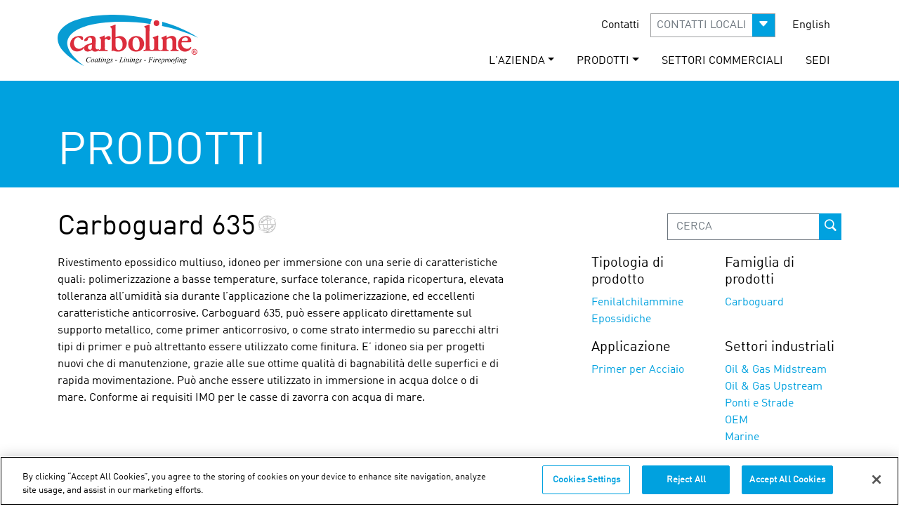

--- FILE ---
content_type: text/html; charset=utf-8
request_url: https://www.carbolineitalia.com/prodotti/product-details/?prod=1020&global=true
body_size: 96523
content:

<!DOCTYPE html>
<html lang="it">

<head>
<!-- OneTrust Cookies Consent Notice start for carbolineitaly.com -->
<script type="text/javascript" src="https://cdn.cookielaw.org/consent/efbe4b56-0706-48b2-9a3d-69c51ff50509/OtAutoBlock.js" ></script>
<script src="https://cdn.cookielaw.org/scripttemplates/otSDKStub.js"  type="text/javascript" charset="UTF-8" data-domain-script="efbe4b56-0706-48b2-9a3d-69c51ff50509" ></script>
<script type="text/javascript">
function OptanonWrapper() { }
</script>
<!-- OneTrust Cookies Consent Notice end for carbolineitaly.com -->
  <script src="https://cdn.userway.org/widget.js" data-account="XHgs1kGXD4"></script>
  <meta charset="UTF-8">
  <meta name="HandheldFriendly" content="True">
  <meta name="apple-mobile-web-app-capable" content="yes">
  <meta name="apple-mobile-web-app-status-bar-style" content="black">
  <meta http-equiv="cleartype" content="on">
      <meta http-equiv="content-language" content='it-it'> 

  <meta name="viewport"
    content="width=device-width, initial-scale=1.0, maximum-scale=1.0, minimum-scale=1.0, shrink-to-fit=no, user-scalable=no">
<meta name="keywords" content=""/>
  <meta name="mindUrl" content="wwwcarbolineitaliacom">
  <meta name="apple-itunes-app" content="app-id=827740606, app-argument=myURL"></meta>

<link rel="canonical" href="https://www.carbolineitalia.com/prodotti/product-details/?prod=1020&amp;global=true" />
      <meta property="og:url" content="https://www.carbolineitalia.com/prodotti/product-details/?prod=1020&amp;global=true">
      <meta name="twitter:url" content="https://www.carbolineitalia.com/prodotti/product-details/?prod=1020&amp;global=true">




  <meta property="og:image" content="https://www.carboline.com/media/83738/carboline-warehouse.jpg">
  <meta property="og:image:width" content="70">
  <meta property="og:image:height" content="27">
    <meta name="twitter:image" content="https://www.carboline.com/media/83738/carboline-warehouse.jpg">
   <meta name="twitter:card" content="https://www.carboline.com/media/83738/carboline-warehouse.jpg">
<meta name="robots" content="max-image-preview:large">



<!--Custom Font-->
<link rel="preload" href="/fonts/webfonts/320965_1_0.woff2" as="font" type="font/woff2" crossorigin="anonymous">
<link rel="preload" href="/fonts/webfonts/320965_0_0.woff2" as="font" type="font/woff2" crossorigin="anonymous">
<link rel="preload" type="text/css" href="/fonts/webfonts/MyFontsWebfontsKit.css" as="style">
<link rel="preload" href="/css/bootstrap-icons.min.css" as="style">
<link rel="stylesheet" type="text/css" href="/fonts/webfonts/MyFontsWebfontsKit.css">
  
 

<!-- CDF: No CSS dependencies were declared //--> 

 <link rel="stylesheet" href="/css/new-style.min.css" /> 
  
  
		<!-- Global site tag (gtag.js) - Google Analytics -->
  		<script async src="https://www.googletagmanager.com/gtag/js?id=G-JMCQYF2QC0"></script>
  		<script>
    		window.dataLayer = window.dataLayer || [];

    		function gtag() {
      			dataLayer.push(arguments);
    		}
    		gtag('js', new Date());

    		gtag('config', 'G-JMCQYF2QC0');
  		</script>

	<!-- Google Tag Manager -->
  <script>
    (function (w, d, s, l, i) {
      w[l] = w[l] || [];
      w[l].push({
        'gtm.start': new Date().getTime(),
        event: 'gtm.js'
      });
      var f = d.getElementsByTagName(s)[0],
        j = d.createElement(s),
        dl = l != 'dataLayer' ? '&l=' + l : '';
      j.async = true;
      j.src =
        'https://www.googletagmanager.com/gtm.js?id=' + i + dl;
      f.parentNode.insertBefore(j, f);
    })(window, document, 'script', 'dataLayer', 'GTM-NH8NTC');
  </script>
  <!-- End Google Tag Manager -->

  

</head>


<!-- JQuery -->
<script src="/scripts/jquery-3.5.1.min.js"></script>
<!--Custom Form Styles-->


    <!-- CDF: No JS dependencies were declared //-->

<!--Mobile Menu-->







<body>
  <!-- Google Tag Manager (noscript) -->
  <noscript><iframe src="https://www.googletagmanager.com/ns.html?id=GTM-NH8NTC" height="0" width="0"
      style="display:none;visibility:hidden"></iframe></noscript>
  <!-- End Google Tag Manager (noscript) -->

        

  <div id="page">
  <input type="hidden" value="https://www.carbolineitalia.com/prodotti/product-details/" />
    <nav id="mobile-nav" class="navbar sticky-top navbar-light">
	<div class="container-fluid">
		<div class="col-4">
			<button class="navbar-toggler" type="button" data-bs-toggle="offcanvas" data-bs-target="#offcanvasNavbar" aria-controls="offcanvasNavbar">
				<span class="navbar-toggler-icon"></span>
			</button>
		</div>
		<div class="col-4 text-center">
			<a class="navbar-brand" href="/">
				<svg xmlns="http://www.w3.org/2000/svg" viewBox="0 0 169.3 61.47" height="40px"><title>Carboline Company</title><path d="M117.5,8.4c.4.1-.1.6-.1.6a7.4,7.4,0,0,0-1.4,5.1c-25-3.9-59.4-4.2-80.9,3.6C27.4,20.5,19.3,24.8,16.4,32c-3.3,8.1,2.8,16.5,6.6,20.9A68.66,68.66,0,0,0,35.8,64.4a8.75,8.75,0,0,1-2.6-1.2A86.88,86.88,0,0,1,16.7,52.4C12.7,49,8.5,45,5.9,39.8A19.25,19.25,0,0,1,4,29.1c.5-5.6,5-10.2,8.7-13C21,10,32,6.8,44.3,4.8c6.3-1,12.9-1.3,19.9-1.7,19.3-.9,37.6,2,53.3,5.3" transform="translate(-3.9 -2.93)" fill="#089cd3" fill-rule="evenodd" /><path d="M73.6,14.9c.5.3.2,1.1.2,1.6-.1,4.2-.2,9.1,0,13.3a15.87,15.87,0,0,0,2-.7c6.1-2.4,11.4,2.2,11.5,8,.1,7.1-6.5,11.7-14.2,9.6-.7-.2-1.5-.8-2.2-.7-.9,0-.8.8-1.7.6-.5-.3-.2-1-.2-1.4,0-6.1.1-12.8.1-19.3,0-2.4.3-5.1-.2-6.6-.1-.4-.4-.6-.8-1s-.9-.4-.8-.9c.1-.7,1.6-.9,2.7-1.3,1.6-.6,2.5-1.2,3.6-1.2m.1,23.4c0,2.3.1,4.5,1.1,5.7a3.88,3.88,0,0,0,4.6.9c5-2.2,3.4-14.9-3.6-14.2a3.86,3.86,0,0,0-2,.8c-.2,2.1-.1,4.5-.1,6.8" transform="translate(-3.9 -2.93)" fill="#dc2d3c" fill-rule="evenodd" /><path d="M125.1,28c.5.3.1,1.2.1,1.8-.1,3.2,0,7.6,0,11.4,0,1.3-.1,2.9.3,3.4.8,1.1,4,.9,4.6.2.8-.8.5-4,.5-5.9,0-2.3.4-4.7-.1-6.3-.1-.4-.5-.7-.8-1s-1-.4-.8-1,2.6-1.2,3.2-1.5c1.2-.5,2.2-1.4,3.1-1.3.3.7-.1,2,.2,2.7,2.2-.8,3.6-2.4,6.8-2.2,2.9.2,4.6,2.1,4.8,5.1.1,1.7,0,3.9,0,6s-.3,4.5.5,5.3c.5.5,2.6.2,2.4,1.3-.1.7-1,.5-2.3.5H142c-1.1,0-2.1.2-2.2-.5-.2-1.1,1.7-.8,2.2-1.5s.3-3.2.3-5.1c0-3.7.6-7.4-2.1-8.3-2-.6-4.7.5-4.9,2.3a54,54,0,0,0,0,5.7c0,2-.2,4,.3,5.4.2.6,2.2.2,2.2,1.3,0,.7-.4.6-1.4.6-1.9.1-4.1,0-6,0-4.5,0-8.3,0-12.6-.1-2.1,0-5.8.1-8.6.1-.6,0-1.3.2-1.8-.2-.5-1.5,1.5-.9,2.2-1.5.9-.7.6-4.1.6-6.1V22a12.8,12.8,0,0,0-.2-3c-.2-.6-1.8-1.2-1.7-1.9s1.7-.9,2.8-1.3,2.1-.9,2.8-1.1c.9-.4.9.2.9,1.1v2c-.2,7.8-.3,15.2-.1,23.3,0,2.2-.1,3.4,1.6,3.9.1,0,.5.1.7.1a3.82,3.82,0,0,0,1.8-.1c1.3-.4,1.4-1.4,1.5-3.3V35.4c0-2,.1-3.2-.9-4.1-.3-.3-.9-.3-.8-.9.1-.8,2.4-1.1,3.2-1.5.6-.2,1.2-.5,1.7-.7.6,0,1.1-.7,1.6-.2" transform="translate(-3.9 -2.93)" fill="#dc2d3c" fill-rule="evenodd" /><path d="M60.2,27.8h.2c.7.4,0,2.1.4,2.8.7.1,1.2-.7,1.8-1a4.59,4.59,0,0,1,3.2-1.1,2.32,2.32,0,0,1,2.1,1.7,2.45,2.45,0,0,1-2.9,3c-1-.2-1.9-1.6-3.3-1.2s-.9,4.3-.9,6.7c0,2.1-.4,5.2.5,6.2.8.8,2.2,0,3.1.8v.7c-.4.4-1.4.2-2.4.2H53.6a1.73,1.73,0,0,1-.1-1,6.62,6.62,0,0,1-6.3,1.3c-.7-.3-1.2-1.3-1.9-1.4a10.49,10.49,0,0,0-2,.9c-1.6.7-4.3,1.2-6-.1-1.4-1.1-2.3-4-.8-5.9.9-1.1,2.7-1.7,4.3-2.2a16.48,16.48,0,0,0,4.5-1.9c.5-2.5,0-5.3-1.7-5.9a2.85,2.85,0,0,0-2.5.4,1.9,1.9,0,0,0-.7,1.1,4.94,4.94,0,0,1-.3,1.5c-.6,1-2.9,1.4-4.1,1a2.78,2.78,0,0,1,.8-2.6,11.5,11.5,0,0,1,7.1-3.6,8.65,8.65,0,0,1,3.8.6c3.6,1.9,1.8,8.1,1.9,12.5,0,1.7.5,3.1,2,3.2.8.1,1.1-.4,1.9-.5.3.2.1.9.2,1,1.3,0,2.2-.4,2.4-1.9a51.55,51.55,0,0,0,0-5.6c0-2,.2-4.5-.2-5.4-.2-.5-1.4-.9-1.5-1.6s.4-.7,1.2-.9a18.34,18.34,0,0,0,4.6-1.8M40.7,40.9a2.7,2.7,0,0,0,2.7,3.9c1.8-.2,1.7-1.8,1.8-3.8,0-.7.3-1.6-.1-2.3-1.9.3-3.8.7-4.4,2.2" transform="translate(-3.9 -2.93)" fill="#dc2d3c" fill-rule="evenodd" /><path d="M28.7,28.5c2.7-.2,6-.3,5.9,2.9,0,.9-.4,1.9-1,2s-1.3-.9-1.8-1.5c-.9-.9-1.5-1.7-2.9-1.8-3.4-.2-5.4,3.3-5.4,6.6s2.1,6.7,5.6,7.1a6.08,6.08,0,0,0,4.8-1.5c.4-.4.6-.9,1.2-.7,1.2.4-.6,2.8-1.5,3.4a9.93,9.93,0,0,1-6.7,2c-4.9-.3-8.3-4-7.9-9.6a9.86,9.86,0,0,1,3-6.2,10.83,10.83,0,0,1,6.7-2.7" transform="translate(-3.9 -2.93)" fill="#dc2d3c" fill-rule="evenodd" /><path d="M97.8,28.5a10.23,10.23,0,0,1,7.7,2.4A10.52,10.52,0,0,1,107,42.6a9.15,9.15,0,0,1-7.3,4.5c-6.1.6-10.6-3.1-10.7-8.9,0-5.5,3.5-9.2,8.8-9.7m-1.6,2.4c-3.4,2.8-2.7,15.3,3.3,14.4,2.4-.4,3.2-3.5,3.3-6.1.2-4.3-1.1-9.5-5-9a4.92,4.92,0,0,0-1.6.7" transform="translate(-3.9 -2.93)" fill="#dc2d3c" fill-rule="evenodd" /><path d="M164.9,35.5c-2.9,1.1-8,.1-11.6.6-1.1,5.6,6.4,10.1,10.2,6.3.3-.3.6-1.1,1.3-.7,1,.6-1.2,3.2-1.6,3.4a8.88,8.88,0,0,1-4.4,2c-6.1.7-9.7-3.6-9.8-8.7-.1-5.3,3.4-9.5,8.5-10,4.6-.4,8.2,2.5,7.4,7.1m-5.6-5.2c-2.4-1-5.9,1.4-5.6,3.9,2.1.1,5.3.4,7-.3a2.87,2.87,0,0,0-1.4-3.6" transform="translate(-3.9 -2.93)" fill="#dc2d3c" fill-rule="evenodd" /><path d="M129.7,16.5a17.11,17.11,0,0,0,.3-5.1c16.1,4.7,30.9,10.6,43.2,19.1a193,193,0,0,0-43.5-14" transform="translate(-3.9 -2.93)" fill="#089cd3" fill-rule="evenodd" /><path d="M44.2,53.7l-.4,2h-.2v-.5a.9.9,0,0,0-.1-.5c-.1-.1-.1-.3-.2-.4a.52.52,0,0,0-.4-.2c-.2,0-.4-.1-.6-.1a2.3,2.3,0,0,0-1.4.4A4,4,0,0,0,39.7,56a5.26,5.26,0,0,0-.4,1.7,2.17,2.17,0,0,0,.5,1.4,1.9,1.9,0,0,0,1.3.5,2,2,0,0,0,1.1-.3,6.47,6.47,0,0,0,.9-.8h.2a2.89,2.89,0,0,1-1.1,1.1,2.5,2.5,0,0,1-1.3.4,2.77,2.77,0,0,1-1.3-.3,2,2,0,0,1-.9-.9,2.66,2.66,0,0,1-.3-1.2,4.14,4.14,0,0,1,.5-1.9,5,5,0,0,1,1.4-1.5,3.2,3.2,0,0,1,1.9-.5,4.4,4.4,0,0,1,1,.2.77.77,0,0,0,.3.1h.2c.1,0,.1-.1.3-.3Z" transform="translate(-3.9 -2.93)" fill="#010101" /><path d="M48.1,57.2a2.2,2.2,0,0,1-.4,1.3,2.41,2.41,0,0,1-1,1,1.92,1.92,0,0,1-1.2.4,1.37,1.37,0,0,1-1.4-1.4,2.2,2.2,0,0,1,.4-1.3,2.41,2.41,0,0,1,1-1,1.92,1.92,0,0,1,1.2-.4,1.28,1.28,0,0,1,1,.4,1.16,1.16,0,0,1,.4,1m-.7-.3a.85.85,0,0,0-.2-.6.86.86,0,0,0-.6-.3q-.6,0-1.2.9a3.2,3.2,0,0,0-.5,1.9,1.45,1.45,0,0,0,.2.7c.1.2.3.2.5.2q.6,0,1.2-.9a3.81,3.81,0,0,0,.6-1.9" transform="translate(-3.9 -2.93)" fill="#010101" /><path d="M52.7,55.8l-.9,3-.1.4v.2h.1a.31.31,0,0,0,.2-.1l.5-.5.2.1a4.35,4.35,0,0,1-.6.7.73.73,0,0,1-.6.2.37.37,0,0,1-.3-.1c-.2.1-.2,0-.2-.2a1.76,1.76,0,0,1,.1-.6l.1-.3a3.8,3.8,0,0,1-1.1,1.1,1.85,1.85,0,0,1-.7.2.86.86,0,0,1-.6-.3.84.84,0,0,1-.2-.7,2.82,2.82,0,0,1,.4-1.5,4.49,4.49,0,0,1,1.1-1.3,2.11,2.11,0,0,1,1-.4.9.9,0,0,1,.5.1,2.19,2.19,0,0,1,.3.5l.2-.5Zm-1.6.2a.86.86,0,0,0-.6.3,3.13,3.13,0,0,0-.8,1.1,3.82,3.82,0,0,0-.4,1.3.76.76,0,0,0,.2.5c.1.1.2.2.3.2a1.55,1.55,0,0,0,1.1-.7,3.15,3.15,0,0,0,.8-1.9c0-.3,0-.4-.1-.5s-.3-.3-.5-.3" transform="translate(-3.9 -2.93)" fill="#010101" /><path d="M55.3,54.7,55,55.9h.7l-.1.3h-.7l-.8,2.6a1.75,1.75,0,0,0-.1.5v.1h.1c.1,0,.2-.1.3-.2l.5-.5.1.1c-.3.4-.5.7-.8.8s-.3.2-.5.2a.35.35,0,0,1-.4-.4,2,2,0,0,1,.1-.7l.7-2.6h-.7v-.2a2,2,0,0,0,.8-.4,3.51,3.51,0,0,0,.7-.9h.4Z" transform="translate(-3.9 -2.93)" fill="#010101" /><path d="M57.6,55.8l-.9,3.1a.76.76,0,0,0-.1.4v.1h.1a.31.31,0,0,0,.2-.1c.2-.1.3-.3.5-.6l.2.1a2.7,2.7,0,0,1-.7.8.73.73,0,0,1-.6.2.35.35,0,0,1-.4-.4,1.09,1.09,0,0,1,.1-.5l.6-2a1.76,1.76,0,0,0,.1-.6c0-.1,0-.1-.1-.2a.35.35,0,0,0-.2-.1H56ZM57.5,54a.35.35,0,1,1-.3.1c.1,0,.2-.1.3-.1" transform="translate(-3.9 -2.93)" fill="#010101" /><path d="M60,55.8l-.6,2a9.21,9.21,0,0,1,1.3-1.6,1.22,1.22,0,0,1,.9-.4.6.6,0,0,1,.4.1c.1.1.1.2.1.4a2,2,0,0,1-.1.7l-.5,1.9a.76.76,0,0,0-.1.4v.1h.1a.1.1,0,0,0,.1-.1c.2-.1.3-.3.5-.6l.1.1c-.3.4-.5.7-.8.8s-.3.2-.5.2a.35.35,0,0,1-.4-.4,4.08,4.08,0,0,1,.2-.7l.5-1.8a1.09,1.09,0,0,0,.1-.5c0-.1,0-.1-.1-.1l-.1-.1a.37.37,0,0,0-.3.1,4.51,4.51,0,0,0-.7.7c-.2.3-.5.7-.8,1.2-.1.3-.3.5-.3.8l-.2.7h-.7L59,57a1.76,1.76,0,0,0,.1-.6c0-.1,0-.1-.1-.2s-.1-.1-.2-.1h-.4v-.2Z" transform="translate(-3.9 -2.93)" fill="#010101" /><path d="M67.3,56.1l-.1.5h-.7a.76.76,0,0,1,.1.4,1.39,1.39,0,0,1-.5,1,2,2,0,0,1-1.4.5,4.88,4.88,0,0,0-.7.3.1.1,0,0,0-.1.1c0,.1,0,.1.1.2s.2.1.4.1l.9.2c.5.1.8.2.9.4a.55.55,0,0,1,.2.5,1.08,1.08,0,0,1-.3.7,1.58,1.58,0,0,1-.8.5,3.59,3.59,0,0,1-1.1.2,3.08,3.08,0,0,1-1-.1.92.92,0,0,1-.6-.4.76.76,0,0,1-.2-.5.6.6,0,0,1,.1-.4c.1-.1.2-.3.3-.3a3.22,3.22,0,0,1,.7-.4.52.52,0,0,1-.2-.4c0-.1.1-.2.2-.4a1.91,1.91,0,0,1,.8-.4,2,2,0,0,1-.8-.4.91.91,0,0,1-.3-.7,1.38,1.38,0,0,1,.6-1.1,2.46,2.46,0,0,1,1.5-.5.75.75,0,0,1,.5.1.76.76,0,0,1,.4.2h1.1Zm-3.6,3.7a1,1,0,0,0-.5.4c-.1.2-.2.3-.2.5a.55.55,0,0,0,.3.5,1.8,1.8,0,0,0,1.1.3,3.59,3.59,0,0,0,1.1-.2.63.63,0,0,0,.5-.6c0-.1-.1-.2-.2-.3a1.63,1.63,0,0,0-.6-.3,6.36,6.36,0,0,1-1.5-.3m2.1-3a1.42,1.42,0,0,0-.2-.6.76.76,0,0,0-.5-.2,1,1,0,0,0-.8.5,2,2,0,0,0-.3,1.1,1.42,1.42,0,0,0,.2.6.76.76,0,0,0,.5.2.9.9,0,0,0,.5-.1c.1-.1.3-.2.4-.4a1.07,1.07,0,0,0,.2-.6v-.5" transform="translate(-3.9 -2.93)" fill="#010101" /><path d="M70.4,55.8l-.3,1.4H70a1.22,1.22,0,0,0-.3-.9.71.71,0,0,0-.6-.3.71.71,0,0,0-.6.6.37.37,0,0,0,.1.3c0,.1.1.2.3.4a2.61,2.61,0,0,1,.7,1,1.42,1.42,0,0,1,.2.6.91.91,0,0,1-.4.8,1.78,1.78,0,0,1-1,.4,1.85,1.85,0,0,1-.7-.2.35.35,0,0,1-.2-.1c-.1,0-.2.1-.3.2H67l.3-1.4h.2a1.33,1.33,0,0,0,.3,1,.91.91,0,0,0,.7.3.68.68,0,0,0,.7-.7.37.37,0,0,0-.1-.3c-.1-.2-.3-.4-.5-.7a2.31,2.31,0,0,1-.5-.7,2.25,2.25,0,0,1-.1-.7.91.91,0,0,1,.3-.7,1.14,1.14,0,0,1,.8-.3h.3a.77.77,0,0,1,.3.1.77.77,0,0,0,.3.1c.1,0,.2-.1.3-.2Z" transform="translate(-3.9 -2.93)" fill="#010101" /><polygon points="71.8 54.57 71.59 55.17 69.3 55.17 69.5 54.57 71.8 54.57" fill="#010101" /><path d="M82.4,59.8H78l.1-.2a.75.75,0,0,0,.5-.1c.1-.1.2-.1.3-.2a2.39,2.39,0,0,0,.3-.7l1.1-3.7a2,2,0,0,0,.1-.7.37.37,0,0,0-.1-.3,1.27,1.27,0,0,1-.6.1h-.1l.1-.2h2.5V54c-.3,0-.5,0-.6.1s-.2.1-.3.3-.1.3-.3.7l-1,3.6a1.76,1.76,0,0,0-.1.6c0,.1,0,.1.1.2a1,1,0,0,0,.3.1h.6a2.51,2.51,0,0,0,1-.2,1,1,0,0,0,.5-.4,3.22,3.22,0,0,0,.4-.7l.1-.2H83Z" transform="translate(-3.9 -2.93)" fill="#010101" /><path d="M85.4,55.8l-.9,3.1a.76.76,0,0,0-.1.4v.1h.1a.31.31,0,0,0,.2-.1c.2-.1.3-.3.5-.6l.2.1a2.7,2.7,0,0,1-.7.8.73.73,0,0,1-.6.2.35.35,0,0,1-.4-.4,1.09,1.09,0,0,1,.1-.5l.6-2a1.76,1.76,0,0,0,.1-.6c0-.1,0-.1-.1-.2a.35.35,0,0,0-.2-.1h-.4ZM85.3,54a.35.35,0,1,1-.3.1c.1,0,.2-.1.3-.1" transform="translate(-3.9 -2.93)" fill="#010101" /><path d="M87.8,55.8l-.6,2a9.21,9.21,0,0,1,1.3-1.6,1.22,1.22,0,0,1,.9-.4.6.6,0,0,1,.4.1c.1.1.1.2.1.4a2,2,0,0,1-.1.7l-.5,1.9a.76.76,0,0,0-.1.4v.1h.1a.1.1,0,0,0,.1-.1c.2-.1.3-.3.5-.6l.1.1c-.3.4-.5.7-.8.8s-.3.2-.5.2a.35.35,0,0,1-.4-.4,4.08,4.08,0,0,1,.2-.7l.5-1.8a1.09,1.09,0,0,0,.1-.5c0-.1,0-.1-.1-.1l-.1-.1a.37.37,0,0,0-.3.1,4.51,4.51,0,0,0-.7.7c-.2.3-.5.7-.8,1.2-.1.3-.3.5-.3.8l-.2.7H86l.8-2.8a1.76,1.76,0,0,0,.1-.6c0-.1,0-.1-.1-.2s-.1-.1-.2-.1h-.4v-.2Z" transform="translate(-3.9 -2.93)" fill="#010101" /><path d="M92.5,55.8l-.9,3.1a.76.76,0,0,0-.1.4v.1h.1a.31.31,0,0,0,.2-.1c.2-.1.3-.3.5-.6l.2.1a2.7,2.7,0,0,1-.7.8.73.73,0,0,1-.6.2.35.35,0,0,1-.4-.4,1.09,1.09,0,0,1,.1-.5l.6-2a1.76,1.76,0,0,0,.1-.6c0-.1,0-.1-.1-.2a.35.35,0,0,0-.2-.1h-.4ZM92.4,54a.4.4,0,1,1-.3.7c-.1,0-.1-.1-.1-.2a.37.37,0,0,1,.1-.3c.1-.1.2-.2.3-.2" transform="translate(-3.9 -2.93)" fill="#010101" /><path d="M94.9,55.8l-.6,2a9.21,9.21,0,0,1,1.3-1.6,1.22,1.22,0,0,1,.9-.4.6.6,0,0,1,.4.1c.1.1.1.2.1.4a2,2,0,0,1-.1.7l-.5,1.9a.76.76,0,0,0-.1.4v.1h.1a.1.1,0,0,0,.1-.1c.2-.1.3-.3.5-.6l.1.1c-.3.4-.5.7-.8.8s-.3.2-.5.2a.35.35,0,0,1-.4-.4,4.08,4.08,0,0,1,.2-.7l.5-1.8a1.09,1.09,0,0,0,.1-.5c0-.1,0-.1-.1-.1l-.1-.1a.37.37,0,0,0-.3.1,4.51,4.51,0,0,0-.7.7c-.2.3-.5.7-.8,1.2-.1.3-.3.5-.3.8l-.2.7H93l.8-2.8a1.76,1.76,0,0,0,.1-.6c0-.1,0-.1-.1-.2s-.1-.1-.2-.1h-.4v-.2Z" transform="translate(-3.9 -2.93)" fill="#010101" /><path d="M102.2,56.1l-.1.5h-.7a.76.76,0,0,1,.1.4,1.39,1.39,0,0,1-.5,1,2,2,0,0,1-1.4.5,4.88,4.88,0,0,0-.7.3.1.1,0,0,0-.1.1c0,.1,0,.1.1.2s.2.1.4.1l.9.2c.5.1.8.2.9.4a.55.55,0,0,1,.2.5,1.08,1.08,0,0,1-.3.7,1.58,1.58,0,0,1-.8.5,3.59,3.59,0,0,1-1.1.2,3.08,3.08,0,0,1-1-.1.92.92,0,0,1-.6-.4.76.76,0,0,1-.2-.5.6.6,0,0,1,.1-.4c.1-.1.2-.3.3-.3a3.22,3.22,0,0,1,.7-.4.52.52,0,0,1-.2-.4c0-.1.1-.2.2-.4a1.91,1.91,0,0,1,.8-.4,2,2,0,0,1-.8-.4.91.91,0,0,1-.3-.7,1.38,1.38,0,0,1,.6-1.1,2.46,2.46,0,0,1,1.5-.5.75.75,0,0,1,.5.1.76.76,0,0,1,.4.2h1.1Zm-3.7,3.7a1,1,0,0,0-.5.4c-.1.2-.2.3-.2.5a.55.55,0,0,0,.3.5,1.8,1.8,0,0,0,1.1.3,3.59,3.59,0,0,0,1.1-.2.63.63,0,0,0,.5-.6c0-.1-.1-.2-.2-.3a1.63,1.63,0,0,0-.6-.3,7.44,7.44,0,0,1-1.5-.3m2.2-3a1.42,1.42,0,0,0-.2-.6.76.76,0,0,0-.5-.2,1,1,0,0,0-.8.5,2,2,0,0,0-.3,1.1,1.42,1.42,0,0,0,.2.6.76.76,0,0,0,.5.2.9.9,0,0,0,.5-.1c.1-.1.3-.2.4-.4a1.07,1.07,0,0,0,.2-.6.78.78,0,0,1,0-.5" transform="translate(-3.9 -2.93)" fill="#010101" /><path d="M105.3,55.8l-.3,1.4h-.2a1.22,1.22,0,0,0-.3-.9.71.71,0,0,0-.6-.3.71.71,0,0,0-.6.6.37.37,0,0,0,.1.3c0,.1.1.2.3.4a2.61,2.61,0,0,1,.7,1,1.42,1.42,0,0,1,.2.6.91.91,0,0,1-.4.8,1.78,1.78,0,0,1-1,.4,1.85,1.85,0,0,1-.7-.2.35.35,0,0,1-.2-.1c-.1,0-.2.1-.3.2h-.2l.3-1.4h.2a1.33,1.33,0,0,0,.3,1,.91.91,0,0,0,.7.3.68.68,0,0,0,.7-.7.37.37,0,0,0-.1-.3c-.1-.2-.3-.4-.5-.7a2.31,2.31,0,0,1-.5-.7,1.07,1.07,0,0,1,.2-1.2,1.14,1.14,0,0,1,.8-.3h.3a.77.77,0,0,1,.3.1.77.77,0,0,0,.3.1c.1,0,.2-.1.3-.2h.2Z" transform="translate(-3.9 -2.93)" fill="#010101" /><polygon points="106.59 54.57 106.5 55.17 104.19 55.17 104.3 54.57 106.59 54.57" fill="#010101" /><path d="M116.1,54.1l-.7,2.4h.8a1.55,1.55,0,0,0,.8-.2,1,1,0,0,0,.5-.7h.2l-.6,2.2h-.2c0-.2.1-.3.1-.4a.52.52,0,0,0-.2-.4c-.1-.1-.3-.1-.7-.1h-.8l-.5,1.8a1.76,1.76,0,0,0-.1.6.37.37,0,0,0,.1.3c.1.1.3.1.6.1l-.1.2h-2.4l.1-.2a.75.75,0,0,0,.5-.1c.1-.1.2-.1.3-.2a2.19,2.19,0,0,0,.3-.8L115,55a2,2,0,0,0,.1-.7c0-.1,0-.1-.1-.2s-.1-.1-.2-.1h-.5l.1-.2h4.7l-.4,1.5h-.2v-.5a.76.76,0,0,0-.2-.5.52.52,0,0,0-.4-.2h-1.8Z" transform="translate(-3.9 -2.93)" fill="#010101" /><path d="M120.8,55.8l-.9,3.1a.76.76,0,0,0-.1.4v.1h.1a.31.31,0,0,0,.2-.1c.2-.1.3-.3.5-.6l.2.1a2.7,2.7,0,0,1-.7.8.73.73,0,0,1-.6.2.35.35,0,0,1-.4-.4,1.09,1.09,0,0,1,.1-.5l.6-2a1.76,1.76,0,0,0,.1-.6c0-.1,0-.1-.1-.2a.35.35,0,0,0-.2-.1h-.4Zm-.1-1.8a.35.35,0,1,1-.3.1c.1,0,.2-.1.3-.1" transform="translate(-3.9 -2.93)" fill="#010101" /><path d="M121.7,56l1.5-.2-.6,2.2a8.45,8.45,0,0,1,1.4-1.9.86.86,0,0,1,.6-.3c.1,0,.2,0,.2.1s.1.1.1.3a1.42,1.42,0,0,1-.2.6c-.1.1-.2.2-.3.2s-.1,0-.2-.1a.35.35,0,0,1-.1-.2v-.1h-.2c-.1,0-.2.2-.4.3-.2.3-.5.7-.8,1.1a4.88,4.88,0,0,0-.3.7,3.93,3.93,0,0,0-.2.6l-.1.6h-.7l.8-2.8a2,2,0,0,0,.1-.7c0-.1,0-.1-.1-.1s-.1-.1-.2-.1h-.3Z" transform="translate(-3.9 -2.93)" fill="#010101" /><path d="M125.5,58.1v.4a1,1,0,0,0,1,1,1.27,1.27,0,0,0,.6-.1,6.78,6.78,0,0,0,.9-.6l.1.1a2.93,2.93,0,0,1-2,1,1.16,1.16,0,0,1-1-.4,1.61,1.61,0,0,1-.3-.9,2.73,2.73,0,0,1,.4-1.4,3.57,3.57,0,0,1,1-1.1,2,2,0,0,1,1.3-.4,1.45,1.45,0,0,1,.7.2c.2.1.2.3.2.5a1.08,1.08,0,0,1-.3.7,3,3,0,0,1-1.1.7,3.34,3.34,0,0,1-1.5.3m0-.2a2,2,0,0,0,1.1-.3,2.76,2.76,0,0,0,.8-.6.86.86,0,0,0,.3-.6.35.35,0,0,0-.4-.4,1.87,1.87,0,0,0-1,.5,2.73,2.73,0,0,0-.8,1.4" transform="translate(-3.9 -2.93)" fill="#010101" /><path d="M130.5,55.8l-.3,1a3.24,3.24,0,0,1,.9-.8,1.2,1.2,0,0,1,.8-.2.91.91,0,0,1,.7.3,1.14,1.14,0,0,1,.3.8,3.41,3.41,0,0,1-.8,2,2.17,2.17,0,0,1-1.9,1h-.4c-.1,0-.2-.1-.4-.2l-.3,1.1a1,1,0,0,0-.1.4c0,.1,0,.1.1.2a.35.35,0,0,0,.2.1h.5v.2h-2.1v-.2a3.54,3.54,0,0,0,.6-.1,1.54,1.54,0,0,0,.3-.7l1.1-3.9a1.09,1.09,0,0,0,.1-.5c0-.1,0-.1-.1-.2a.35.35,0,0,0-.2-.1h-.4Zm-1.1,3.5a1.07,1.07,0,0,0,1.2.2,1.76,1.76,0,0,0,.5-.4,2.09,2.09,0,0,0,.4-.6,6.89,6.89,0,0,0,.3-.8,2.77,2.77,0,0,0,.1-.9.76.76,0,0,0-.2-.5.52.52,0,0,0-.4-.2,1.21,1.21,0,0,0-.9.6,5.39,5.39,0,0,0-.7,1.3Z" transform="translate(-3.9 -2.93)" fill="#010101" /><path d="M133.5,56l1.5-.2-.6,2.2a8.45,8.45,0,0,1,1.4-1.9.86.86,0,0,1,.6-.3c.1,0,.2,0,.2.1s.1.1.1.3a1.42,1.42,0,0,1-.2.6c-.1.1-.2.2-.3.2s-.1,0-.2-.1a.35.35,0,0,1-.1-.2v-.1h-.2c-.1,0-.2.2-.4.3-.2.3-.5.7-.8,1.1a4.88,4.88,0,0,0-.3.7,3.93,3.93,0,0,0-.2.6l-.1.6h-.7l.8-2.8a2,2,0,0,0,.1-.7c0-.1,0-.1-.1-.1s-.1-.1-.2-.1h-.3Z" transform="translate(-3.9 -2.93)" fill="#010101" /><path d="M140.4,57.2a2.2,2.2,0,0,1-.4,1.3,2.41,2.41,0,0,1-1,1,1.92,1.92,0,0,1-1.2.4,1.37,1.37,0,0,1-1.4-1.4,2.2,2.2,0,0,1,.4-1.3,2.41,2.41,0,0,1,1-1,1.92,1.92,0,0,1,1.2-.4,1.28,1.28,0,0,1,1,.4,1.16,1.16,0,0,1,.4,1m-.7-.3a.85.85,0,0,0-.2-.6.76.76,0,0,0-.5-.2q-.6,0-1.2.9a3.2,3.2,0,0,0-.5,1.9,1.45,1.45,0,0,0,.2.7c.1.2.3.2.5.2q.6,0,1.2-.9a5.83,5.83,0,0,0,.5-2" transform="translate(-3.9 -2.93)" fill="#010101" /><path d="M144.9,57.2a2.2,2.2,0,0,1-.4,1.3,2.41,2.41,0,0,1-1,1,1.92,1.92,0,0,1-1.2.4,1.37,1.37,0,0,1-1.4-1.4,2.2,2.2,0,0,1,.4-1.3,2.41,2.41,0,0,1,1-1,1.92,1.92,0,0,1,1.2-.4,1.28,1.28,0,0,1,1,.4,1.16,1.16,0,0,1,.4,1m-.7-.3a.85.85,0,0,0-.2-.6.76.76,0,0,0-.5-.2q-.6,0-1.2.9a3.2,3.2,0,0,0-.5,1.9,1.45,1.45,0,0,0,.2.7c.1.2.3.2.5.2q.6,0,1.2-.9a5.83,5.83,0,0,0,.5-2" transform="translate(-3.9 -2.93)" fill="#010101" /><path d="M148,55.9l-.1.3h-.6l-.5,1.9a6.55,6.55,0,0,1-.7,2,3.16,3.16,0,0,1-1,1.4,1.33,1.33,0,0,1-.8.3c-.2,0-.3-.1-.5-.2a.37.37,0,0,1-.1-.3c0-.1,0-.2.1-.2a.37.37,0,0,1,.3-.1c.1,0,.1,0,.2.1s.1.1.1.2,0,.1-.1.2l-.1.1v.1h.1a.6.6,0,0,0,.4-.1c.1-.1.3-.2.4-.4a4.88,4.88,0,0,0,.3-.7,9.1,9.1,0,0,0,.3-1.2l.8-3h-.8l.1-.3a.75.75,0,0,0,.5-.1c.1,0,.2-.1.3-.2a2.19,2.19,0,0,0,.3-.5,2.77,2.77,0,0,1,.5-.8,1.34,1.34,0,0,1,.7-.6,1.85,1.85,0,0,1,.7-.2.76.76,0,0,1,.5.2.52.52,0,0,1,.2.4.35.35,0,0,1-.4.4c-.1,0-.2,0-.2-.1s-.1-.1-.1-.2a.31.31,0,0,1,.1-.2.1.1,0,0,1,.1-.1v-.1h-.2a.76.76,0,0,0-.5.2,1.79,1.79,0,0,0-.5.7,11.06,11.06,0,0,0-.4,1.3h.6Z" transform="translate(-3.9 -2.93)" fill="#010101" /><path d="M149.9,55.8l-.9,3.1a.76.76,0,0,0-.1.4v.1h.1a.31.31,0,0,0,.2-.1c.2-.1.3-.3.5-.6l.2.1a2.7,2.7,0,0,1-.7.8.73.73,0,0,1-.6.2.35.35,0,0,1-.4-.4,1.09,1.09,0,0,1,.1-.5l.6-2a1.76,1.76,0,0,0,.1-.6c0-.1,0-.1-.1-.2a.35.35,0,0,0-.2-.1h-.4Zm-.1-1.8a.35.35,0,1,1-.3.1c.1,0,.2-.1.3-.1" transform="translate(-3.9 -2.93)" fill="#010101" /><path d="M152.3,55.8l-.6,2a9.21,9.21,0,0,1,1.3-1.6,1.22,1.22,0,0,1,.9-.4.6.6,0,0,1,.4.1c.1.1.1.2.1.4a2,2,0,0,1-.1.7l-.5,1.9a.76.76,0,0,0-.1.4v.1h.1a.1.1,0,0,0,.1-.1c.2-.1.3-.3.5-.6l.1.1c-.3.4-.5.7-.8.8s-.3.2-.5.2a.35.35,0,0,1-.4-.4,4.08,4.08,0,0,1,.2-.7l.5-1.8a1.09,1.09,0,0,0,.1-.5c0-.1,0-.1-.1-.1l-.1-.1a.37.37,0,0,0-.3.1,4.51,4.51,0,0,0-.7.7c-.2.3-.5.7-.8,1.2-.1.3-.3.5-.3.8l-.2.7h-.7l.8-2.8a1.76,1.76,0,0,0,.1-.6c0-.1,0-.1-.1-.2s-.1-.1-.2-.1h-.4v-.2Z" transform="translate(-3.9 -2.93)" fill="#010101" /><path d="M159.6,56.1l-.1.5h-.7a.76.76,0,0,1,.1.4,1.39,1.39,0,0,1-.5,1,2,2,0,0,1-1.4.5,4.88,4.88,0,0,0-.7.3.1.1,0,0,0-.1.1c0,.1,0,.1.1.2s.2.1.4.1l.9.2c.5.1.8.2.9.4a.55.55,0,0,1,.2.5,1.08,1.08,0,0,1-.3.7,1.58,1.58,0,0,1-.8.5,3.59,3.59,0,0,1-1.1.2,3.08,3.08,0,0,1-1-.1.92.92,0,0,1-.6-.4.76.76,0,0,1-.2-.5.6.6,0,0,1,.1-.4c.1-.1.2-.3.3-.3a3.22,3.22,0,0,1,.7-.4.52.52,0,0,1-.2-.4c0-.1.1-.2.2-.4a1.91,1.91,0,0,1,.8-.4,2,2,0,0,1-.8-.4.91.91,0,0,1-.3-.7,1.38,1.38,0,0,1,.6-1.1,2.46,2.46,0,0,1,1.5-.5.75.75,0,0,1,.5.1.76.76,0,0,1,.4.2h1.1ZM156,59.8a1,1,0,0,0-.5.4c-.1.2-.2.3-.2.5a.55.55,0,0,0,.3.5,1.8,1.8,0,0,0,1.1.3,3.59,3.59,0,0,0,1.1-.2.63.63,0,0,0,.5-.6c0-.1-.1-.2-.2-.3a1.63,1.63,0,0,0-.6-.3,6.36,6.36,0,0,1-1.5-.3m2.1-3a1.42,1.42,0,0,0-.2-.6.76.76,0,0,0-.5-.2,1,1,0,0,0-.8.5,2,2,0,0,0-.3,1.1,1.42,1.42,0,0,0,.2.6.76.76,0,0,0,.5.2.9.9,0,0,0,.5-.1c.1-.1.3-.2.4-.4a1.07,1.07,0,0,0,.2-.6v-.5" transform="translate(-3.9 -2.93)" fill="#010101" /><path d="M172.4,47.4a3.5,3.5,0,0,1-3.6,3.5,3.5,3.5,0,1,1,0-7,3.5,3.5,0,0,1,3.6,3.5m-6.3,0a2.7,2.7,0,1,0,2.7-2.8,2.78,2.78,0,0,0-2.7,2.8m2.1,1.8h-.8V45.7c.3,0,.8-.1,1.3-.1.7,0,1,.1,1.2.3a.81.81,0,0,1-.3,1.5h0q.45.15.6.9a3,3,0,0,0,.3.9h-.9a2.19,2.19,0,0,1-.3-.9c-.1-.4-.3-.5-.7-.5h-.4v1.4Zm.1-1.9h.4c.5,0,.8-.1.8-.5s-.2-.5-.7-.5h-.4v1Z" transform="translate(-3.9 -2.93)" fill="#dc2d3c" /><path d="M119.7,13a3.4,3.4,0,1,1,3.4,3.4,3.44,3.44,0,0,1-3.4-3.4" transform="translate(-3.9 -2.93)" fill="#dc2d3c" /></svg>
			</a>
		</div>
		<div class="offcanvas offcanvas-start" tabindex="-1" id="offcanvasNavbar" aria-labelledby="offcanvasNavbarLabel">
			<div class="offcanvas-header">
				<h5 class="offcanvas-title" id="offcanvasNavbarLabel">Menu</h5>
				<button type="button" class="btn-close text-reset" data-bs-dismiss="offcanvas" aria-label="Close"></button>
			</div>
			<div class="offcanvas-body">
				
				<form id="mobileSearch" class="ms-auto" method="get" action="https://www.carbolineitalia.com/prodotti/">
					<div class="input-group">
						<input id="mobileSearch" class="prod-search-bar form-control" type="text" name="prdSearch" placeholder="Ricerca prodotti" />
						<button id="btnProdSearch" type="submit" class="btn btn-inline btn-blue" aria-label="prod-search-button" aria-name="product search">
							<i class="bi bi-search"></i>
						</button>
					</div>
				</form>
				<ul class="navbar-nav justify-content-end flex-grow-1 pe-3">
					<li class="nav-item">
						<a class="nav-link" href="/">Home</a>
					</li>
<li class="nav-item dropdown">
								<a id="l&#39;azienda-dropdown" class="nav-link dropdown-toggle" role="button" data-bs-toggle="dropdown" data-bs-auto-close="outside" aria-expanded="false">L&#39;Azienda</a>
								<ul class="dropdown-menu" aria-labeledby="l&#39;azienda-dropdown">
											<li><a href="https://www.carbolineitalia.com/lazienda/" class="dropdown-item">L&#39;Azienda</a></li>

											<li><a class="dropdown-item" href="https://www.carbolineitalia.com/lazienda/cosa-facciamo/">COSA FACCIAMO</a></li>
											<li><a class="dropdown-item" href="https://www.carbolineitalia.com/lazienda/chi-siamo/">CHI SIAMO</a></li>
											<li><a class="dropdown-item" href="https://www.carbolineitalia.com/lazienda/dove-siamo/">DOVE SIAMO</a></li>

								</ul>
							</li>
<li class="nav-item dropdown">
								<a id="prodotti-dropdown" class="nav-link dropdown-toggle" role="button" data-bs-toggle="dropdown" data-bs-auto-close="outside" aria-expanded="false">Prodotti</a>
								<ul class="dropdown-menu" aria-labeledby="prodotti-dropdown">
											<li><a href="https://www.carbolineitalia.com/prodotti/" class="dropdown-item">Ricerca prodotti</a></li>

											<li><a class="dropdown-item" href="https://www.carbolineitalia.com/prodotti/prodotti-per-marchio/">Prodotti per marchio</a></li>
											<li><a class="dropdown-item" href="https://www.carbolineitalia.com/prodotti/prodotti-per-tipologia/">Prodotti per tipologia</a></li>
											<li><a class="dropdown-item" href="https://www.carbolineitalia.com/prodotti/prodotti-per-applicazione/">Prodotti per applicazione</a></li>

								</ul>
							</li>
							<li class="nav-item"><a href="https://www.carbolineitalia.com/settori-commerciali/" class="nav-link">Settori Commerciali</a></li>
							<li class="nav-item"><a href="https://www.carbolineitalia.com/sedi/" class="nav-link">SEDI</a></li>
							<li class="nav-item"><a href="https://www.carbolineitalia.com/contatti/" class="nav-link">Contatti</a></li>
							<li class="nav-item"><a href="https://www.carbolineitalia.com/risultati-di-ricerca/" class="nav-link">Risultati di ricerca</a></li>
							<li class="nav-item"><a href="https://www.carbolineitalia.com/politica-della-privacy/" class="nav-link">Politica Della Privacy</a></li>
							<li class="nav-item"><a href="https://www.carbolineitalia.com/termini-di-utilizzo/" class="nav-link">Termini Di Utilizzo</a></li>
							<li class="nav-item"><a href="https://www.carbolineitalia.com/politica-sui-cookie/" class="nav-link">Politica sui cookie</a></li>



					<li class="nav-item">
						<a id="local-drop" role="button" data-bs-toggle="dropdown" class="nav-link dropdown-toggle" data-bs-auto-close="outside" aria-expanded="false">CONTATTI LOCALI</a>
						<ul class="dropdown-menu" aria-labeledby="local-drop">
									<li>
										<a target="_blank" href="http://www.carboline.com.ar/" class="dropdown-item">Argentina</a>
									</li>
									<li>
										<a target="_blank" href="http://au.carboline.com" class="dropdown-item">Australia</a>
									</li>
									<li>
										<a target="_blank" href="http://www.carboline.ca/" class="dropdown-item">Canada</a>
									</li>
									<li>
										<a target="_blank" href="http://cn.carboline.com/" class="dropdown-item">China</a>
									</li>
									<li>
										<a target="_blank" href="http://www.carboline.co/" class="dropdown-item">Colombia</a>
									</li>
									<li>
										<a target="_blank" href="https://www.carboline.fr/" class="dropdown-item">France</a>
									</li>
									<li>
										<a target="_blank" href="http://carboline.de/" class="dropdown-item">Germany</a>
									</li>
									<li>
										<a target="_blank" href="http://carboline.com/" class="dropdown-item">Global</a>
									</li>
									<li>
										<a target="_blank" href="http://india.carboline.com/" class="dropdown-item">India</a>
									</li>
									<li>
										<a target="_blank" href="http://www.carboline.id/" class="dropdown-item">Indonesia</a>
									</li>
									<li>
										<a target="_blank" href="http://www.japancarboline.com/" class="dropdown-item">Japan</a>
									</li>
									<li>
										<a target="_blank" href="http://www.carboline.com.mx/" class="dropdown-item">Mexico</a>
									</li>
									<li>
										<a target="_blank" href="http://carboline-me.com/" class="dropdown-item">Middle East</a>
									</li>
									<li>
										<a target="_blank" href="http://www.carboline.nl/" class="dropdown-item">Netherlands</a>
									</li>
									<li>
										<a target="_blank" href="http://nz.carboline.com/" class="dropdown-item">New Zealand</a>
									</li>
									<li>
										<a target="_blank" href="http://www.carboline.no/" class="dropdown-item">Norway</a>
									</li>
									<li>
										<a target="_blank" href="http://www.carboline.co.za/" class="dropdown-item">South Africa</a>
									</li>
									<li>
										<a target="_blank" href="https://www.carboline.es/" class="dropdown-item">Spain</a>
									</li>
									<li>
										<a target="_blank" href="http://www.carboline.com.tr/" class="dropdown-item">Turkey</a>
									</li>
									<li>
										<a target="_blank" href="http://carboline.co.uk/" class="dropdown-item">United Kingdom</a>
									</li>
						</ul>
					</li>
				</ul>
			</div>
		</div>
	</div>
</nav>
    <script>
  $(document).ready(function() {
    $('.main-drop').hover(function() {
      let id = $(this).attr('id');
      console.log($(this).attr('id'));
      if(id != "local-dropdown") {
        $(this).addClass('show');
        $(this).find('.dropdown-menu').addClass('show');
      }
    }, function() {
      if($(this).attr('id') != "local-dropdown") {
        $(this).removeClass('show');
        $(this).find('.dropdown-menu').removeClass('show');
      }
    });
  });
</script>
<header class="d-none d-lg-block">
  <div class="container">
    <div class="d-flex flex-nowrap justify-content-between align-content-between py-3">
      <a class="navbar-brand" href="/">
        <svg xmlns="http://www.w3.org/2000/svg" viewBox="0 0 169.3 61.47" width="200px">
          <title>Carboline</title>
          <path d="M117.5,8.4c.4.1-.1.6-.1.6a7.4,7.4,0,0,0-1.4,5.1c-25-3.9-59.4-4.2-80.9,3.6C27.4,20.5,19.3,24.8,16.4,32c-3.3,8.1,2.8,16.5,6.6,20.9A68.66,68.66,0,0,0,35.8,64.4a8.75,8.75,0,0,1-2.6-1.2A86.88,86.88,0,0,1,16.7,52.4C12.7,49,8.5,45,5.9,39.8A19.25,19.25,0,0,1,4,29.1c.5-5.6,5-10.2,8.7-13C21,10,32,6.8,44.3,4.8c6.3-1,12.9-1.3,19.9-1.7,19.3-.9,37.6,2,53.3,5.3" transform="translate(-3.9 -2.93)" fill="#089cd3" fill-rule="evenodd" />
          <path d="M73.6,14.9c.5.3.2,1.1.2,1.6-.1,4.2-.2,9.1,0,13.3a15.87,15.87,0,0,0,2-.7c6.1-2.4,11.4,2.2,11.5,8,.1,7.1-6.5,11.7-14.2,9.6-.7-.2-1.5-.8-2.2-.7-.9,0-.8.8-1.7.6-.5-.3-.2-1-.2-1.4,0-6.1.1-12.8.1-19.3,0-2.4.3-5.1-.2-6.6-.1-.4-.4-.6-.8-1s-.9-.4-.8-.9c.1-.7,1.6-.9,2.7-1.3,1.6-.6,2.5-1.2,3.6-1.2m.1,23.4c0,2.3.1,4.5,1.1,5.7a3.88,3.88,0,0,0,4.6.9c5-2.2,3.4-14.9-3.6-14.2a3.86,3.86,0,0,0-2,.8c-.2,2.1-.1,4.5-.1,6.8" transform="translate(-3.9 -2.93)" fill="#dc2d3c" fill-rule="evenodd" />
          <path d="M125.1,28c.5.3.1,1.2.1,1.8-.1,3.2,0,7.6,0,11.4,0,1.3-.1,2.9.3,3.4.8,1.1,4,.9,4.6.2.8-.8.5-4,.5-5.9,0-2.3.4-4.7-.1-6.3-.1-.4-.5-.7-.8-1s-1-.4-.8-1,2.6-1.2,3.2-1.5c1.2-.5,2.2-1.4,3.1-1.3.3.7-.1,2,.2,2.7,2.2-.8,3.6-2.4,6.8-2.2,2.9.2,4.6,2.1,4.8,5.1.1,1.7,0,3.9,0,6s-.3,4.5.5,5.3c.5.5,2.6.2,2.4,1.3-.1.7-1,.5-2.3.5H142c-1.1,0-2.1.2-2.2-.5-.2-1.1,1.7-.8,2.2-1.5s.3-3.2.3-5.1c0-3.7.6-7.4-2.1-8.3-2-.6-4.7.5-4.9,2.3a54,54,0,0,0,0,5.7c0,2-.2,4,.3,5.4.2.6,2.2.2,2.2,1.3,0,.7-.4.6-1.4.6-1.9.1-4.1,0-6,0-4.5,0-8.3,0-12.6-.1-2.1,0-5.8.1-8.6.1-.6,0-1.3.2-1.8-.2-.5-1.5,1.5-.9,2.2-1.5.9-.7.6-4.1.6-6.1V22a12.8,12.8,0,0,0-.2-3c-.2-.6-1.8-1.2-1.7-1.9s1.7-.9,2.8-1.3,2.1-.9,2.8-1.1c.9-.4.9.2.9,1.1v2c-.2,7.8-.3,15.2-.1,23.3,0,2.2-.1,3.4,1.6,3.9.1,0,.5.1.7.1a3.82,3.82,0,0,0,1.8-.1c1.3-.4,1.4-1.4,1.5-3.3V35.4c0-2,.1-3.2-.9-4.1-.3-.3-.9-.3-.8-.9.1-.8,2.4-1.1,3.2-1.5.6-.2,1.2-.5,1.7-.7.6,0,1.1-.7,1.6-.2" transform="translate(-3.9 -2.93)" fill="#dc2d3c" fill-rule="evenodd" />
          <path d="M60.2,27.8h.2c.7.4,0,2.1.4,2.8.7.1,1.2-.7,1.8-1a4.59,4.59,0,0,1,3.2-1.1,2.32,2.32,0,0,1,2.1,1.7,2.45,2.45,0,0,1-2.9,3c-1-.2-1.9-1.6-3.3-1.2s-.9,4.3-.9,6.7c0,2.1-.4,5.2.5,6.2.8.8,2.2,0,3.1.8v.7c-.4.4-1.4.2-2.4.2H53.6a1.73,1.73,0,0,1-.1-1,6.62,6.62,0,0,1-6.3,1.3c-.7-.3-1.2-1.3-1.9-1.4a10.49,10.49,0,0,0-2,.9c-1.6.7-4.3,1.2-6-.1-1.4-1.1-2.3-4-.8-5.9.9-1.1,2.7-1.7,4.3-2.2a16.48,16.48,0,0,0,4.5-1.9c.5-2.5,0-5.3-1.7-5.9a2.85,2.85,0,0,0-2.5.4,1.9,1.9,0,0,0-.7,1.1,4.94,4.94,0,0,1-.3,1.5c-.6,1-2.9,1.4-4.1,1a2.78,2.78,0,0,1,.8-2.6,11.5,11.5,0,0,1,7.1-3.6,8.65,8.65,0,0,1,3.8.6c3.6,1.9,1.8,8.1,1.9,12.5,0,1.7.5,3.1,2,3.2.8.1,1.1-.4,1.9-.5.3.2.1.9.2,1,1.3,0,2.2-.4,2.4-1.9a51.55,51.55,0,0,0,0-5.6c0-2,.2-4.5-.2-5.4-.2-.5-1.4-.9-1.5-1.6s.4-.7,1.2-.9a18.34,18.34,0,0,0,4.6-1.8M40.7,40.9a2.7,2.7,0,0,0,2.7,3.9c1.8-.2,1.7-1.8,1.8-3.8,0-.7.3-1.6-.1-2.3-1.9.3-3.8.7-4.4,2.2" transform="translate(-3.9 -2.93)" fill="#dc2d3c" fill-rule="evenodd" />
          <path d="M28.7,28.5c2.7-.2,6-.3,5.9,2.9,0,.9-.4,1.9-1,2s-1.3-.9-1.8-1.5c-.9-.9-1.5-1.7-2.9-1.8-3.4-.2-5.4,3.3-5.4,6.6s2.1,6.7,5.6,7.1a6.08,6.08,0,0,0,4.8-1.5c.4-.4.6-.9,1.2-.7,1.2.4-.6,2.8-1.5,3.4a9.93,9.93,0,0,1-6.7,2c-4.9-.3-8.3-4-7.9-9.6a9.86,9.86,0,0,1,3-6.2,10.83,10.83,0,0,1,6.7-2.7" transform="translate(-3.9 -2.93)" fill="#dc2d3c" fill-rule="evenodd" />
          <path d="M97.8,28.5a10.23,10.23,0,0,1,7.7,2.4A10.52,10.52,0,0,1,107,42.6a9.15,9.15,0,0,1-7.3,4.5c-6.1.6-10.6-3.1-10.7-8.9,0-5.5,3.5-9.2,8.8-9.7m-1.6,2.4c-3.4,2.8-2.7,15.3,3.3,14.4,2.4-.4,3.2-3.5,3.3-6.1.2-4.3-1.1-9.5-5-9a4.92,4.92,0,0,0-1.6.7" transform="translate(-3.9 -2.93)" fill="#dc2d3c" fill-rule="evenodd" />
          <path d="M164.9,35.5c-2.9,1.1-8,.1-11.6.6-1.1,5.6,6.4,10.1,10.2,6.3.3-.3.6-1.1,1.3-.7,1,.6-1.2,3.2-1.6,3.4a8.88,8.88,0,0,1-4.4,2c-6.1.7-9.7-3.6-9.8-8.7-.1-5.3,3.4-9.5,8.5-10,4.6-.4,8.2,2.5,7.4,7.1m-5.6-5.2c-2.4-1-5.9,1.4-5.6,3.9,2.1.1,5.3.4,7-.3a2.87,2.87,0,0,0-1.4-3.6" transform="translate(-3.9 -2.93)" fill="#dc2d3c" fill-rule="evenodd" />
          <path d="M129.7,16.5a17.11,17.11,0,0,0,.3-5.1c16.1,4.7,30.9,10.6,43.2,19.1a193,193,0,0,0-43.5-14" transform="translate(-3.9 -2.93)" fill="#089cd3" fill-rule="evenodd" />
          <path d="M44.2,53.7l-.4,2h-.2v-.5a.9.9,0,0,0-.1-.5c-.1-.1-.1-.3-.2-.4a.52.52,0,0,0-.4-.2c-.2,0-.4-.1-.6-.1a2.3,2.3,0,0,0-1.4.4A4,4,0,0,0,39.7,56a5.26,5.26,0,0,0-.4,1.7,2.17,2.17,0,0,0,.5,1.4,1.9,1.9,0,0,0,1.3.5,2,2,0,0,0,1.1-.3,6.47,6.47,0,0,0,.9-.8h.2a2.89,2.89,0,0,1-1.1,1.1,2.5,2.5,0,0,1-1.3.4,2.77,2.77,0,0,1-1.3-.3,2,2,0,0,1-.9-.9,2.66,2.66,0,0,1-.3-1.2,4.14,4.14,0,0,1,.5-1.9,5,5,0,0,1,1.4-1.5,3.2,3.2,0,0,1,1.9-.5,4.4,4.4,0,0,1,1,.2.77.77,0,0,0,.3.1h.2c.1,0,.1-.1.3-.3Z" transform="translate(-3.9 -2.93)" fill="#010101" />
          <path d="M48.1,57.2a2.2,2.2,0,0,1-.4,1.3,2.41,2.41,0,0,1-1,1,1.92,1.92,0,0,1-1.2.4,1.37,1.37,0,0,1-1.4-1.4,2.2,2.2,0,0,1,.4-1.3,2.41,2.41,0,0,1,1-1,1.92,1.92,0,0,1,1.2-.4,1.28,1.28,0,0,1,1,.4,1.16,1.16,0,0,1,.4,1m-.7-.3a.85.85,0,0,0-.2-.6.86.86,0,0,0-.6-.3q-.6,0-1.2.9a3.2,3.2,0,0,0-.5,1.9,1.45,1.45,0,0,0,.2.7c.1.2.3.2.5.2q.6,0,1.2-.9a3.81,3.81,0,0,0,.6-1.9" transform="translate(-3.9 -2.93)" fill="#010101" />
          <path d="M52.7,55.8l-.9,3-.1.4v.2h.1a.31.31,0,0,0,.2-.1l.5-.5.2.1a4.35,4.35,0,0,1-.6.7.73.73,0,0,1-.6.2.37.37,0,0,1-.3-.1c-.2.1-.2,0-.2-.2a1.76,1.76,0,0,1,.1-.6l.1-.3a3.8,3.8,0,0,1-1.1,1.1,1.85,1.85,0,0,1-.7.2.86.86,0,0,1-.6-.3.84.84,0,0,1-.2-.7,2.82,2.82,0,0,1,.4-1.5,4.49,4.49,0,0,1,1.1-1.3,2.11,2.11,0,0,1,1-.4.9.9,0,0,1,.5.1,2.19,2.19,0,0,1,.3.5l.2-.5Zm-1.6.2a.86.86,0,0,0-.6.3,3.13,3.13,0,0,0-.8,1.1,3.82,3.82,0,0,0-.4,1.3.76.76,0,0,0,.2.5c.1.1.2.2.3.2a1.55,1.55,0,0,0,1.1-.7,3.15,3.15,0,0,0,.8-1.9c0-.3,0-.4-.1-.5s-.3-.3-.5-.3" transform="translate(-3.9 -2.93)" fill="#010101" />
          <path d="M55.3,54.7,55,55.9h.7l-.1.3h-.7l-.8,2.6a1.75,1.75,0,0,0-.1.5v.1h.1c.1,0,.2-.1.3-.2l.5-.5.1.1c-.3.4-.5.7-.8.8s-.3.2-.5.2a.35.35,0,0,1-.4-.4,2,2,0,0,1,.1-.7l.7-2.6h-.7v-.2a2,2,0,0,0,.8-.4,3.51,3.51,0,0,0,.7-.9h.4Z" transform="translate(-3.9 -2.93)" fill="#010101" />
          <path d="M57.6,55.8l-.9,3.1a.76.76,0,0,0-.1.4v.1h.1a.31.31,0,0,0,.2-.1c.2-.1.3-.3.5-.6l.2.1a2.7,2.7,0,0,1-.7.8.73.73,0,0,1-.6.2.35.35,0,0,1-.4-.4,1.09,1.09,0,0,1,.1-.5l.6-2a1.76,1.76,0,0,0,.1-.6c0-.1,0-.1-.1-.2a.35.35,0,0,0-.2-.1H56ZM57.5,54a.35.35,0,1,1-.3.1c.1,0,.2-.1.3-.1" transform="translate(-3.9 -2.93)" fill="#010101" />
          <path d="M60,55.8l-.6,2a9.21,9.21,0,0,1,1.3-1.6,1.22,1.22,0,0,1,.9-.4.6.6,0,0,1,.4.1c.1.1.1.2.1.4a2,2,0,0,1-.1.7l-.5,1.9a.76.76,0,0,0-.1.4v.1h.1a.1.1,0,0,0,.1-.1c.2-.1.3-.3.5-.6l.1.1c-.3.4-.5.7-.8.8s-.3.2-.5.2a.35.35,0,0,1-.4-.4,4.08,4.08,0,0,1,.2-.7l.5-1.8a1.09,1.09,0,0,0,.1-.5c0-.1,0-.1-.1-.1l-.1-.1a.37.37,0,0,0-.3.1,4.51,4.51,0,0,0-.7.7c-.2.3-.5.7-.8,1.2-.1.3-.3.5-.3.8l-.2.7h-.7L59,57a1.76,1.76,0,0,0,.1-.6c0-.1,0-.1-.1-.2s-.1-.1-.2-.1h-.4v-.2Z" transform="translate(-3.9 -2.93)" fill="#010101" />
          <path d="M67.3,56.1l-.1.5h-.7a.76.76,0,0,1,.1.4,1.39,1.39,0,0,1-.5,1,2,2,0,0,1-1.4.5,4.88,4.88,0,0,0-.7.3.1.1,0,0,0-.1.1c0,.1,0,.1.1.2s.2.1.4.1l.9.2c.5.1.8.2.9.4a.55.55,0,0,1,.2.5,1.08,1.08,0,0,1-.3.7,1.58,1.58,0,0,1-.8.5,3.59,3.59,0,0,1-1.1.2,3.08,3.08,0,0,1-1-.1.92.92,0,0,1-.6-.4.76.76,0,0,1-.2-.5.6.6,0,0,1,.1-.4c.1-.1.2-.3.3-.3a3.22,3.22,0,0,1,.7-.4.52.52,0,0,1-.2-.4c0-.1.1-.2.2-.4a1.91,1.91,0,0,1,.8-.4,2,2,0,0,1-.8-.4.91.91,0,0,1-.3-.7,1.38,1.38,0,0,1,.6-1.1,2.46,2.46,0,0,1,1.5-.5.75.75,0,0,1,.5.1.76.76,0,0,1,.4.2h1.1Zm-3.6,3.7a1,1,0,0,0-.5.4c-.1.2-.2.3-.2.5a.55.55,0,0,0,.3.5,1.8,1.8,0,0,0,1.1.3,3.59,3.59,0,0,0,1.1-.2.63.63,0,0,0,.5-.6c0-.1-.1-.2-.2-.3a1.63,1.63,0,0,0-.6-.3,6.36,6.36,0,0,1-1.5-.3m2.1-3a1.42,1.42,0,0,0-.2-.6.76.76,0,0,0-.5-.2,1,1,0,0,0-.8.5,2,2,0,0,0-.3,1.1,1.42,1.42,0,0,0,.2.6.76.76,0,0,0,.5.2.9.9,0,0,0,.5-.1c.1-.1.3-.2.4-.4a1.07,1.07,0,0,0,.2-.6v-.5" transform="translate(-3.9 -2.93)" fill="#010101" />
          <path d="M70.4,55.8l-.3,1.4H70a1.22,1.22,0,0,0-.3-.9.71.71,0,0,0-.6-.3.71.71,0,0,0-.6.6.37.37,0,0,0,.1.3c0,.1.1.2.3.4a2.61,2.61,0,0,1,.7,1,1.42,1.42,0,0,1,.2.6.91.91,0,0,1-.4.8,1.78,1.78,0,0,1-1,.4,1.85,1.85,0,0,1-.7-.2.35.35,0,0,1-.2-.1c-.1,0-.2.1-.3.2H67l.3-1.4h.2a1.33,1.33,0,0,0,.3,1,.91.91,0,0,0,.7.3.68.68,0,0,0,.7-.7.37.37,0,0,0-.1-.3c-.1-.2-.3-.4-.5-.7a2.31,2.31,0,0,1-.5-.7,2.25,2.25,0,0,1-.1-.7.91.91,0,0,1,.3-.7,1.14,1.14,0,0,1,.8-.3h.3a.77.77,0,0,1,.3.1.77.77,0,0,0,.3.1c.1,0,.2-.1.3-.2Z" transform="translate(-3.9 -2.93)" fill="#010101" />
          <polygon points="71.8 54.57 71.59 55.17 69.3 55.17 69.5 54.57 71.8 54.57" fill="#010101" />
          <path d="M82.4,59.8H78l.1-.2a.75.75,0,0,0,.5-.1c.1-.1.2-.1.3-.2a2.39,2.39,0,0,0,.3-.7l1.1-3.7a2,2,0,0,0,.1-.7.37.37,0,0,0-.1-.3,1.27,1.27,0,0,1-.6.1h-.1l.1-.2h2.5V54c-.3,0-.5,0-.6.1s-.2.1-.3.3-.1.3-.3.7l-1,3.6a1.76,1.76,0,0,0-.1.6c0,.1,0,.1.1.2a1,1,0,0,0,.3.1h.6a2.51,2.51,0,0,0,1-.2,1,1,0,0,0,.5-.4,3.22,3.22,0,0,0,.4-.7l.1-.2H83Z" transform="translate(-3.9 -2.93)" fill="#010101" />
          <path d="M85.4,55.8l-.9,3.1a.76.76,0,0,0-.1.4v.1h.1a.31.31,0,0,0,.2-.1c.2-.1.3-.3.5-.6l.2.1a2.7,2.7,0,0,1-.7.8.73.73,0,0,1-.6.2.35.35,0,0,1-.4-.4,1.09,1.09,0,0,1,.1-.5l.6-2a1.76,1.76,0,0,0,.1-.6c0-.1,0-.1-.1-.2a.35.35,0,0,0-.2-.1h-.4ZM85.3,54a.35.35,0,1,1-.3.1c.1,0,.2-.1.3-.1" transform="translate(-3.9 -2.93)" fill="#010101" />
          <path d="M87.8,55.8l-.6,2a9.21,9.21,0,0,1,1.3-1.6,1.22,1.22,0,0,1,.9-.4.6.6,0,0,1,.4.1c.1.1.1.2.1.4a2,2,0,0,1-.1.7l-.5,1.9a.76.76,0,0,0-.1.4v.1h.1a.1.1,0,0,0,.1-.1c.2-.1.3-.3.5-.6l.1.1c-.3.4-.5.7-.8.8s-.3.2-.5.2a.35.35,0,0,1-.4-.4,4.08,4.08,0,0,1,.2-.7l.5-1.8a1.09,1.09,0,0,0,.1-.5c0-.1,0-.1-.1-.1l-.1-.1a.37.37,0,0,0-.3.1,4.51,4.51,0,0,0-.7.7c-.2.3-.5.7-.8,1.2-.1.3-.3.5-.3.8l-.2.7H86l.8-2.8a1.76,1.76,0,0,0,.1-.6c0-.1,0-.1-.1-.2s-.1-.1-.2-.1h-.4v-.2Z" transform="translate(-3.9 -2.93)" fill="#010101" />
          <path d="M92.5,55.8l-.9,3.1a.76.76,0,0,0-.1.4v.1h.1a.31.31,0,0,0,.2-.1c.2-.1.3-.3.5-.6l.2.1a2.7,2.7,0,0,1-.7.8.73.73,0,0,1-.6.2.35.35,0,0,1-.4-.4,1.09,1.09,0,0,1,.1-.5l.6-2a1.76,1.76,0,0,0,.1-.6c0-.1,0-.1-.1-.2a.35.35,0,0,0-.2-.1h-.4ZM92.4,54a.4.4,0,1,1-.3.7c-.1,0-.1-.1-.1-.2a.37.37,0,0,1,.1-.3c.1-.1.2-.2.3-.2" transform="translate(-3.9 -2.93)" fill="#010101" />
          <path d="M94.9,55.8l-.6,2a9.21,9.21,0,0,1,1.3-1.6,1.22,1.22,0,0,1,.9-.4.6.6,0,0,1,.4.1c.1.1.1.2.1.4a2,2,0,0,1-.1.7l-.5,1.9a.76.76,0,0,0-.1.4v.1h.1a.1.1,0,0,0,.1-.1c.2-.1.3-.3.5-.6l.1.1c-.3.4-.5.7-.8.8s-.3.2-.5.2a.35.35,0,0,1-.4-.4,4.08,4.08,0,0,1,.2-.7l.5-1.8a1.09,1.09,0,0,0,.1-.5c0-.1,0-.1-.1-.1l-.1-.1a.37.37,0,0,0-.3.1,4.51,4.51,0,0,0-.7.7c-.2.3-.5.7-.8,1.2-.1.3-.3.5-.3.8l-.2.7H93l.8-2.8a1.76,1.76,0,0,0,.1-.6c0-.1,0-.1-.1-.2s-.1-.1-.2-.1h-.4v-.2Z" transform="translate(-3.9 -2.93)" fill="#010101" />
          <path d="M102.2,56.1l-.1.5h-.7a.76.76,0,0,1,.1.4,1.39,1.39,0,0,1-.5,1,2,2,0,0,1-1.4.5,4.88,4.88,0,0,0-.7.3.1.1,0,0,0-.1.1c0,.1,0,.1.1.2s.2.1.4.1l.9.2c.5.1.8.2.9.4a.55.55,0,0,1,.2.5,1.08,1.08,0,0,1-.3.7,1.58,1.58,0,0,1-.8.5,3.59,3.59,0,0,1-1.1.2,3.08,3.08,0,0,1-1-.1.92.92,0,0,1-.6-.4.76.76,0,0,1-.2-.5.6.6,0,0,1,.1-.4c.1-.1.2-.3.3-.3a3.22,3.22,0,0,1,.7-.4.52.52,0,0,1-.2-.4c0-.1.1-.2.2-.4a1.91,1.91,0,0,1,.8-.4,2,2,0,0,1-.8-.4.91.91,0,0,1-.3-.7,1.38,1.38,0,0,1,.6-1.1,2.46,2.46,0,0,1,1.5-.5.75.75,0,0,1,.5.1.76.76,0,0,1,.4.2h1.1Zm-3.7,3.7a1,1,0,0,0-.5.4c-.1.2-.2.3-.2.5a.55.55,0,0,0,.3.5,1.8,1.8,0,0,0,1.1.3,3.59,3.59,0,0,0,1.1-.2.63.63,0,0,0,.5-.6c0-.1-.1-.2-.2-.3a1.63,1.63,0,0,0-.6-.3,7.44,7.44,0,0,1-1.5-.3m2.2-3a1.42,1.42,0,0,0-.2-.6.76.76,0,0,0-.5-.2,1,1,0,0,0-.8.5,2,2,0,0,0-.3,1.1,1.42,1.42,0,0,0,.2.6.76.76,0,0,0,.5.2.9.9,0,0,0,.5-.1c.1-.1.3-.2.4-.4a1.07,1.07,0,0,0,.2-.6.78.78,0,0,1,0-.5" transform="translate(-3.9 -2.93)" fill="#010101" />
          <path d="M105.3,55.8l-.3,1.4h-.2a1.22,1.22,0,0,0-.3-.9.71.71,0,0,0-.6-.3.71.71,0,0,0-.6.6.37.37,0,0,0,.1.3c0,.1.1.2.3.4a2.61,2.61,0,0,1,.7,1,1.42,1.42,0,0,1,.2.6.91.91,0,0,1-.4.8,1.78,1.78,0,0,1-1,.4,1.85,1.85,0,0,1-.7-.2.35.35,0,0,1-.2-.1c-.1,0-.2.1-.3.2h-.2l.3-1.4h.2a1.33,1.33,0,0,0,.3,1,.91.91,0,0,0,.7.3.68.68,0,0,0,.7-.7.37.37,0,0,0-.1-.3c-.1-.2-.3-.4-.5-.7a2.31,2.31,0,0,1-.5-.7,1.07,1.07,0,0,1,.2-1.2,1.14,1.14,0,0,1,.8-.3h.3a.77.77,0,0,1,.3.1.77.77,0,0,0,.3.1c.1,0,.2-.1.3-.2h.2Z" transform="translate(-3.9 -2.93)" fill="#010101" />
          <polygon points="106.59 54.57 106.5 55.17 104.19 55.17 104.3 54.57 106.59 54.57" fill="#010101" />
          <path d="M116.1,54.1l-.7,2.4h.8a1.55,1.55,0,0,0,.8-.2,1,1,0,0,0,.5-.7h.2l-.6,2.2h-.2c0-.2.1-.3.1-.4a.52.52,0,0,0-.2-.4c-.1-.1-.3-.1-.7-.1h-.8l-.5,1.8a1.76,1.76,0,0,0-.1.6.37.37,0,0,0,.1.3c.1.1.3.1.6.1l-.1.2h-2.4l.1-.2a.75.75,0,0,0,.5-.1c.1-.1.2-.1.3-.2a2.19,2.19,0,0,0,.3-.8L115,55a2,2,0,0,0,.1-.7c0-.1,0-.1-.1-.2s-.1-.1-.2-.1h-.5l.1-.2h4.7l-.4,1.5h-.2v-.5a.76.76,0,0,0-.2-.5.52.52,0,0,0-.4-.2h-1.8Z" transform="translate(-3.9 -2.93)" fill="#010101" />
          <path d="M120.8,55.8l-.9,3.1a.76.76,0,0,0-.1.4v.1h.1a.31.31,0,0,0,.2-.1c.2-.1.3-.3.5-.6l.2.1a2.7,2.7,0,0,1-.7.8.73.73,0,0,1-.6.2.35.35,0,0,1-.4-.4,1.09,1.09,0,0,1,.1-.5l.6-2a1.76,1.76,0,0,0,.1-.6c0-.1,0-.1-.1-.2a.35.35,0,0,0-.2-.1h-.4Zm-.1-1.8a.35.35,0,1,1-.3.1c.1,0,.2-.1.3-.1" transform="translate(-3.9 -2.93)" fill="#010101" />
          <path d="M121.7,56l1.5-.2-.6,2.2a8.45,8.45,0,0,1,1.4-1.9.86.86,0,0,1,.6-.3c.1,0,.2,0,.2.1s.1.1.1.3a1.42,1.42,0,0,1-.2.6c-.1.1-.2.2-.3.2s-.1,0-.2-.1a.35.35,0,0,1-.1-.2v-.1h-.2c-.1,0-.2.2-.4.3-.2.3-.5.7-.8,1.1a4.88,4.88,0,0,0-.3.7,3.93,3.93,0,0,0-.2.6l-.1.6h-.7l.8-2.8a2,2,0,0,0,.1-.7c0-.1,0-.1-.1-.1s-.1-.1-.2-.1h-.3Z" transform="translate(-3.9 -2.93)" fill="#010101" />
          <path d="M125.5,58.1v.4a1,1,0,0,0,1,1,1.27,1.27,0,0,0,.6-.1,6.78,6.78,0,0,0,.9-.6l.1.1a2.93,2.93,0,0,1-2,1,1.16,1.16,0,0,1-1-.4,1.61,1.61,0,0,1-.3-.9,2.73,2.73,0,0,1,.4-1.4,3.57,3.57,0,0,1,1-1.1,2,2,0,0,1,1.3-.4,1.45,1.45,0,0,1,.7.2c.2.1.2.3.2.5a1.08,1.08,0,0,1-.3.7,3,3,0,0,1-1.1.7,3.34,3.34,0,0,1-1.5.3m0-.2a2,2,0,0,0,1.1-.3,2.76,2.76,0,0,0,.8-.6.86.86,0,0,0,.3-.6.35.35,0,0,0-.4-.4,1.87,1.87,0,0,0-1,.5,2.73,2.73,0,0,0-.8,1.4" transform="translate(-3.9 -2.93)" fill="#010101" />
          <path d="M130.5,55.8l-.3,1a3.24,3.24,0,0,1,.9-.8,1.2,1.2,0,0,1,.8-.2.91.91,0,0,1,.7.3,1.14,1.14,0,0,1,.3.8,3.41,3.41,0,0,1-.8,2,2.17,2.17,0,0,1-1.9,1h-.4c-.1,0-.2-.1-.4-.2l-.3,1.1a1,1,0,0,0-.1.4c0,.1,0,.1.1.2a.35.35,0,0,0,.2.1h.5v.2h-2.1v-.2a3.54,3.54,0,0,0,.6-.1,1.54,1.54,0,0,0,.3-.7l1.1-3.9a1.09,1.09,0,0,0,.1-.5c0-.1,0-.1-.1-.2a.35.35,0,0,0-.2-.1h-.4Zm-1.1,3.5a1.07,1.07,0,0,0,1.2.2,1.76,1.76,0,0,0,.5-.4,2.09,2.09,0,0,0,.4-.6,6.89,6.89,0,0,0,.3-.8,2.77,2.77,0,0,0,.1-.9.76.76,0,0,0-.2-.5.52.52,0,0,0-.4-.2,1.21,1.21,0,0,0-.9.6,5.39,5.39,0,0,0-.7,1.3Z" transform="translate(-3.9 -2.93)" fill="#010101" />
          <path d="M133.5,56l1.5-.2-.6,2.2a8.45,8.45,0,0,1,1.4-1.9.86.86,0,0,1,.6-.3c.1,0,.2,0,.2.1s.1.1.1.3a1.42,1.42,0,0,1-.2.6c-.1.1-.2.2-.3.2s-.1,0-.2-.1a.35.35,0,0,1-.1-.2v-.1h-.2c-.1,0-.2.2-.4.3-.2.3-.5.7-.8,1.1a4.88,4.88,0,0,0-.3.7,3.93,3.93,0,0,0-.2.6l-.1.6h-.7l.8-2.8a2,2,0,0,0,.1-.7c0-.1,0-.1-.1-.1s-.1-.1-.2-.1h-.3Z" transform="translate(-3.9 -2.93)" fill="#010101" />
          <path d="M140.4,57.2a2.2,2.2,0,0,1-.4,1.3,2.41,2.41,0,0,1-1,1,1.92,1.92,0,0,1-1.2.4,1.37,1.37,0,0,1-1.4-1.4,2.2,2.2,0,0,1,.4-1.3,2.41,2.41,0,0,1,1-1,1.92,1.92,0,0,1,1.2-.4,1.28,1.28,0,0,1,1,.4,1.16,1.16,0,0,1,.4,1m-.7-.3a.85.85,0,0,0-.2-.6.76.76,0,0,0-.5-.2q-.6,0-1.2.9a3.2,3.2,0,0,0-.5,1.9,1.45,1.45,0,0,0,.2.7c.1.2.3.2.5.2q.6,0,1.2-.9a5.83,5.83,0,0,0,.5-2" transform="translate(-3.9 -2.93)" fill="#010101" />
          <path d="M144.9,57.2a2.2,2.2,0,0,1-.4,1.3,2.41,2.41,0,0,1-1,1,1.92,1.92,0,0,1-1.2.4,1.37,1.37,0,0,1-1.4-1.4,2.2,2.2,0,0,1,.4-1.3,2.41,2.41,0,0,1,1-1,1.92,1.92,0,0,1,1.2-.4,1.28,1.28,0,0,1,1,.4,1.16,1.16,0,0,1,.4,1m-.7-.3a.85.85,0,0,0-.2-.6.76.76,0,0,0-.5-.2q-.6,0-1.2.9a3.2,3.2,0,0,0-.5,1.9,1.45,1.45,0,0,0,.2.7c.1.2.3.2.5.2q.6,0,1.2-.9a5.83,5.83,0,0,0,.5-2" transform="translate(-3.9 -2.93)" fill="#010101" />
          <path d="M148,55.9l-.1.3h-.6l-.5,1.9a6.55,6.55,0,0,1-.7,2,3.16,3.16,0,0,1-1,1.4,1.33,1.33,0,0,1-.8.3c-.2,0-.3-.1-.5-.2a.37.37,0,0,1-.1-.3c0-.1,0-.2.1-.2a.37.37,0,0,1,.3-.1c.1,0,.1,0,.2.1s.1.1.1.2,0,.1-.1.2l-.1.1v.1h.1a.6.6,0,0,0,.4-.1c.1-.1.3-.2.4-.4a4.88,4.88,0,0,0,.3-.7,9.1,9.1,0,0,0,.3-1.2l.8-3h-.8l.1-.3a.75.75,0,0,0,.5-.1c.1,0,.2-.1.3-.2a2.19,2.19,0,0,0,.3-.5,2.77,2.77,0,0,1,.5-.8,1.34,1.34,0,0,1,.7-.6,1.85,1.85,0,0,1,.7-.2.76.76,0,0,1,.5.2.52.52,0,0,1,.2.4.35.35,0,0,1-.4.4c-.1,0-.2,0-.2-.1s-.1-.1-.1-.2a.31.31,0,0,1,.1-.2.1.1,0,0,1,.1-.1v-.1h-.2a.76.76,0,0,0-.5.2,1.79,1.79,0,0,0-.5.7,11.06,11.06,0,0,0-.4,1.3h.6Z" transform="translate(-3.9 -2.93)" fill="#010101" />
          <path d="M149.9,55.8l-.9,3.1a.76.76,0,0,0-.1.4v.1h.1a.31.31,0,0,0,.2-.1c.2-.1.3-.3.5-.6l.2.1a2.7,2.7,0,0,1-.7.8.73.73,0,0,1-.6.2.35.35,0,0,1-.4-.4,1.09,1.09,0,0,1,.1-.5l.6-2a1.76,1.76,0,0,0,.1-.6c0-.1,0-.1-.1-.2a.35.35,0,0,0-.2-.1h-.4Zm-.1-1.8a.35.35,0,1,1-.3.1c.1,0,.2-.1.3-.1" transform="translate(-3.9 -2.93)" fill="#010101" />
          <path d="M152.3,55.8l-.6,2a9.21,9.21,0,0,1,1.3-1.6,1.22,1.22,0,0,1,.9-.4.6.6,0,0,1,.4.1c.1.1.1.2.1.4a2,2,0,0,1-.1.7l-.5,1.9a.76.76,0,0,0-.1.4v.1h.1a.1.1,0,0,0,.1-.1c.2-.1.3-.3.5-.6l.1.1c-.3.4-.5.7-.8.8s-.3.2-.5.2a.35.35,0,0,1-.4-.4,4.08,4.08,0,0,1,.2-.7l.5-1.8a1.09,1.09,0,0,0,.1-.5c0-.1,0-.1-.1-.1l-.1-.1a.37.37,0,0,0-.3.1,4.51,4.51,0,0,0-.7.7c-.2.3-.5.7-.8,1.2-.1.3-.3.5-.3.8l-.2.7h-.7l.8-2.8a1.76,1.76,0,0,0,.1-.6c0-.1,0-.1-.1-.2s-.1-.1-.2-.1h-.4v-.2Z" transform="translate(-3.9 -2.93)" fill="#010101" />
          <path d="M159.6,56.1l-.1.5h-.7a.76.76,0,0,1,.1.4,1.39,1.39,0,0,1-.5,1,2,2,0,0,1-1.4.5,4.88,4.88,0,0,0-.7.3.1.1,0,0,0-.1.1c0,.1,0,.1.1.2s.2.1.4.1l.9.2c.5.1.8.2.9.4a.55.55,0,0,1,.2.5,1.08,1.08,0,0,1-.3.7,1.58,1.58,0,0,1-.8.5,3.59,3.59,0,0,1-1.1.2,3.08,3.08,0,0,1-1-.1.92.92,0,0,1-.6-.4.76.76,0,0,1-.2-.5.6.6,0,0,1,.1-.4c.1-.1.2-.3.3-.3a3.22,3.22,0,0,1,.7-.4.52.52,0,0,1-.2-.4c0-.1.1-.2.2-.4a1.91,1.91,0,0,1,.8-.4,2,2,0,0,1-.8-.4.91.91,0,0,1-.3-.7,1.38,1.38,0,0,1,.6-1.1,2.46,2.46,0,0,1,1.5-.5.75.75,0,0,1,.5.1.76.76,0,0,1,.4.2h1.1ZM156,59.8a1,1,0,0,0-.5.4c-.1.2-.2.3-.2.5a.55.55,0,0,0,.3.5,1.8,1.8,0,0,0,1.1.3,3.59,3.59,0,0,0,1.1-.2.63.63,0,0,0,.5-.6c0-.1-.1-.2-.2-.3a1.63,1.63,0,0,0-.6-.3,6.36,6.36,0,0,1-1.5-.3m2.1-3a1.42,1.42,0,0,0-.2-.6.76.76,0,0,0-.5-.2,1,1,0,0,0-.8.5,2,2,0,0,0-.3,1.1,1.42,1.42,0,0,0,.2.6.76.76,0,0,0,.5.2.9.9,0,0,0,.5-.1c.1-.1.3-.2.4-.4a1.07,1.07,0,0,0,.2-.6v-.5" transform="translate(-3.9 -2.93)" fill="#010101" />
          <path d="M172.4,47.4a3.5,3.5,0,0,1-3.6,3.5,3.5,3.5,0,1,1,0-7,3.5,3.5,0,0,1,3.6,3.5m-6.3,0a2.7,2.7,0,1,0,2.7-2.8,2.78,2.78,0,0,0-2.7,2.8m2.1,1.8h-.8V45.7c.3,0,.8-.1,1.3-.1.7,0,1,.1,1.2.3a.81.81,0,0,1-.3,1.5h0q.45.15.6.9a3,3,0,0,0,.3.9h-.9a2.19,2.19,0,0,1-.3-.9c-.1-.4-.3-.5-.7-.5h-.4v1.4Zm.1-1.9h.4c.5,0,.8-.1.8-.5s-.2-.5-.7-.5h-.4v1Z" transform="translate(-3.9 -2.93)" fill="#dc2d3c" />
          <path d="M119.7,13a3.4,3.4,0,1,1,3.4,3.4,3.44,3.44,0,0,1-3.4-3.4" transform="translate(-3.9 -2.93)" fill="#dc2d3c" />
        </svg>
      </a>
      <div id="main-nav-wrapper" class="d-flex flex-column justify-content-between">
        <ul id="top-nav" class="nav align-items-center justify-content-end">
	
          <li class="nav-item"><a class="nav-link" href=""></a></li>
          <li class="nav-item"><a class="nav-link" href=""></a></li>
			
	
			
          <li class="nav-item"><a class="nav-link" href="https://www.carbolineitalia.com/contatti/">Contatti</a></li>

          <li id="local-dropdown" class="d-flex align-items-center flex-nowrap nav-item dropdown">
              <a class="d-inline-block dropdown-toggle" id="navbarDropdownMenuLink" role="button" data-bs-toggle="dropdown" data-bs-offset="0,-1" aria-expanded="false">
                <span class="d-inline-block px-2 py-1 dropdown-text text-uppercase">CONTATTI LOCALI</span><span class="d-inline-block px-2 py-1 dropdown-icon"><i class="bi bi-caret-down-fill"></i></span>
              </a>
              <ul id="locationsMenu" class="dropdown-menu">
                <li><a rel="noopener" target="_blank" href="http://www.carboline.com.ar/" class="dropdown-item">Argentina</a></li>
                <li><a rel="noopener" target="_blank" href="http://au.carboline.com" class="dropdown-item">Australia</a></li>
                <li><a rel="noopener" target="_blank" href="http://www.carboline.ca/" class="dropdown-item">Canada</a></li>
                <li><a rel="noopener" target="_blank" href="http://cn.carboline.com/" class="dropdown-item">China</a></li>
                <li><a rel="noopener" target="_blank" href="http://www.carboline.co/" class="dropdown-item">Colombia</a></li>
                <li><a rel="noopener" target="_blank" href="https://www.carboline.fr/" class="dropdown-item">France</a></li>
                <li><a rel="noopener" target="_blank" href="http://carboline.de/" class="dropdown-item">Germany</a></li>
                <li><a rel="noopener" target="_blank" href="http://carboline.com/" class="dropdown-item">Global</a></li>
                <li><a rel="noopener" target="_blank" href="http://india.carboline.com/" class="dropdown-item">India</a></li>
                <li><a rel="noopener" target="_blank" href="http://www.carboline.id/" class="dropdown-item">Indonesia</a></li>
                <li><a rel="noopener" target="_blank" href="http://www.japancarboline.com/" class="dropdown-item">Japan</a></li>
                <li><a rel="noopener" target="_blank" href="http://www.carboline.com.mx/" class="dropdown-item">Mexico</a></li>
                <li><a rel="noopener" target="_blank" href="http://carboline-me.com/" class="dropdown-item">Middle East</a></li>
                <li><a rel="noopener" target="_blank" href="http://www.carboline.nl/" class="dropdown-item">Netherlands</a></li>
                <li><a rel="noopener" target="_blank" href="http://nz.carboline.com/" class="dropdown-item">New Zealand</a></li>
                <li><a rel="noopener" target="_blank" href="http://www.carboline.no/" class="dropdown-item">Norway</a></li>
                <li><a rel="noopener" target="_blank" href="http://www.carboline.co.za/" class="dropdown-item">South Africa</a></li>
                <li><a rel="noopener" target="_blank" href="https://www.carboline.es/" class="dropdown-item">Spain</a></li>
                <li><a rel="noopener" target="_blank" href="http://www.carboline.com.tr/" class="dropdown-item">Turkey</a></li>
                <li><a rel="noopener" target="_blank" href="http://carboline.co.uk/" class="dropdown-item">United Kingdom</a></li>
              </ul>
          </li>
          <!-- Switch Language Link  -->
                <li class="nav-item"><a class="nav-link" href='https://www.carboline.co.uk/'>English</a></li>
        </ul>
        <ul id="main-nav" class="nav">
<li class="nav-item dropdown main-drop">
                <a id="l&#39;azienda-dropdown" class="nav-link dropdown-toggle" role="button" data-bs-toggle="dropdown" data-bs-auto-close="outside" aria-expanded="false">L&#39;Azienda</a>
                <ul class="dropdown-menu" aria-labeledby="l&#39;azienda-dropdown">
                      <li><a href="https://www.carbolineitalia.com/lazienda/" class="dropdown-item">L&#39;Azienda</a></li>

                      <li><a class="dropdown-item" href="https://www.carbolineitalia.com/lazienda/cosa-facciamo/">COSA FACCIAMO</a></li>
                      <li><a class="dropdown-item" href="https://www.carbolineitalia.com/lazienda/chi-siamo/">CHI SIAMO</a></li>
                      <li><a class="dropdown-item" href="https://www.carbolineitalia.com/lazienda/dove-siamo/">DOVE SIAMO</a></li>

                </ul>
              </li>
<li class="nav-item dropdown main-drop">
                <a id="prodotti-dropdown" class="nav-link dropdown-toggle" role="button" data-bs-toggle="dropdown" data-bs-auto-close="outside" aria-expanded="false">Prodotti</a>
                <ul class="dropdown-menu" aria-labeledby="prodotti-dropdown">
                      <li><a href="https://www.carbolineitalia.com/prodotti/" class="dropdown-item">Ricerca prodotti</a></li>

                      <li><a class="dropdown-item" href="https://www.carbolineitalia.com/prodotti/prodotti-per-marchio/">Prodotti per marchio</a></li>
                      <li><a class="dropdown-item" href="https://www.carbolineitalia.com/prodotti/prodotti-per-tipologia/">Prodotti per tipologia</a></li>
                      <li><a class="dropdown-item" href="https://www.carbolineitalia.com/prodotti/prodotti-per-applicazione/">Prodotti per applicazione</a></li>

                </ul>
              </li>
              <li class="nav-item"><a href="https://www.carbolineitalia.com/settori-commerciali/" class="nav-link">Settori Commerciali</a></li>
              <li class="nav-item"><a href="https://www.carbolineitalia.com/sedi/" class="nav-link">SEDI</a></li>
        </ul>
      </div>
      
    </div>
  </div>
</header>
		
    <main role="main">
        
<div class="blue-banner">
	<div class="container">
		<h2 class="display-3">Prodotti</h2>
	</div>
</div>

<div class="container">
    
    <div class="row">
        <div class="product-title">
                <h1>Carboguard 635</h1><svg class="global-icon" xmlns="http://www.w3.org/2000/svg" viewBox="0 0 25 25.23">
                    <path d="M51.27,37.59c.72.15,1.48.3,2.2.51a10.88,10.88,0,0,1,3.47,1.66c-2,.3-3.86-.54-5.79-.88l-.09.15c.36.28.72.55,1,.82-.63.33-1.14.57-1.6-.15.18.9-.45.81-.93,1,0-.31,0-.58-.06-1-1,1-1.72,2-3.11,2.38A14.68,14.68,0,0,1,48.91,39c-1.42-.24-5,1.27-6.34,2.75.82.42,1.6.85,2.39,1.27-.49.6-.7.66-1.39.3s-1.09-.63-1.69-1a11.31,11.31,0,0,0-3.05,7.21H49.49V44.89l-1.57-.18a3.6,3.6,0,0,1,2-.81c1.12,0,2.23-.19,3.44-.28-.15-.36-.27-.57-.39-.84.48,0,1-.45,1.18.45,1-.3,1.9-.93,3-.33-.85.39-1.69.81-2.57,1.24a15.91,15.91,0,0,1,1.21,5.46h5.28A11.62,11.62,0,0,0,59,43.41c1,.49,2,.82,2.5,2.06a12.6,12.6,0,0,1-9.14,17c-.37.07-.76.16-1.12.22a8.36,8.36,0,0,1-2.45,0c-.78-.15-1.54-.31-2.32-.52a11.71,11.71,0,0,1-3.41-1.6c1.08.06,2,0,3,.15s1.82.46,2.75.7l.09-.18L48,60.38c.81-.36.9-.36,1.54.09-.09-.72.48-.66.93-.84,0,.3,0,.54.06.93a5.3,5.3,0,0,1,3.08-2.2c-.78,1-1.6,1.93-2.44,2.93a11.09,11.09,0,0,0,6.31-2.78L55.1,57.24c.61-.66.67-.69,1.45-.27.52.27,1,.57,1.54.88a11.37,11.37,0,0,0,3.08-7.25H50.51v4.71l1.66.18s0,.09,0,.12a5.43,5.43,0,0,1-1.57.67c-1.29.06-2.62.18-4.07.27.21.42.33.66.48.93-.21,0-.39.09-.57.12a.41.41,0,0,1-.55-.27c-.12-.36-.36-.3-.66-.21-.57.18-1.09.63-1.75.51a8.27,8.27,0,0,0-.85-.12c0-.06,0-.09-.06-.15l2.66-1.27a15.89,15.89,0,0,1-1.21-5.43H38.8A11.41,11.41,0,0,0,41.09,57s-.06.09-.09.12c-.66-.39-1.36-.78-2-1.21-.12-.09-.18-.27-.27-.39a12.52,12.52,0,0,1,2.72-14.46,11.84,11.84,0,0,1,7-3.29c.06,0,.33-.09.78-.15A5.19,5.19,0,0,1,51.27,37.59Zm-6.22,13a14.21,14.21,0,0,0,1.18,5.19c1.11-.18,2.2-.33,3.29-.48V50.6C48,50.57,46.53,50.57,45.05,50.57Zm9.93-1c0-.39-.06-.72-.09-1.08a12.89,12.89,0,0,0-1-3.84c-.06-.12-.24-.27-.33-.24-1,.15-2,.33-3.08.51v4.65Z" transform="translate(-37.5 -37.51)" fill="#c4c4c4" />
                    <path d="M37.5,56.43c.36-.25.6.06.85.24a9.33,9.33,0,0,0,4.28,1.81,12.61,12.61,0,0,0,5.29-.39A20,20,0,0,0,56,53.47c.06,0,.09-.09.15-.15-.3-.37-.57-.73-.91-1.18,1.39-.21,2.72-.42,4.14-.67-.39,1.42-.78,2.75-1.18,4.17-.33-.39-.63-.72-1-1.09a19.11,19.11,0,0,1-4.59,3.2,16,16,0,0,1-7.64,1.85,11.6,11.6,0,0,1-6.95-2.33c-.18-.15-.39-.36-.6-.54Z" transform="translate(-37.5 -37.51)" fill="#c4c4c4" />
                    <path d="M62.5,43.84c-.33.24-.57,0-.82-.19a9.3,9.3,0,0,0-4.37-1.87,12.67,12.67,0,0,0-5.92.61,19.71,19.71,0,0,0-7.22,4.19,2.18,2.18,0,0,0-.3.31s0,.06-.06.12c.27.33.54.69.88,1.11-1.39.21-2.69.43-4.14.64.39-1.42.78-2.75,1.18-4.17l.93,1.09c.52-.43,1-.85,1.48-1.24a18,18,0,0,1,8.34-3.62,12,12,0,0,1,9.42,2.23l.54.45A.74.74,0,0,1,62.5,43.84Z" transform="translate(-37.5 -37.51)" fill="#c4c4c4" />
                </svg>
            <form id="prodSearchForm" class="ms-auto" method="get" action="https://www.carbolineitalia.com/prodotti/">
                <div class="input-group">
                    <input id="txtProdSearch" class="prod-search-bar form-control" type="text" name="prdSearch" placeholder="Cerca" />
                    <button id="btnProdSearch" type="submit" class="btn btn-inline btn-blue" aria-label="prod-search-button" aria-name="product search">
                        <i class="bi bi-search"></i>
                    </button>
                </div>
            </form>
        </div>
    </div>
    
    <div class="row">
        <div class="col-12 col-md-8 col-xl-7">
            <p>Rivestimento epossidico multiuso, idoneo per immersione con una serie di caratteristiche quali: polimerizzazione a basse temperature, surface tolerance, rapida ricopertura, elevata tolleranza all’umidit&#224; sia durante l’applicazione che la polimerizzazione, ed eccellenti caratteristiche anticorrosive. 
Carboguard 635, pu&#242; essere applicato direttamente sul supporto metallico, come primer anticorrosivo, o come strato intermedio su parecchi altri tipi di primer e pu&#242; altrettanto essere utilizzato come finitura. E’ idoneo sia per progetti nuovi che di manutenzione, grazie alle sue ottime qualit&#224; di bagnabilit&#224; delle superfici e di rapida movimentazione. Pu&#242; anche essere utilizzato in immersione in acqua dolce o di mare.  Conforme ai requisiti  IMO per le casse di zavorra con acqua di mare.</p>
        </div>
        <div class="col-12 col-md-4 offset-xl-1">
            <div class="row product-info">
                <div class="col">
                    <h5>Tipologia di prodotto</h5>
                    <ul>
                        <li><a href="https://www.carbolineitalia.com/prodotti/?prdType=Type&prdClicked=Fenilalchilammine+Epossidiche">Fenilalchilammine Epossidiche</a></li>
                        
                    </ul>
                </div>
                <div class="col">
                    <h5>Famiglia di prodotti</h5>
                    <ul>
                        <li><a href="https://www.carbolineitalia.com/prodotti/?prdType=Brand&prdClicked=Carboguard">Carboguard</a></li>
                    </ul>
                </div>
                <div class="col">
                    <h5>Applicazione</h5>
                    <ul>
                            <li><a href="https://www.carbolineitalia.com/prodotti/?prdType=Applications&prdClicked=Primer+per+Acciaio+">Primer per Acciaio </a></li>
                    </ul>
                </div>
                <div class="col">
                    <h5>Settori industriali</h5>
                    <ul>
                            <li><a href="https://www.carbolineitalia.com/prodotti/?prdClicked=Oil+%26+Gas+Midstream">Oil &amp; Gas Midstream</a></li>
                            <li><a href="https://www.carbolineitalia.com/prodotti/?prdClicked=Oil+%26+Gas+Upstream">Oil &amp; Gas Upstream</a></li>
                            <li><a href="https://www.carbolineitalia.com/prodotti/?prdClicked=Ponti+e+Strade">Ponti e Strade</a></li>
                            <li><a href="https://www.carbolineitalia.com/prodotti/?prdClicked=OEM">OEM</a></li>
                            <li><a href="https://www.carbolineitalia.com/prodotti/?prdClicked=Marine">Marine</a></li>
                    </ul>
                </div>
            </div>
        </div>
    </div>
    
    <div class="row">
        <div class="col-12">
            <ul id="fileTabs" class="nav nav-tabs product-files" role="tablist">
                <li role="presentation"><a href="#pds" aria-controls="pds" role="tab" data-bs-toggle="tab" data-bs-target="#pds" aria-selected="true" class="nav-link active">PDS</a></li>
                                <li role="presentation"><a href="#sds" aria-controls="sds" role="tab" data-bs-toggle="tab" data-bs-target="#sds" aria-selected="false" class="nav-link">SDS</a></li>
                                            </ul>
            <div class="tab-content col-12 product-files--content" id="myTabContent">
                <div class="tab-pane fade show active" id="pds" role="tabpanel" aria-labelledby="pds-tab">
                    <table class="table">
                        <thead>
                            <tr>
                                <th scope="column">Informazioni tecniche</th>
                                <th scope="column" class="text-center">Lingua</th>
                                <th scope="column" class="text-center">Scaricare</th>
                            </tr>
                        </thead>
                        <tbody>
                            <tr>
                                <td>Carboguard 635 PDS</td>
                                <td class="text-center">Italian</td>
                                <td class="text-center"><a href="https://msds.carboline.com/servlet/FeedFile/11/prod/1020/PDS%3A%7BPC%3A1020%3BMID%3A1%3BLID%3A4%7D/Carboguard_635_PDS.pdf" title="Download PDS"><i class="bi bi-download"></i></a></td>
                            </tr>
                            <tr>
                                <td>Carboguard 635 PDS</td>
                                <td class="text-center">English (US)</td>
                                <td class="text-center"><a href="https://msds.carboline.com/servlet/FeedFile/1/prod/1020/PDS%3A%7BPC%3A1020%3BMID%3A1%3BLID%3A1%7D/Carboguard_635_PDS.pdf" title="Download PDS"><i class="bi bi-download"></i></a></td>
                            </tr>
                            <tr>
                                <td>Carboguard 635 PDS</td>
                                <td class="text-center">Spanish (Argentina)</td>
                                <td class="text-center"><a href="https://msds.carboline.com/servlet/FeedFile/9/prod/1020/PDS%3A%7BPC%3A1020%3BMID%3A1%3BLID%3A5%7D/Carboguard_635_PDS.pdf" title="Download PDS"><i class="bi bi-download"></i></a></td>
                            </tr>
                            <tr>
                                <td>Carboguard 635                 PDS</td>
                                <td class="text-center">French (Canada)</td>
                                <td class="text-center"><a href="https://msds.carboline.com/servlet/FeedFile/4/prod/1020/PDS%3A%7BPC%3A1020%3BMID%3A1%3BLID%3A3%7D/Carboguard_635_PDS.pdf" title="Download PDS"><i class="bi bi-download"></i></a></td>
                            </tr>
                            <tr>
                                <td>Carboguard 635 PDS</td>
                                <td class="text-center">English (Canada)</td>
                                <td class="text-center"><a href="https://msds.carboline.com/servlet/FeedFile/1/prod/1020/PDS%3A%7BPC%3A1020%3BMID%3A1%3BLID%3A1%7D/Carboguard_635_PDS.pdf" title="Download PDS"><i class="bi bi-download"></i></a></td>
                            </tr>
                            <tr>
                                <td>Carboguard 635 PDS</td>
                                <td class="text-center">English (China)</td>
                                <td class="text-center"><a href="https://msds.carboline.com/servlet/FeedFile/1/prod/1020/PDS%3A%7BPC%3A1020%3BMID%3A1%3BLID%3A1%7D/Carboguard_635_PDS.pdf" title="Download PDS"><i class="bi bi-download"></i></a></td>
                            </tr>
                            <tr>
                                <td>Carboguard 635 PDS</td>
                                <td class="text-center">Chinese (Simplified) Legacy (China)</td>
                                <td class="text-center"><a href="https://msds.carboline.com/servlet/FeedFile/19/prod/1020/PDS%3A%7BPC%3A1020%3BMID%3A1%3BLID%3A50000000%7D/Carboguard_635_PDS.pdf" title="Download PDS"><i class="bi bi-download"></i></a></td>
                            </tr>
                            <tr>
                                <td>Carboguard 635 PDS</td>
                                <td class="text-center">English (Colombia)</td>
                                <td class="text-center"><a href="https://msds.carboline.com/servlet/FeedFile/1/prod/1020/PDS%3A%7BPC%3A1020%3BMID%3A1%3BLID%3A1%7D/Carboguard_635_PDS.pdf" title="Download PDS"><i class="bi bi-download"></i></a></td>
                            </tr>
                            <tr>
                                <td>Carboguard 635 PDS</td>
                                <td class="text-center">English (Europe)</td>
                                <td class="text-center"><a href="https://msds.carboline.com/servlet/FeedFile/1/prod/1020/PDS%3A%7BPC%3A1020%3BMID%3A1%3BLID%3A1%7D/Carboguard_635_PDS.pdf" title="Download PDS"><i class="bi bi-download"></i></a></td>
                            </tr>
                            <tr>
                                <td>Carboguard 635 PDS</td>
                                <td class="text-center">Norwegian Bokm&#229;l (Europe)</td>
                                <td class="text-center"><a href="https://msds.carboline.com/servlet/FeedFile/11/prod/1020/PDS%3A%7BPC%3A1020%3BMID%3A1%3BLID%3A9%7D/Carboguard_635_PDS.pdf" title="Download PDS"><i class="bi bi-download"></i></a></td>
                            </tr>
                            <tr>
                                <td>Carboguard 635 PDS</td>
                                <td class="text-center">Spanish (Europe)</td>
                                <td class="text-center"><a href="https://msds.carboline.com/servlet/FeedFile/11/prod/1020/PDS%3A%7BPC%3A1020%3BMID%3A1%3BLID%3A5%7D/Carboguard_635_PDS.pdf" title="Download PDS"><i class="bi bi-download"></i></a></td>
                            </tr>
                            <tr>
                                <td>Carboguard 635 PDS</td>
                                <td class="text-center">Italian (Europe)</td>
                                <td class="text-center"><a href="https://msds.carboline.com/servlet/FeedFile/11/prod/1020/PDS%3A%7BPC%3A1020%3BMID%3A1%3BLID%3A4%7D/Carboguard_635_PDS.pdf" title="Download PDS"><i class="bi bi-download"></i></a></td>
                            </tr>
                            <tr>
                                <td>Carboguard 635 PDS</td>
                                <td class="text-center">French (Europe)</td>
                                <td class="text-center"><a href="https://msds.carboline.com/servlet/FeedFile/11/prod/1020/PDS%3A%7BPC%3A1020%3BMID%3A1%3BLID%3A3%7D/Carboguard_635_PDS.pdf" title="Download PDS"><i class="bi bi-download"></i></a></td>
                            </tr>
                            <tr>
                                <td>Carboguard 635 PDS</td>
                                <td class="text-center">German (Europe)</td>
                                <td class="text-center"><a href="https://msds.carboline.com/servlet/FeedFile/11/prod/1020/PDS%3A%7BPC%3A1020%3BMID%3A1%3BLID%3A2%7D/Carboguard_635_PDS.pdf" title="Download PDS"><i class="bi bi-download"></i></a></td>
                            </tr>
                            <tr>
                                <td>Carboguard 635 PDS</td>
                                <td class="text-center">English (India)</td>
                                <td class="text-center"><a href="https://msds.carboline.com/servlet/FeedFile/1/prod/1020/PDS%3A%7BPC%3A1020%3BMID%3A1%3BLID%3A1%7D/Carboguard_635_PDS.pdf" title="Download PDS"><i class="bi bi-download"></i></a></td>
                            </tr>
                            <tr>
                                <td>Carboguard 635 PDS</td>
                                <td class="text-center">English (Japan)</td>
                                <td class="text-center"><a href="https://msds.carboline.com/servlet/FeedFile/1/prod/1020/PDS%3A%7BPC%3A1020%3BMID%3A1%3BLID%3A1%7D/Carboguard_635_PDS.pdf" title="Download PDS"><i class="bi bi-download"></i></a></td>
                            </tr>
                            <tr>
                                <td>Carboguard 635 PDS</td>
                                <td class="text-center">Japanese (Japan)</td>
                                <td class="text-center"><a href="https://msds.carboline.com/servlet/FeedFile/13/prod/1020/PDS%3A%7BPC%3A1020%3BMID%3A1%3BLID%3A8%7D/Carboguard_635_PDS.pdf" title="Download PDS"><i class="bi bi-download"></i></a></td>
                            </tr>
                            <tr>
                                <td>Carboguard 635                 PDS</td>
                                <td class="text-center">Spanish (Mexico)</td>
                                <td class="text-center"><a href="https://msds.carboline.com/servlet/FeedFile/5/prod/1020/PDS%3A%7BPC%3A1020%3BMID%3A1%3BLID%3A5%7D/Carboguard_635_PDS.pdf" title="Download PDS"><i class="bi bi-download"></i></a></td>
                            </tr>
                            <tr>
                                <td>Carboguard 635 PDS</td>
                                <td class="text-center">English (Southafrica)</td>
                                <td class="text-center"><a href="https://msds.carboline.com/servlet/FeedFile/1/prod/1020/PDS%3A%7BPC%3A1020%3BMID%3A1%3BLID%3A1%7D/Carboguard_635_PDS.pdf" title="Download PDS"><i class="bi bi-download"></i></a></td>
                            </tr>
                            <tr>
                                <td>Carboguard 635 PDS</td>
                                <td class="text-center">English (Turkey)</td>
                                <td class="text-center"><a href="https://msds.carboline.com/servlet/FeedFile/1/prod/1020/PDS%3A%7BPC%3A1020%3BMID%3A1%3BLID%3A1%7D/Carboguard_635_PDS.pdf" title="Download PDS"><i class="bi bi-download"></i></a></td>
                            </tr>
                            <tr>
                                <td>Carboguard 635 PDS</td>
                                <td class="text-center">Turkish (Turkey)</td>
                                <td class="text-center"><a href="https://msds.carboline.com/servlet/FeedFile/17/prod/1020/PDS%3A%7BPC%3A1020%3BMID%3A1%3BLID%3A10%7D/Carboguard_635_PDS.pdf" title="Download PDS"><i class="bi bi-download"></i></a></td>
                            </tr>
                        </tbody>
                    </table>
                </div>
                                <div class="tab-pane fade" id="sds" role="tabpanel" aria-labelledby="sds-tab">
                    <table class="table">
                        <thead>
                            <tr>
                                <th scope="column">Informazioni tecniche</th>
                                <th scope="column" class="text-center">Lingua</th>
                                <th scope="column" class="text-center">Scaricare</th>
                            </tr>
                        </thead>
                        <tbody>
                            <tr>
                                <td>Carboguard 635 Part A SDS</td>
                                <td class="text-center">Italian</td>
                                <td class="text-center"><a href="https://msds.carboline.com/servlet/FeedFile/11/prod/1020/669/1020A+CARBOGUARD+635+-+A_IT_CLP1.pdf" title="Download SDS"><i class="bi bi-download"></i></a></td>
                            </tr>
                            <tr>
                                <td>Carboguard 635 Part B SDS</td>
                                <td class="text-center">Italian</td>
                                <td class="text-center"><a href="https://msds.carboline.com/servlet/FeedFile/11/prod/1020/670/1020B+CARBOGUARD+635+-+B_IT_CLP2.pdf" title="Download SDS"><i class="bi bi-download"></i></a></td>
                            </tr>
                        </tbody>
                    </table>
                </div>
                <div class="tab-pane fade" id="docs" role="tabpanel" aria-labelledby="docs-tab">
                </div>
            </div>
        </div>
    </div>
        <div class="row">
            <div class="col-12">
                <h3>Caratteristiche </h3>
                <ul class="bullet-list product-features">
                            <li>• Polimerizza a basse temperature (-7&#176;C / 20&#176;F). </li>
                            <li>• Eccellente protezione anticorrosiva. </li>
                            <li>• Eccellente applicabilit&#224;. </li>
                            <li>• Rapida ricopertura. </li>
                            <li>• Tollera l&#39; umidit&#224; durante l’applicazione. </li>
                            <li>• Tempo massimo di ricopertura esteso per servizio in atmosfera (6 mesi per la maggior parte delle finiture).</li>
                            <li>• ANSI/NSF Standard 61 per acqua potabile. (per maggiori dettagli, visionare il sito UL).  * </li>
                            <li>• Conforme a IMO Performance Standard for Protective Coatings MSC.215(82) per le casse di zavorra con acqua di mare.</li>

                </ul>
            </div>
        </div>
</div>

<script type="text/javascript">
  $(document).ready(function () {
    if(21 == 0 ) {
      $('[data-bs-toggle="tab"]').tab();
      var firstTab = $('#fileTabs li:first-child a');
      firstTab.tab('show');
    }
    var desc;

    var canonicalUrl = window.location.href.replace("http://", "https://");
    $('head').append('<title>Carboguard 635 | Carboline</title>');
    $('head').append('<meta property="og:title" content="Carboguard 635 | Carboline">');
    $('head').append('<meta name="twitter:title" content="Carboguard 635 | Carboline">');

    desc = `Rivestimento epossidico multiuso, idoneo per immersione con una serie di caratteristiche quali: polimerizzazione a basse temperature, surface tolerance, rapida ricopertura, elevata tolleranza all’umidit&#224; sia durante l’applicazione che la polimerizzazione, ed eccellenti caratteristiche anticorrosive. 
Carboguard 635, pu&#242; essere applicato direttamente sul supporto metallico, come primer anticorrosivo, o come strato intermedio su parecchi altri tipi di primer e pu&#242; altrettanto essere utilizzato come finitura. E’ idoneo sia per progetti nuovi che di manutenzione, grazie alle sue ottime qualit&#224; di bagnabilit&#224; delle superfici e di rapida movimentazione. Pu&#242; anche essere utilizzato in immersione in acqua dolce o di mare.  Conforme ai requisiti  IMO per le casse di zavorra con acqua di mare.`;

    if (desc != ``) {
      $('head').append(`<meta name="description" content="Rivestimento epossidico multiuso, idoneo per immersione con una serie di caratteristiche quali: polimerizzazione a basse temperature, surface tolerance, rapida ricopertura, elevata tolleranza all’umidit&#224; sia durante l’applicazione che la polimerizzazione, ed eccellenti caratteristiche anticorrosive. 
Carboguard 635, pu&#242; essere applicato direttamente sul supporto metallico, come primer anticorrosivo, o come strato intermedio su parecchi altri tipi di primer e pu&#242; altrettanto essere utilizzato come finitura. E’ idoneo sia per progetti nuovi che di manutenzione, grazie alle sue ottime qualit&#224; di bagnabilit&#224; delle superfici e di rapida movimentazione. Pu&#242; anche essere utilizzato in immersione in acqua dolce o di mare.  Conforme ai requisiti  IMO per le casse di zavorra con acqua di mare." />`);
      $('head').append(`<meta property="og:description" content="Rivestimento epossidico multiuso, idoneo per immersione con una serie di caratteristiche quali: polimerizzazione a basse temperature, surface tolerance, rapida ricopertura, elevata tolleranza all’umidit&#224; sia durante l’applicazione che la polimerizzazione, ed eccellenti caratteristiche anticorrosive. 
Carboguard 635, pu&#242; essere applicato direttamente sul supporto metallico, come primer anticorrosivo, o come strato intermedio su parecchi altri tipi di primer e pu&#242; altrettanto essere utilizzato come finitura. E’ idoneo sia per progetti nuovi che di manutenzione, grazie alle sue ottime qualit&#224; di bagnabilit&#224; delle superfici e di rapida movimentazione. Pu&#242; anche essere utilizzato in immersione in acqua dolce o di mare.  Conforme ai requisiti  IMO per le casse di zavorra con acqua di mare.">`);
      $('head').append(`<meta name="twitter:description" content="Rivestimento epossidico multiuso, idoneo per immersione con una serie di caratteristiche quali: polimerizzazione a basse temperature, surface tolerance, rapida ricopertura, elevata tolleranza all’umidit&#224; sia durante l’applicazione che la polimerizzazione, ed eccellenti caratteristiche anticorrosive. 
Carboguard 635, pu&#242; essere applicato direttamente sul supporto metallico, come primer anticorrosivo, o come strato intermedio su parecchi altri tipi di primer e pu&#242; altrettanto essere utilizzato come finitura. E’ idoneo sia per progetti nuovi che di manutenzione, grazie alle sue ottime qualit&#224; di bagnabilit&#224; delle superfici e di rapida movimentazione. Pu&#242; anche essere utilizzato in immersione in acqua dolce o di mare.  Conforme ai requisiti  IMO per le casse di zavorra con acqua di mare.">`);
    }
  /*
    $('head').append(`<link rel="canonical" href='${canonicalUrl}' />`);
    $('head').append(`<meta property="og:url" content='${canonicalUrl}'>`);
    $('head').append(`<meta name="twitter:url" content='${canonicalUrl}'>`);
    */

  });
</script>

    </main>
    <section class="pods">
			<div class="container">
				<div class="row row-cols-1 row-cols-md-3">
							<div class="col p-3">
								<a href="https://www.carbolineitalia.com/sedi/" target="_self">
									<div class="pod">
										<img src="/media/83609/bottompods-01.svg" alt="Sedi icon">
										<h4>Sedi</h4>
									</div>
								</a>
							</div>
												<div class="col p-3">
								<a href="https://www.carbolineitalia.com/contatti/" target="_self">
									<div class="pod">
										<img src="/media/83605/bottompods-02.svg" alt="contatti icon">
										<h4>contatti</h4>
									</div>
								</a>
							</div>
												<div class="col p-3">
								<a href="https://www.carbolineitalia.com/prodotti/" target="_self">
									<div class="pod">
										<img src="/media/83737/product-search-icon.svg" alt="prodotti icon">
										<h4>prodotti</h4>
									</div>
								</a>
							</div>
				</div>


			</div>
		</section>

<footer>
	<svg class="stripe-banner" xmlns="http://www.w3.org/2000/svg" viewBox="0 0 1260 18">
		<rect x="755.9" width="18" height="18" fill="#a70064" />
		<rect x="449.9" width="18" height="18" fill="#a70064" />
		<rect x="611.9" width="18" height="18" fill="#a70064" />
		<rect x="629.9" width="18" height="18" fill="#ff8300" />
		<rect x="701.9" width="18" height="18" fill="#ff8300" />
		<rect x="395.9" width="18" height="18" fill="#ff8300" />
		<rect x="719.9" width="18" height="18" fill="#3f5b58" />
		<rect x="413.9" width="18" height="18" fill="#3f5b58" />
		<rect x="593.9" width="18" height="18" fill="#008996" />
		<rect x="314.9" width="9" height="18" fill="#008996" />
		<rect x="575.9" width="18" height="18" fill="#00a1df" />
		<rect x="323.9" width="18" height="18" fill="#00a1df" />
		<rect x="737.9" width="18" height="18" fill="#00a1df" />
		<rect x="431.9" width="18" height="18" fill="#00a1df" />
		<rect x="809.9" width="18" height="18" fill="#63a70a" />
		<rect x="503.9" width="18" height="18" fill="#63a70a" />
		<rect x="647.9" width="18" height="18" fill="#f2df00" />
		<rect x="341.9" width="18" height="18" fill="#f2df00" />
		<rect x="773.9" width="18" height="18" fill="#f2df00" />
		<rect x="467.9" width="18" height="18" fill="#f2df00" />
		<rect x="827.9" width="18" height="18" fill="#edaa00" />
		<rect x="521.9" width="18" height="18" fill="#edaa00" />
		<rect x="863.9" width="18" height="18" fill="#cfde00" />
		<rect x="557.9" width="18" height="18" fill="#cfde00" />
		<rect x="683.9" width="18" height="18" fill="#a0a1a2" />
		<rect x="377.9" width="18" height="18" fill="#a0a1a2" />
		<rect x="881.9" width="18" height="18" fill="#a0a1a2" />
		<rect x="665.9" width="18" height="18" fill="#cf0a2c" />
		<rect x="359.9" width="18" height="18" fill="#cf0a2c" />
		<rect x="791.9" width="18" height="18" fill="#cf0a2c" />
		<rect x="485.9" width="18" height="18" fill="#cf0a2c" />
		<rect x="899.9" width="18" height="18" fill="#8b2332" />
		<rect x="845.9" width="18" height="18" fill="#8e9090" />
		<rect x="539.9" width="18" height="18" fill="#8e9090" />
		<rect x="917.9" width="18" height="18" fill="#8e9090" />
		<rect x="935.9" width="18.1" height="18" fill="#6edbd5" />
		<rect x="162" width="18" height="18" fill="#a70064" />
		<rect width="18" height="18" fill="#a70064" />
		<rect x="216" width="18" height="18" fill="#ff8300" />
		<rect x="198" width="18" height="18" fill="#3f5b58" />
		<rect x="18" width="18" height="18" fill="#008996" />
		<rect x="306" width="9" height="18" fill="#008996" />
		<rect x="36" width="18" height="18" fill="#00a1df" />
		<rect x="288" width="18" height="18" fill="#00a1df" />
		<rect x="180" width="18" height="18" fill="#00a1df" />
		<rect x="108" width="18" height="18" fill="#63a70a" />
		<rect x="270" width="18" height="18" fill="#f2df00" />
		<rect x="144" width="18" height="18" fill="#f2df00" />
		<rect x="90" width="18" height="18" fill="#edaa00" />
		<rect x="54" width="18" height="18" fill="#cfde00" />
		<rect x="234" width="18" height="18" fill="#a0a1a2" />
		<rect x="252" width="18" height="18" fill="#cf0a2c" />
		<rect x="126" width="18" height="18" fill="#cf0a2c" />
		<rect x="72" width="18" height="18" fill="#8e9090" />
		<rect x="1116" width="18" height="18" fill="#a70064" />
		<rect x="1242" width="18" height="18" fill="#ff8300" />
		<rect x="1170" width="18" height="18" fill="#ff8300" />
		<rect x="1152" width="18" height="18" fill="#3f5b58" />
		<rect x="1134" width="18" height="18" fill="#00a1df" />
		<rect x="1062" width="18" height="18" fill="#63a70a" />
		<rect x="1224" width="18" height="18" fill="#f2df00" />
		<rect x="1098" width="18" height="18" fill="#f2df00" />
		<rect x="1044" width="18" height="18" fill="#edaa00" />
		<rect x="1008" width="18" height="18" fill="#cfde00" />
		<rect x="1188" width="18" height="18" fill="#a0a1a2" />
		<rect x="990" width="18" height="18" fill="#a0a1a2" />
		<rect x="1206" width="18" height="18" fill="#cf0a2c" />
		<rect x="1080" width="18" height="18" fill="#cf0a2c" />
		<rect x="972" width="18" height="18" fill="#8b2332" />
		<rect x="1026" width="18" height="18" fill="#8e9090" />
		<rect x="954" width="18" height="18" fill="#8e9090" />
	</svg>
	<div class="container">
		
		<div class="d-block d-md-none">
			<ul class="nav justify-content-center">
			</ul>
		</div>
		<div class="d-none d-md-block">
			<ul class="nav justify-content-center py-3 mb-3">
				<li class="nav-item"><a class="nav-link" href="https://www.carbolineitalia.com/lazienda/">L&#39;Azienda</a>
				</li>
				<li class="nav-item"><a class="nav-link" href="https://www.carbolineitalia.com/prodotti/">Prodotti</a>
				</li>
				<li class="nav-item"><a class="nav-link" href="https://www.carbolineitalia.com/settori-commerciali/">Settori Commerciali</a>
				</li>
				<li class="nav-item"><a class="nav-link" href="https://www.carbolineitalia.com/sedi/">SEDI</a>
				</li>
								<li class="nav-item"><a class="nav-link" href="https://www.carbolineitalia.com/contatti/">Contatti</a></li>
				<li class="nav-item"><a class="nav-link" href="https://www.carbolineitalia.com/politica-della-privacy/">Politica Della Privacy</a></li>
				<li class="nav-item"><a class="nav-link" href="https://www.carbolineitalia.com/termini-di-utilizzo/">Termini Di Utilizzo</a></li>
				<li class="nav-item"><a class="nav-link" href="https://www.carbolineitalia.com/politica-sui-cookie/">Politica sui cookie</a></li>
				
<li class="nav-item"><a class="ot-floating-button__open nav-link" aria-label="Open Preferences" aria-hidden="false">Cookies Settings</a></li>
			</ul>
		</div>
		
		<div class="d-flex justify-content-center justify-content-md-between align-items-center py-2 py-md-3">
			<div id="site-search" class="d-none d-md-block col-md-3">
				<div class="input-group">
					<input id="txtSiteSearch" type="text" class="form-control" placeholder="Cerca" aria-label="Search" aria-describedby="siteSearch">
					<button class="btn btn-inline" type="button" id="siteSearch" aria-label="site-search"><i class="bi bi-search"></i></button>
				</div>
			</div>
      <div class="col-md-6 d-flex flex-wrap flex-md-nowrap justify-content-center justify-content-md-end">
				<ul id="footer-social" class="nav col-12 col-md-6 d-flex flex-nowrap justify-content-center justify-content-md-end pb-2">
            <li>
              <a class="social-link" rel="noopener" target="_blank" href="https://www.linkedin.com/company/carboline/" title="Follow Carboline on LinkedIn"><svg xmlns="http://www.w3.org/2000/svg" role="img" aria-label="Carboline on LinkedIn" fill="currentColor" class="bi bi-linkedin" viewBox="0 0 173 175"><title>Carboline on LinkedIn</title><path d="M38.7,173H2.9V57.5H38.7ZM20.8,41.8A20.9,20.9,0,0,1,20.8,0a20.9,20.9,0,0,1,0,41.8ZM173,173H137.2V116.8c0-13.4-.3-30.6-18.7-30.6S97,100.8,97,115.8V173H61.2V57.5H95.6V73.3h.5c4.8-9.1,16.5-18.7,33.9-18.7,36.3,0,43,23.9,43,55V173Z" transform="translate(0 0)"/></svg></a>
            </li>
                      <li>
              <a class="social-link" rel="noopener" target="_blank" href="https://www.facebook.com/Carboline" title="Follow Carboline on Facebook"><svg xmlns="http://www.w3.org/2000/svg" role="img" aria-label="Carboline on Facebook" fill="currentColor" class="bi bi-facebook" viewbox="0 0 6.4 12"><title>Carboline on Facebook</title><path d="M6.8,15.6V10.3H4.9V8.2H6.8V6.5A2.7,2.7,0,0,1,9.7,3.6h1.6V5.6h-.9c-.9,0-1.2.5-1.2,1.1V8.2h2l-.3,2.1H9.2v5.3Z" transform="translate(-4.9 -3.6)"/></svg></a>
            </li>
                      <li>
              <a class="social-link" rel="noopener" target="_blank" href="https://www.youtube.com/c/CarbolineGlobal" title="Follow Carboline on YouTube"><svg xmlns="http://www.w3.org/2000/svg" role="img" aria-label="Carboline on YouTube" fill="currentColor" class="bi bi-youtube" viewBox="0 0 16 16"><title>Carboline on YouTube</title><path d="M8.051 1.999h.089c.822.003 4.987.033 6.11.335a2.01 2.01 0 0 1 1.415 1.42c.101.38.172.883.22 1.402l.01.104.022.26.008.104c.065.914.073 1.77.074 1.957v.075c-.001.194-.01 1.108-.082 2.06l-.008.105-.009.104c-.05.572-.124 1.14-.235 1.558a2.007 2.007 0 0 1-1.415 1.42c-1.16.312-5.569.334-6.18.335h-.142c-.309 0-1.587-.006-2.927-.052l-.17-.006-.087-.004-.171-.007-.171-.007c-1.11-.049-2.167-.128-2.654-.26a2.007 2.007 0 0 1-1.415-1.419c-.111-.417-.185-.986-.235-1.558L.09 9.82l-.008-.104A31.4 31.4 0 0 1 0 7.68v-.123c.002-.215.01-.958.064-1.778l.007-.103.003-.052.008-.104.022-.26.01-.104c.048-.519.119-1.023.22-1.402a2.007 2.007 0 0 1 1.415-1.42c.487-.13 1.544-.21 2.654-.26l.17-.007.172-.006.086-.003.171-.007A99.788 99.788 0 0 1 7.858 2h.193zM6.4 5.209v4.818l4.157-2.408L6.4 5.209z"/></svg></a>
            </li>
                      <li>
              <a class="social-link" rel="noopener" target="_blank" href="https://www.instagram.com/carboline/" title="Follow Carboline on Instagram"><svg xmlns="http://www.w3.org/2000/svg" role="img" aria-label="Carboline on Instagram" width="24" height="24" fill="currentColor" class="bi bi-instagram" viewBox="0 0 16 16"><title>Carboline on Instagram</title><path d="M8 0C5.829 0 5.556.01 4.703.048 3.85.088 3.269.222 2.76.42a3.917 3.917 0 0 0-1.417.923A3.927 3.927 0 0 0 .42 2.76C.222 3.268.087 3.85.048 4.7.01 5.555 0 5.827 0 8.001c0 2.172.01 2.444.048 3.297.04.852.174 1.433.372 1.942.205.526.478.972.923 1.417.444.445.89.719 1.416.923.51.198 1.09.333 1.942.372C5.555 15.99 5.827 16 8 16s2.444-.01 3.298-.048c.851-.04 1.434-.174 1.943-.372a3.916 3.916 0 0 0 1.416-.923c.445-.445.718-.891.923-1.417.197-.509.332-1.09.372-1.942C15.99 10.445 16 10.173 16 8s-.01-2.445-.048-3.299c-.04-.851-.175-1.433-.372-1.941a3.926 3.926 0 0 0-.923-1.417A3.911 3.911 0 0 0 13.24.42c-.51-.198-1.092-.333-1.943-.372C10.443.01 10.172 0 7.998 0h.003zm-.717 1.442h.718c2.136 0 2.389.007 3.232.046.78.035 1.204.166 1.486.275.373.145.64.319.92.599.28.28.453.546.598.92.11.281.24.705.275 1.485.039.843.047 1.096.047 3.231s-.008 2.389-.047 3.232c-.035.78-.166 1.203-.275 1.485a2.47 2.47 0 0 1-.599.919c-.28.28-.546.453-.92.598-.28.11-.704.24-1.485.276-.843.038-1.096.047-3.232.047s-2.39-.009-3.233-.047c-.78-.036-1.203-.166-1.485-.276a2.478 2.478 0 0 1-.92-.598 2.48 2.48 0 0 1-.6-.92c-.109-.281-.24-.705-.275-1.485-.038-.843-.046-1.096-.046-3.233 0-2.136.008-2.388.046-3.231.036-.78.166-1.204.276-1.486.145-.373.319-.64.599-.92.28-.28.546-.453.92-.598.282-.11.705-.24 1.485-.276.738-.034 1.024-.044 2.515-.045v.002zm4.988 1.328a.96.96 0 1 0 0 1.92.96.96 0 0 0 0-1.92zm-4.27 1.122a4.109 4.109 0 1 0 0 8.217 4.109 4.109 0 0 0 0-8.217zm0 1.441a2.667 2.667 0 1 1 0 5.334 2.667 2.667 0 0 1 0-5.334z"/></svg></a>
            </li>
        </ul>
        <a class="social-link" rel="noopener" target="_blank" href="https://www.arcat.com/arcatcos/cos31/arc31234.html" title="ARCAT">
          <svg class="py-1" id="arcat_logo" xmlns="http://www.w3.org/2000/svg" width="auto" height="43.77" viewBox="0 0 151.51 43.77"><title>Carboline on ARCAT</title><path d="M110.56,13.29c-.34,.69-.66,1.33-.98,1.97-1.76,3.6-3.52,7.19-5.29,10.79-2.7,5.51-5.41,11.01-8.09,16.53-.24,.5-.52,.69-1.05,.75-2.89,.33-5.79,.5-8.7,.43-2.17-.05-4.34-.24-6.43-.88-3.75-1.14-6.9-3.2-9.44-6.18-2.1-2.46-3.6-5.25-4.42-8.38-.68-2.58-.83-5.2-.54-7.85,.38-3.4,1.47-6.57,3.11-9.55,.76-1.38,1.81-2.57,2.92-3.7,2.74-2.8,5.96-4.8,9.77-5.78,3.59-.93,7.16-.83,10.72,.22,2.97,.87,5.59,2.39,7.94,4.4,.07,.06,.13,.12,.2,.19l-2.39,4.34c-.16-.11-.31-.21-.45-.31-.98-.67-1.94-1.39-2.96-2.01-1.67-1.02-3.51-1.57-5.45-1.79-3.38-.38-6.6,.13-9.58,1.81-2.93,1.65-5.11,4.03-6.6,7.04-1.39,2.8-1.92,5.77-1.69,8.87,.23,3.12,1.38,5.92,3.27,8.4,2.18,2.86,5.03,4.72,8.52,5.57,2.93,.71,5.84,.57,8.69-.44,.14-.05,.27-.19,.34-.32,2.26-4.55,4.52-9.1,6.78-13.64,1.89-3.81,3.79-7.63,5.68-11.44,1.99-4.02,3.99-8.03,5.98-12.05,.04-.08,.08-.15,.15-.28,6.46,13.69,12.91,27.33,19.35,40.98h.07c0-.11,.01-.22,.01-.33,0-2.7,0-5.4,0-8.1,0-8.29,0-16.58,0-24.87q0-.41-.41-.41c-2.64,0-5.28,0-7.93,0-.3,0-.41-.17-.41-.38-.01-1.82,0-3.64,0-5.45,0,0,0-.02,.03-.05h23.48V7.29c-.11,0-.22,0-.33,0-2.72,0-5.44,0-8.16,0-.39,0-.39,0-.39,.38,0,11.86,0,23.72,0,35.58,0,.53,0,.45-.43,.45-3.21,0-6.42,0-9.63,0-.5,0-1-.02-1.5-.01-.23,0-.34-.07-.44-.28-1.04-2.38-2.1-4.75-3.15-7.13-2.31-5.22-4.62-10.45-6.93-15.67-1.03-2.33-2.06-4.66-3.09-6.99-.04-.09-.09-.17-.16-.33Z" fill="#fff"/><path d="M40.98,1.35c.18,0,.31,0,.44,0,3.95,0,7.91,.02,11.86-.01,1.39,0,2.76,.01,4.1,.42,4.55,1.38,7.43,4.37,8.51,9,.58,2.48,.47,4.97-.51,7.34-1.39,3.33-3.79,5.68-7.15,7.05-.04,.02-.09,.04-.16,.06,3.13,6.16,6.26,12.31,9.42,18.5-.13,0-.21,0-.29,0-2.07,0-4.15,0-6.22,0-.22,0-.32-.08-.42-.26-2.24-4.53-4.5-9.06-6.74-13.59-1.5-3.03-3-6.06-4.49-9.09-.04-.08-.08-.17-.15-.33,.57,.09,1.07,.18,1.58,.24,.77,.09,1.56,.26,2.33,.2,2.35-.16,4.11-1.37,5.52-3.2,2.13-2.76,1.55-7.01-.44-9.27-1.24-1.4-2.74-2.04-4.54-2.07-2.16-.03-4.33,0-6.49,0-.06,0-.11,0-.19,.02V43.72c-.13,0-.23,0-.33,0-3.58,0-7.16,0-10.75,0-.25,0-.35-.09-.45-.3-1.99-4.34-3.99-8.67-5.98-13.01-2.57-5.59-5.14-11.17-7.71-16.76-.04-.09-.09-.17-.15-.28-.44,.91-.88,1.78-1.3,2.66-1.67,3.44-3.35,6.88-5.02,10.33-1.9,3.92-3.81,7.83-5.71,11.75-.87,1.79-1.75,3.58-2.61,5.37-.09,.2-.2,.26-.42,.26-2.06,0-4.13,0-6.19,0H0c-.01-.38-.02-.7,.15-1.04,3.38-6.69,6.75-13.39,10.13-20.09,2.08-4.13,4.17-8.26,6.25-12.4,1.63-3.23,3.25-6.45,4.88-9.68,.03-.06,.06-.12,.11-.21l19.38,39.67,.07-.02V1.35Z" fill="#fff"/><path d="M151.51,4.29c0,1.48-1.15,2.64-2.61,2.64-1.45,0-2.62-1.18-2.61-2.64,0-1.48,1.17-2.66,2.64-2.65,1.46,0,2.59,1.17,2.59,2.66Zm-2.59-2.24c-1.15-.01-2.11,.98-2.13,2.21-.02,1.23,.95,2.26,2.14,2.26,1.13,0,2.09-.99,2.1-2.17,.01-1.29-.9-2.29-2.11-2.3Z" fill="#fff"/><path d="M149.47,4.36c.54,.35,.36,.96,.6,1.42-.51,.08-.52,.07-.62-.36-.01-.07-.03-.13-.04-.2-.11-.6-.31-.74-.96-.63v1.21h-.45c0-.06-.03-.13-.03-.21,0-.81,0-1.62,0-2.43,0-.24,.08-.34,.32-.33,.35,.01,.7,0,1.05,.04,.33,.04,.58,.24,.64,.6,.06,.35-.06,.64-.38,.82-.03,.02-.06,.04-.11,.08Zm-1.04-.14c.28-.04,.53-.03,.74-.13,.14-.06,.27-.27,.28-.41,0-.13-.13-.33-.26-.41-.16-.09-.37-.08-.56-.1-.14-.02-.21,.05-.21,.2,0,.25,0,.51,0,.84Z" fill="#fff"/></svg></a>
      </div>
		</div>
		<div class="row pb-5">
			<ul id="footer-address" class="d-flex flex-column flex-md-row justify-content-center">
				<li>Via De Vizzi 77, Cinisello Balsamo - 20092 Milano, Italy </li>
				<li><strong>Telefono:</strong> <a class="cheers" href="tel:+39-02-94759236 " title="Carboline Phone Number">+39-02-94759236 </a></li>
				<li><strong></strong> <a class="cheers" href="tel:" title="Carboline Technical Service Number"></a></li>
			</ul>
		</div>
	</div>
</footer>

<script type="text/javascript">
	$("#txtSiteSearch").on('keyup', function(e){
		if (e.keyCode == 13){
			window.location.href = 'https://www.carbolineitalia.com/risultati-di-ricerca/?ap-q=' + $(this).val();
		}
	});

	$("#siteSearch").on("click", function(){
		window.location.href = 'https://www.carbolineitalia.com/risultati-di-ricerca/?ap-q=' + $("#txtSiteSearch").val();
	});
	</script>
    
    <script defer="defer" src="/scripts/carb.bundle.js"></script>
  </div>

  <script>
    var x = document.URL;
  </script>
    
<script type='text/javascript'>
piAId = '954893';
piCId = '2190';
piHostname = 'info.carboline.com';

(function() {
	function async_load(){
		var s = document.createElement('script'); s.type = 'text/javascript';
		s.src = ('https:' == document.location.protocol ? 'https://' : 'http://') + piHostname + '/pd.js';
		var c = document.getElementsByTagName('script')[0]; c.parentNode.insertBefore(s, c);
	}
	if(window.attachEvent) { window.attachEvent('onload', async_load); }
	else { window.addEventListener('load', async_load, false); }
})();
</script>
	
	
	<script>(function(d){var s = d.createElement("script");s.setAttribute("data-account", "XHgs1kGXD4");s.setAttribute("src", "https://cdn.userway.org/widget.js");(d.body || d.head).appendChild(s);})(document)</script><noscript>Please ensure Javascript is enabled for purposes of <a href="https://userway.org">website accessibility</a></noscript>


</body>

</html>

--- FILE ---
content_type: text/css
request_url: https://www.carbolineitalia.com/fonts/webfonts/MyFontsWebfontsKit.css
body_size: 1399
content:
/**
 * @license
 * MyFonts Webfont Build ID 3279205, 2016-09-06T09:48:45-0400
 * 
 * The fonts listed in this notice are subject to the End User License
 * Agreement(s) entered into by the website owner. All other parties are 
 * explicitly restricted from using the Licensed Webfonts(s).
 * 
 * You may obtain a valid license at the URLs below.
 * 
 * Webfont: FF DIN Web Pro Bold by FontFont
 * URL: http://www.myfonts.com/fonts/fontfont/ff-din/pro-bold/
 * 
 * Webfont: FF DIN Web Pro by FontFont
 * URL: http://www.myfonts.com/fonts/fontfont/ff-din/pro-regular/
 * 
 * 
 * License: http://www.myfonts.com/viewlicense?type=web&buildid=3279205
 * Licensed pageviews: 500,000
 * Webfonts copyright: 2009 Albert-Jan Pool published by FSI FontShop International GmbH
 * 
 * © 2016 MyFonts Inc
*/


/* @import must be at top of file, otherwise CSS will not work */
/* @import url("//hello.myfonts.net/count/320965"); */
@font-face {
	font-family: 'FFDINWebProBold';
	src: url('320965_0_0.eot');
	src: url('320965_0_0.eot?#iefix') format('embedded-opentype'), url('320965_0_0.woff2') format('woff2'), url('320965_0_0.woff') format('woff');
	font-display: swap;
}
@font-face {
	font-family: 'FFDINWebPro';
	src: url('320965_1_0.eot');
	src: url('320965_1_0.eot?#iefix') format('embedded-opentype'), url('320965_1_0.woff2') format('woff2'), url('320965_1_0.woff') format('woff');
	font-display: swap;
}


--- FILE ---
content_type: image/svg+xml
request_url: https://www.carbolineitalia.com/media/83737/product-search-icon.svg
body_size: 2231
content:
<svg id="Layer_1" data-name="Layer 1" xmlns="http://www.w3.org/2000/svg" viewBox="0 0 792 792"><defs><style>.cls-1{fill:#6d6e71;}.cls-2{fill:#00a1df;}</style></defs><title>product-search-icon</title><path class="cls-1" d="M513.59,337.71V298.85H319.33v38.86Zm-114,39H319.23v39c14,0,27.7-.24,41.41.14,4.26.12,6.69-1.43,8.44-4.8C376.15,397.41,386.59,386.77,399.61,376.68Zm-119.41-39V298.8H241.5v38.9Zm-38.75,77.62h38.73V376.59H241.44Zm38.77,77.89V454.49H241.48v38.73ZM352,454.35H319.27v38.75h28.32Z"/><path class="cls-1" d="M563.09,144c6.31,2.52,12.94,4.46,18.87,7.68,15.79,8.58,24.65,22.34,27.27,39.94a140.56,140.56,0,0,1,1,20.45q.1,107.53,0,215.05,0,2.58,0,5.17l-.76.18c-2.37-5-4.55-10.12-7.15-15-6.94-13.06-15.4-25-27-34.36a11.15,11.15,0,0,1-4.51-9.57c.22-48.39.14-96.78.14-145.17,0-2,0-3.91,0-6.24H184.09v6.08q0,160.18-.13,320.36c0,14.78,8.61,21.65,21.71,21.66,54.46.06,108.92.17,163.38-.15,7.44,0,12.75,1.74,17.87,7.33a122.13,122.13,0,0,0,38.62,28c2.53,1.19,5.14,2.2,7.48,4.23h-5.17q-112.94,0-225.88-.05c-27.36-.05-50.18-17.36-56.27-45.21a8.92,8.92,0,0,0-1-2q0-185.55,0-371.11c.31-.33.84-.62.89-1a50.49,50.49,0,0,1,23.08-35.91c7-4.58,15.47-7,23.28-10.35Z"/><path class="cls-2" d="M611.33,648c-5.51-4.69-11.29-9.1-16.47-14.14q-19.21-18.71-37.88-38A25.35,25.35,0,0,1,550.54,585c-.94-3.88.4-8.31.67-12.5.1-1.59,0-3.19,0-6.26-24.36,19.39-51,26.49-79.72,23.35-26.71-2.92-49.85-14.94-67.38-35.41-43.94-51.3-30.2-114.12,5.87-148,46.12-43.28,109-37.29,147.7-.18,42.26,40.55,42.93,102.83,8.63,145.27,2.8.15,4.78.75,6.44.26,7.89-2.34,14.73-.56,20.43,5.08q23.8,23.52,47.34,47.3c8.91,9,9,21.1,0,29.93-5.15,5.06-10.95,9.46-16.45,14.15ZM483.74,560.41c43.31-.85,76.51-34.43,77.18-75.52.74-44.91-34.32-78.67-76.64-78.69-43.85,0-77.53,34.26-77.35,77.43C407.12,526.53,440.9,559.23,483.74,560.41Z"/><path class="cls-1" d="M513.59,337.71H319.33V298.85H513.59Z"/><path class="cls-1" d="M399.61,376.68c-13,10.09-23.45,20.73-30.53,34.33-1.75,3.36-4.18,4.91-8.44,4.8-13.71-.38-27.45-.14-41.41-.14v-39Z"/><path class="cls-1" d="M280.19,337.7H241.5V298.8h38.69Z"/><path class="cls-1" d="M241.44,415.32V376.59h38.73v38.73Z"/><path class="cls-1" d="M280.21,493.22H241.48V454.49h38.73Z"/><path class="cls-1" d="M352,454.35l-4.42,38.75H319.27V454.35Z"/></svg>

--- FILE ---
content_type: application/x-javascript
request_url: https://www.carbolineitalia.com/scripts/carb.bundle.js
body_size: 123673
content:
/*! For license information please see app.bundle.js.LICENSE.txt */
(()=>{var t={750:(t,e,n)=>{"use strict";n.r(e),n.d(e,{afterMain:()=>E,afterRead:()=>y,afterWrite:()=>O,applyStyles:()=>N,arrow:()=>G,auto:()=>a,basePlacements:()=>s,beforeMain:()=>b,beforeRead:()=>_,beforeWrite:()=>A,bottom:()=>i,clippingParents:()=>l,computeStyles:()=>tt,createPopper:()=>St,createPopperBase:()=>Lt,createPopperLite:()=>Tt,detectOverflow:()=>vt,end:()=>f,eventListeners:()=>nt,flip:()=>_t,hide:()=>bt,left:()=>u,main:()=>w,modifierPhases:()=>j,offset:()=>wt,placements:()=>v,popper:()=>h,popperGenerator:()=>Ct,popperOffsets:()=>Et,preventOverflow:()=>At,read:()=>m,reference:()=>d,right:()=>o,start:()=>c,top:()=>r,variationPlacements:()=>g,viewport:()=>p,write:()=>x});var r="top",i="bottom",o="right",u="left",a="auto",s=[r,i,o,u],c="start",f="end",l="clippingParents",p="viewport",h="popper",d="reference",g=s.reduce((function(t,e){return t.concat([e+"-"+c,e+"-"+f])}),[]),v=[].concat(s,[a]).reduce((function(t,e){return t.concat([e,e+"-"+c,e+"-"+f])}),[]),_="beforeRead",m="read",y="afterRead",b="beforeMain",w="main",E="afterMain",A="beforeWrite",x="write",O="afterWrite",j=[_,m,y,b,w,E,A,x,O];function k(t){return t?(t.nodeName||"").toLowerCase():null}function C(t){if(null==t)return window;if("[object Window]"!==t.toString()){var e=t.ownerDocument;return e&&e.defaultView||window}return t}function L(t){return t instanceof C(t).Element||t instanceof Element}function S(t){return t instanceof C(t).HTMLElement||t instanceof HTMLElement}function T(t){return"undefined"!=typeof ShadowRoot&&(t instanceof C(t).ShadowRoot||t instanceof ShadowRoot)}const N={name:"applyStyles",enabled:!0,phase:"write",fn:function(t){var e=t.state;Object.keys(e.elements).forEach((function(t){var n=e.styles[t]||{},r=e.attributes[t]||{},i=e.elements[t];S(i)&&k(i)&&(Object.assign(i.style,n),Object.keys(r).forEach((function(t){var e=r[t];!1===e?i.removeAttribute(t):i.setAttribute(t,!0===e?"":e)})))}))},effect:function(t){var e=t.state,n={popper:{position:e.options.strategy,left:"0",top:"0",margin:"0"},arrow:{position:"absolute"},reference:{}};return Object.assign(e.elements.popper.style,n.popper),e.styles=n,e.elements.arrow&&Object.assign(e.elements.arrow.style,n.arrow),function(){Object.keys(e.elements).forEach((function(t){var r=e.elements[t],i=e.attributes[t]||{},o=Object.keys(e.styles.hasOwnProperty(t)?e.styles[t]:n[t]).reduce((function(t,e){return t[e]="",t}),{});S(r)&&k(r)&&(Object.assign(r.style,o),Object.keys(i).forEach((function(t){r.removeAttribute(t)})))}))}},requires:["computeStyles"]};function D(t){return t.split("-")[0]}var I=Math.round;function R(t,e){void 0===e&&(e=!1);var n=t.getBoundingClientRect(),r=1,i=1;return S(t)&&e&&(r=n.width/t.offsetWidth||1,i=n.height/t.offsetHeight||1),{width:I(n.width/r),height:I(n.height/i),top:I(n.top/i),right:I(n.right/r),bottom:I(n.bottom/i),left:I(n.left/r),x:I(n.left/r),y:I(n.top/i)}}function M(t){var e=R(t),n=t.offsetWidth,r=t.offsetHeight;return Math.abs(e.width-n)<=1&&(n=e.width),Math.abs(e.height-r)<=1&&(r=e.height),{x:t.offsetLeft,y:t.offsetTop,width:n,height:r}}function P(t,e){var n=e.getRootNode&&e.getRootNode();if(t.contains(e))return!0;if(n&&T(n)){var r=e;do{if(r&&t.isSameNode(r))return!0;r=r.parentNode||r.host}while(r)}return!1}function W(t){return C(t).getComputedStyle(t)}function $(t){return["table","td","th"].indexOf(k(t))>=0}function z(t){return((L(t)?t.ownerDocument:t.document)||window.document).documentElement}function B(t){return"html"===k(t)?t:t.assignedSlot||t.parentNode||(T(t)?t.host:null)||z(t)}function q(t){return S(t)&&"fixed"!==W(t).position?t.offsetParent:null}function U(t){for(var e=C(t),n=q(t);n&&$(n)&&"static"===W(n).position;)n=q(n);return n&&("html"===k(n)||"body"===k(n)&&"static"===W(n).position)?e:n||function(t){var e=-1!==navigator.userAgent.toLowerCase().indexOf("firefox");if(-1!==navigator.userAgent.indexOf("Trident")&&S(t)&&"fixed"===W(t).position)return null;for(var n=B(t);S(n)&&["html","body"].indexOf(k(n))<0;){var r=W(n);if("none"!==r.transform||"none"!==r.perspective||"paint"===r.contain||-1!==["transform","perspective"].indexOf(r.willChange)||e&&"filter"===r.willChange||e&&r.filter&&"none"!==r.filter)return n;n=n.parentNode}return null}(t)||e}function F(t){return["top","bottom"].indexOf(t)>=0?"x":"y"}var H=Math.max,V=Math.min,K=Math.round;function Q(t,e,n){return H(t,V(e,n))}function Y(t){return Object.assign({},{top:0,right:0,bottom:0,left:0},t)}function Z(t,e){return e.reduce((function(e,n){return e[n]=t,e}),{})}const G={name:"arrow",enabled:!0,phase:"main",fn:function(t){var e,n=t.state,a=t.name,c=t.options,f=n.elements.arrow,l=n.modifiersData.popperOffsets,p=D(n.placement),h=F(p),d=[u,o].indexOf(p)>=0?"height":"width";if(f&&l){var g=function(t,e){return Y("number"!=typeof(t="function"==typeof t?t(Object.assign({},e.rects,{placement:e.placement})):t)?t:Z(t,s))}(c.padding,n),v=M(f),_="y"===h?r:u,m="y"===h?i:o,y=n.rects.reference[d]+n.rects.reference[h]-l[h]-n.rects.popper[d],b=l[h]-n.rects.reference[h],w=U(f),E=w?"y"===h?w.clientHeight||0:w.clientWidth||0:0,A=y/2-b/2,x=g[_],O=E-v[d]-g[m],j=E/2-v[d]/2+A,k=Q(x,j,O),C=h;n.modifiersData[a]=((e={})[C]=k,e.centerOffset=k-j,e)}},effect:function(t){var e=t.state,n=t.options.element,r=void 0===n?"[data-popper-arrow]":n;null!=r&&("string"!=typeof r||(r=e.elements.popper.querySelector(r)))&&P(e.elements.popper,r)&&(e.elements.arrow=r)},requires:["popperOffsets"],requiresIfExists:["preventOverflow"]};var J={top:"auto",right:"auto",bottom:"auto",left:"auto"};function X(t){var e,n=t.popper,a=t.popperRect,s=t.placement,c=t.offsets,f=t.position,l=t.gpuAcceleration,p=t.adaptive,h=t.roundOffsets,d=!0===h?function(t){var e=t.x,n=t.y,r=window.devicePixelRatio||1;return{x:K(K(e*r)/r)||0,y:K(K(n*r)/r)||0}}(c):"function"==typeof h?h(c):c,g=d.x,v=void 0===g?0:g,_=d.y,m=void 0===_?0:_,y=c.hasOwnProperty("x"),b=c.hasOwnProperty("y"),w=u,E=r,A=window;if(p){var x=U(n),O="clientHeight",j="clientWidth";x===C(n)&&"static"!==W(x=z(n)).position&&(O="scrollHeight",j="scrollWidth"),x=x,s===r&&(E=i,m-=x[O]-a.height,m*=l?1:-1),s===u&&(w=o,v-=x[j]-a.width,v*=l?1:-1)}var k,L=Object.assign({position:f},p&&J);return l?Object.assign({},L,((k={})[E]=b?"0":"",k[w]=y?"0":"",k.transform=(A.devicePixelRatio||1)<2?"translate("+v+"px, "+m+"px)":"translate3d("+v+"px, "+m+"px, 0)",k)):Object.assign({},L,((e={})[E]=b?m+"px":"",e[w]=y?v+"px":"",e.transform="",e))}const tt={name:"computeStyles",enabled:!0,phase:"beforeWrite",fn:function(t){var e=t.state,n=t.options,r=n.gpuAcceleration,i=void 0===r||r,o=n.adaptive,u=void 0===o||o,a=n.roundOffsets,s=void 0===a||a,c={placement:D(e.placement),popper:e.elements.popper,popperRect:e.rects.popper,gpuAcceleration:i};null!=e.modifiersData.popperOffsets&&(e.styles.popper=Object.assign({},e.styles.popper,X(Object.assign({},c,{offsets:e.modifiersData.popperOffsets,position:e.options.strategy,adaptive:u,roundOffsets:s})))),null!=e.modifiersData.arrow&&(e.styles.arrow=Object.assign({},e.styles.arrow,X(Object.assign({},c,{offsets:e.modifiersData.arrow,position:"absolute",adaptive:!1,roundOffsets:s})))),e.attributes.popper=Object.assign({},e.attributes.popper,{"data-popper-placement":e.placement})},data:{}};var et={passive:!0};const nt={name:"eventListeners",enabled:!0,phase:"write",fn:function(){},effect:function(t){var e=t.state,n=t.instance,r=t.options,i=r.scroll,o=void 0===i||i,u=r.resize,a=void 0===u||u,s=C(e.elements.popper),c=[].concat(e.scrollParents.reference,e.scrollParents.popper);return o&&c.forEach((function(t){t.addEventListener("scroll",n.update,et)})),a&&s.addEventListener("resize",n.update,et),function(){o&&c.forEach((function(t){t.removeEventListener("scroll",n.update,et)})),a&&s.removeEventListener("resize",n.update,et)}},data:{}};var rt={left:"right",right:"left",bottom:"top",top:"bottom"};function it(t){return t.replace(/left|right|bottom|top/g,(function(t){return rt[t]}))}var ot={start:"end",end:"start"};function ut(t){return t.replace(/start|end/g,(function(t){return ot[t]}))}function at(t){var e=C(t);return{scrollLeft:e.pageXOffset,scrollTop:e.pageYOffset}}function st(t){return R(z(t)).left+at(t).scrollLeft}function ct(t){var e=W(t),n=e.overflow,r=e.overflowX,i=e.overflowY;return/auto|scroll|overlay|hidden/.test(n+i+r)}function ft(t){return["html","body","#document"].indexOf(k(t))>=0?t.ownerDocument.body:S(t)&&ct(t)?t:ft(B(t))}function lt(t,e){var n;void 0===e&&(e=[]);var r=ft(t),i=r===(null==(n=t.ownerDocument)?void 0:n.body),o=C(r),u=i?[o].concat(o.visualViewport||[],ct(r)?r:[]):r,a=e.concat(u);return i?a:a.concat(lt(B(u)))}function pt(t){return Object.assign({},t,{left:t.x,top:t.y,right:t.x+t.width,bottom:t.y+t.height})}function ht(t,e){return e===p?pt(function(t){var e=C(t),n=z(t),r=e.visualViewport,i=n.clientWidth,o=n.clientHeight,u=0,a=0;return r&&(i=r.width,o=r.height,/^((?!chrome|android).)*safari/i.test(navigator.userAgent)||(u=r.offsetLeft,a=r.offsetTop)),{width:i,height:o,x:u+st(t),y:a}}(t)):S(e)?function(t){var e=R(t);return e.top=e.top+t.clientTop,e.left=e.left+t.clientLeft,e.bottom=e.top+t.clientHeight,e.right=e.left+t.clientWidth,e.width=t.clientWidth,e.height=t.clientHeight,e.x=e.left,e.y=e.top,e}(e):pt(function(t){var e,n=z(t),r=at(t),i=null==(e=t.ownerDocument)?void 0:e.body,o=H(n.scrollWidth,n.clientWidth,i?i.scrollWidth:0,i?i.clientWidth:0),u=H(n.scrollHeight,n.clientHeight,i?i.scrollHeight:0,i?i.clientHeight:0),a=-r.scrollLeft+st(t),s=-r.scrollTop;return"rtl"===W(i||n).direction&&(a+=H(n.clientWidth,i?i.clientWidth:0)-o),{width:o,height:u,x:a,y:s}}(z(t)))}function dt(t){return t.split("-")[1]}function gt(t){var e,n=t.reference,a=t.element,s=t.placement,l=s?D(s):null,p=s?dt(s):null,h=n.x+n.width/2-a.width/2,d=n.y+n.height/2-a.height/2;switch(l){case r:e={x:h,y:n.y-a.height};break;case i:e={x:h,y:n.y+n.height};break;case o:e={x:n.x+n.width,y:d};break;case u:e={x:n.x-a.width,y:d};break;default:e={x:n.x,y:n.y}}var g=l?F(l):null;if(null!=g){var v="y"===g?"height":"width";switch(p){case c:e[g]=e[g]-(n[v]/2-a[v]/2);break;case f:e[g]=e[g]+(n[v]/2-a[v]/2)}}return e}function vt(t,e){void 0===e&&(e={});var n=e,u=n.placement,a=void 0===u?t.placement:u,c=n.boundary,f=void 0===c?l:c,g=n.rootBoundary,v=void 0===g?p:g,_=n.elementContext,m=void 0===_?h:_,y=n.altBoundary,b=void 0!==y&&y,w=n.padding,E=void 0===w?0:w,A=Y("number"!=typeof E?E:Z(E,s)),x=m===h?d:h,O=t.elements.reference,j=t.rects.popper,C=t.elements[b?x:m],T=function(t,e,n){var r="clippingParents"===e?function(t){var e=lt(B(t)),n=["absolute","fixed"].indexOf(W(t).position)>=0&&S(t)?U(t):t;return L(n)?e.filter((function(t){return L(t)&&P(t,n)&&"body"!==k(t)})):[]}(t):[].concat(e),i=[].concat(r,[n]),o=i[0],u=i.reduce((function(e,n){var r=ht(t,n);return e.top=H(r.top,e.top),e.right=V(r.right,e.right),e.bottom=V(r.bottom,e.bottom),e.left=H(r.left,e.left),e}),ht(t,o));return u.width=u.right-u.left,u.height=u.bottom-u.top,u.x=u.left,u.y=u.top,u}(L(C)?C:C.contextElement||z(t.elements.popper),f,v),N=R(O),D=gt({reference:N,element:j,strategy:"absolute",placement:a}),I=pt(Object.assign({},j,D)),M=m===h?I:N,$={top:T.top-M.top+A.top,bottom:M.bottom-T.bottom+A.bottom,left:T.left-M.left+A.left,right:M.right-T.right+A.right},q=t.modifiersData.offset;if(m===h&&q){var F=q[a];Object.keys($).forEach((function(t){var e=[o,i].indexOf(t)>=0?1:-1,n=[r,i].indexOf(t)>=0?"y":"x";$[t]+=F[n]*e}))}return $}const _t={name:"flip",enabled:!0,phase:"main",fn:function(t){var e=t.state,n=t.options,f=t.name;if(!e.modifiersData[f]._skip){for(var l=n.mainAxis,p=void 0===l||l,h=n.altAxis,d=void 0===h||h,_=n.fallbackPlacements,m=n.padding,y=n.boundary,b=n.rootBoundary,w=n.altBoundary,E=n.flipVariations,A=void 0===E||E,x=n.allowedAutoPlacements,O=e.options.placement,j=D(O),k=_||(j!==O&&A?function(t){if(D(t)===a)return[];var e=it(t);return[ut(t),e,ut(e)]}(O):[it(O)]),C=[O].concat(k).reduce((function(t,n){return t.concat(D(n)===a?function(t,e){void 0===e&&(e={});var n=e,r=n.placement,i=n.boundary,o=n.rootBoundary,u=n.padding,a=n.flipVariations,c=n.allowedAutoPlacements,f=void 0===c?v:c,l=dt(r),p=l?a?g:g.filter((function(t){return dt(t)===l})):s,h=p.filter((function(t){return f.indexOf(t)>=0}));0===h.length&&(h=p);var d=h.reduce((function(e,n){return e[n]=vt(t,{placement:n,boundary:i,rootBoundary:o,padding:u})[D(n)],e}),{});return Object.keys(d).sort((function(t,e){return d[t]-d[e]}))}(e,{placement:n,boundary:y,rootBoundary:b,padding:m,flipVariations:A,allowedAutoPlacements:x}):n)}),[]),L=e.rects.reference,S=e.rects.popper,T=new Map,N=!0,I=C[0],R=0;R<C.length;R++){var M=C[R],P=D(M),W=dt(M)===c,$=[r,i].indexOf(P)>=0,z=$?"width":"height",B=vt(e,{placement:M,boundary:y,rootBoundary:b,altBoundary:w,padding:m}),q=$?W?o:u:W?i:r;L[z]>S[z]&&(q=it(q));var U=it(q),F=[];if(p&&F.push(B[P]<=0),d&&F.push(B[q]<=0,B[U]<=0),F.every((function(t){return t}))){I=M,N=!1;break}T.set(M,F)}if(N)for(var H=function(t){var e=C.find((function(e){var n=T.get(e);if(n)return n.slice(0,t).every((function(t){return t}))}));if(e)return I=e,"break"},V=A?3:1;V>0&&"break"!==H(V);V--);e.placement!==I&&(e.modifiersData[f]._skip=!0,e.placement=I,e.reset=!0)}},requiresIfExists:["offset"],data:{_skip:!1}};function mt(t,e,n){return void 0===n&&(n={x:0,y:0}),{top:t.top-e.height-n.y,right:t.right-e.width+n.x,bottom:t.bottom-e.height+n.y,left:t.left-e.width-n.x}}function yt(t){return[r,o,i,u].some((function(e){return t[e]>=0}))}const bt={name:"hide",enabled:!0,phase:"main",requiresIfExists:["preventOverflow"],fn:function(t){var e=t.state,n=t.name,r=e.rects.reference,i=e.rects.popper,o=e.modifiersData.preventOverflow,u=vt(e,{elementContext:"reference"}),a=vt(e,{altBoundary:!0}),s=mt(u,r),c=mt(a,i,o),f=yt(s),l=yt(c);e.modifiersData[n]={referenceClippingOffsets:s,popperEscapeOffsets:c,isReferenceHidden:f,hasPopperEscaped:l},e.attributes.popper=Object.assign({},e.attributes.popper,{"data-popper-reference-hidden":f,"data-popper-escaped":l})}},wt={name:"offset",enabled:!0,phase:"main",requires:["popperOffsets"],fn:function(t){var e=t.state,n=t.options,i=t.name,a=n.offset,s=void 0===a?[0,0]:a,c=v.reduce((function(t,n){return t[n]=function(t,e,n){var i=D(t),a=[u,r].indexOf(i)>=0?-1:1,s="function"==typeof n?n(Object.assign({},e,{placement:t})):n,c=s[0],f=s[1];return c=c||0,f=(f||0)*a,[u,o].indexOf(i)>=0?{x:f,y:c}:{x:c,y:f}}(n,e.rects,s),t}),{}),f=c[e.placement],l=f.x,p=f.y;null!=e.modifiersData.popperOffsets&&(e.modifiersData.popperOffsets.x+=l,e.modifiersData.popperOffsets.y+=p),e.modifiersData[i]=c}},Et={name:"popperOffsets",enabled:!0,phase:"read",fn:function(t){var e=t.state,n=t.name;e.modifiersData[n]=gt({reference:e.rects.reference,element:e.rects.popper,strategy:"absolute",placement:e.placement})},data:{}},At={name:"preventOverflow",enabled:!0,phase:"main",fn:function(t){var e=t.state,n=t.options,a=t.name,s=n.mainAxis,f=void 0===s||s,l=n.altAxis,p=void 0!==l&&l,h=n.boundary,d=n.rootBoundary,g=n.altBoundary,v=n.padding,_=n.tether,m=void 0===_||_,y=n.tetherOffset,b=void 0===y?0:y,w=vt(e,{boundary:h,rootBoundary:d,padding:v,altBoundary:g}),E=D(e.placement),A=dt(e.placement),x=!A,O=F(E),j="x"===O?"y":"x",k=e.modifiersData.popperOffsets,C=e.rects.reference,L=e.rects.popper,S="function"==typeof b?b(Object.assign({},e.rects,{placement:e.placement})):b,T={x:0,y:0};if(k){if(f||p){var N="y"===O?r:u,I="y"===O?i:o,R="y"===O?"height":"width",P=k[O],W=k[O]+w[N],$=k[O]-w[I],z=m?-L[R]/2:0,B=A===c?C[R]:L[R],q=A===c?-L[R]:-C[R],K=e.elements.arrow,Y=m&&K?M(K):{width:0,height:0},Z=e.modifiersData["arrow#persistent"]?e.modifiersData["arrow#persistent"].padding:{top:0,right:0,bottom:0,left:0},G=Z[N],J=Z[I],X=Q(0,C[R],Y[R]),tt=x?C[R]/2-z-X-G-S:B-X-G-S,et=x?-C[R]/2+z+X+J+S:q+X+J+S,nt=e.elements.arrow&&U(e.elements.arrow),rt=nt?"y"===O?nt.clientTop||0:nt.clientLeft||0:0,it=e.modifiersData.offset?e.modifiersData.offset[e.placement][O]:0,ot=k[O]+tt-it-rt,ut=k[O]+et-it;if(f){var at=Q(m?V(W,ot):W,P,m?H($,ut):$);k[O]=at,T[O]=at-P}if(p){var st="x"===O?r:u,ct="x"===O?i:o,ft=k[j],lt=ft+w[st],pt=ft-w[ct],ht=Q(m?V(lt,ot):lt,ft,m?H(pt,ut):pt);k[j]=ht,T[j]=ht-ft}}e.modifiersData[a]=T}},requiresIfExists:["offset"]};function xt(t,e,n){void 0===n&&(n=!1);var r,i,o=S(e),u=S(e)&&function(t){var e=t.getBoundingClientRect(),n=e.width/t.offsetWidth||1,r=e.height/t.offsetHeight||1;return 1!==n||1!==r}(e),a=z(e),s=R(t,u),c={scrollLeft:0,scrollTop:0},f={x:0,y:0};return(o||!o&&!n)&&(("body"!==k(e)||ct(a))&&(c=(r=e)!==C(r)&&S(r)?{scrollLeft:(i=r).scrollLeft,scrollTop:i.scrollTop}:at(r)),S(e)?((f=R(e,!0)).x+=e.clientLeft,f.y+=e.clientTop):a&&(f.x=st(a))),{x:s.left+c.scrollLeft-f.x,y:s.top+c.scrollTop-f.y,width:s.width,height:s.height}}function Ot(t){var e=new Map,n=new Set,r=[];function i(t){n.add(t.name),[].concat(t.requires||[],t.requiresIfExists||[]).forEach((function(t){if(!n.has(t)){var r=e.get(t);r&&i(r)}})),r.push(t)}return t.forEach((function(t){e.set(t.name,t)})),t.forEach((function(t){n.has(t.name)||i(t)})),r}var jt={placement:"bottom",modifiers:[],strategy:"absolute"};function kt(){for(var t=arguments.length,e=new Array(t),n=0;n<t;n++)e[n]=arguments[n];return!e.some((function(t){return!(t&&"function"==typeof t.getBoundingClientRect)}))}function Ct(t){void 0===t&&(t={});var e=t,n=e.defaultModifiers,r=void 0===n?[]:n,i=e.defaultOptions,o=void 0===i?jt:i;return function(t,e,n){void 0===n&&(n=o);var i,u,a={placement:"bottom",orderedModifiers:[],options:Object.assign({},jt,o),modifiersData:{},elements:{reference:t,popper:e},attributes:{},styles:{}},s=[],c=!1,f={state:a,setOptions:function(n){l(),a.options=Object.assign({},o,a.options,n),a.scrollParents={reference:L(t)?lt(t):t.contextElement?lt(t.contextElement):[],popper:lt(e)};var i,u,c=function(t){var e=Ot(t);return j.reduce((function(t,n){return t.concat(e.filter((function(t){return t.phase===n})))}),[])}((i=[].concat(r,a.options.modifiers),u=i.reduce((function(t,e){var n=t[e.name];return t[e.name]=n?Object.assign({},n,e,{options:Object.assign({},n.options,e.options),data:Object.assign({},n.data,e.data)}):e,t}),{}),Object.keys(u).map((function(t){return u[t]}))));return a.orderedModifiers=c.filter((function(t){return t.enabled})),a.orderedModifiers.forEach((function(t){var e=t.name,n=t.options,r=void 0===n?{}:n,i=t.effect;if("function"==typeof i){var o=i({state:a,name:e,instance:f,options:r});s.push(o||function(){})}})),f.update()},forceUpdate:function(){if(!c){var t=a.elements,e=t.reference,n=t.popper;if(kt(e,n)){a.rects={reference:xt(e,U(n),"fixed"===a.options.strategy),popper:M(n)},a.reset=!1,a.placement=a.options.placement,a.orderedModifiers.forEach((function(t){return a.modifiersData[t.name]=Object.assign({},t.data)}));for(var r=0;r<a.orderedModifiers.length;r++)if(!0!==a.reset){var i=a.orderedModifiers[r],o=i.fn,u=i.options,s=void 0===u?{}:u,l=i.name;"function"==typeof o&&(a=o({state:a,options:s,name:l,instance:f})||a)}else a.reset=!1,r=-1}}},update:(i=function(){return new Promise((function(t){f.forceUpdate(),t(a)}))},function(){return u||(u=new Promise((function(t){Promise.resolve().then((function(){u=void 0,t(i())}))}))),u}),destroy:function(){l(),c=!0}};if(!kt(t,e))return f;function l(){s.forEach((function(t){return t()})),s=[]}return f.setOptions(n).then((function(t){!c&&n.onFirstUpdate&&n.onFirstUpdate(t)})),f}}var Lt=Ct(),St=Ct({defaultModifiers:[nt,Et,tt,N,wt,_t,At,G,bt]}),Tt=Ct({defaultModifiers:[nt,Et,tt,N]})},695:function(t,e,n){t.exports=function(t,e){"use strict";function n(t){return t&&"object"==typeof t&&"default"in t?t:{default:t}}var r=n(t),i=n(e);const o="transitionend",u=t=>(t=>!(!t||"object"!=typeof t)&&(void 0!==t.jquery&&(t=t[0]),void 0!==t.nodeType))(t)?t.jquery?t[0]:t:"string"==typeof t&&t.length>0?document.querySelector(t):null,a=t=>{"function"==typeof t&&t()},s=(t,e,n=!0)=>{if(!n)return void a(t);const r=(t=>{if(!t)return 0;let{transitionDuration:e,transitionDelay:n}=window.getComputedStyle(t);const r=Number.parseFloat(e),i=Number.parseFloat(n);return r||i?(e=e.split(",")[0],n=n.split(",")[0],1e3*(Number.parseFloat(e)+Number.parseFloat(n))):0})(e)+5;let i=!1;const u=({target:n})=>{n===e&&(i=!0,e.removeEventListener(o,u),a(t))};e.addEventListener(o,u),setTimeout((()=>{i||e.dispatchEvent(new Event(o))}),r)};return class{constructor(t){(t=u(t))&&(this._element=t,r.default.set(this._element,this.constructor.DATA_KEY,this))}dispose(){r.default.remove(this._element,this.constructor.DATA_KEY),i.default.off(this._element,this.constructor.EVENT_KEY),Object.getOwnPropertyNames(this).forEach((t=>{this[t]=null}))}_queueCallback(t,e,n=!0){s(t,e,n)}static getInstance(t){return r.default.get(u(t),this.DATA_KEY)}static getOrCreateInstance(t,e={}){return this.getInstance(t)||new this(t,"object"==typeof e?e:null)}static get VERSION(){return"5.1.0"}static get NAME(){throw new Error('You have to implement the static method "NAME", for each component!')}static get DATA_KEY(){return`bs.${this.NAME}`}static get EVENT_KEY(){return`.${this.DATA_KEY}`}}}(n(493),n(286))},863:function(t,e,n){t.exports=function(t,e,n,r,i){"use strict";function o(t){return t&&"object"==typeof t&&"default"in t?t:{default:t}}var u=o(t),a=o(e),s=o(n),c=o(r),f=o(i);const l=t=>{let e=t.getAttribute("data-bs-target");if(!e||"#"===e){let n=t.getAttribute("href");if(!n||!n.includes("#")&&!n.startsWith("."))return null;n.includes("#")&&!n.startsWith("#")&&(n=`#${n.split("#")[1]}`),e=n&&"#"!==n?n.trim():null}return e},p=t=>{const e=l(t);return e&&document.querySelector(e)?e:null},h=t=>{const e=l(t);return e?document.querySelector(e):null},d=t=>!(!t||"object"!=typeof t)&&(void 0!==t.jquery&&(t=t[0]),void 0!==t.nodeType),g=[],v="collapse",_="bs.collapse",m={toggle:!0,parent:null},y={toggle:"boolean",parent:"(null|element)"},b="show",w="collapse",E="collapsing",A="collapsed",x='[data-bs-toggle="collapse"]';class O extends f.default{constructor(t,e){super(t),this._isTransitioning=!1,this._config=this._getConfig(e),this._triggerArray=[];const n=c.default.find(x);for(let t=0,e=n.length;t<e;t++){const e=n[t],r=p(e),i=c.default.find(r).filter((t=>t===this._element));null!==r&&i.length&&(this._selector=r,this._triggerArray.push(e))}this._initializeChildren(),this._config.parent||this._addAriaAndCollapsedClass(this._triggerArray,this._isShown()),this._config.toggle&&this.toggle()}static get Default(){return m}static get NAME(){return v}toggle(){this._isShown()?this.hide():this.show()}show(){if(this._isTransitioning||this._isShown())return;let t,e=[];if(this._config.parent){const t=c.default.find(".collapse .collapse",this._config.parent);e=c.default.find(".show, .collapsing",this._config.parent).filter((e=>!t.includes(e)))}const n=c.default.findOne(this._selector);if(e.length){const r=e.find((t=>n!==t));if(t=r?O.getInstance(r):null,t&&t._isTransitioning)return}if(a.default.trigger(this._element,"show.bs.collapse").defaultPrevented)return;e.forEach((e=>{n!==e&&O.getOrCreateInstance(e,{toggle:!1}).hide(),t||u.default.set(e,_,null)}));const r=this._getDimension();this._element.classList.remove(w),this._element.classList.add(E),this._element.style[r]=0,this._addAriaAndCollapsedClass(this._triggerArray,!0),this._isTransitioning=!0;const i=`scroll${r[0].toUpperCase()+r.slice(1)}`;this._queueCallback((()=>{this._isTransitioning=!1,this._element.classList.remove(E),this._element.classList.add(w,b),this._element.style[r]="",a.default.trigger(this._element,"shown.bs.collapse")}),this._element,!0),this._element.style[r]=`${this._element[i]}px`}hide(){if(this._isTransitioning||!this._isShown())return;if(a.default.trigger(this._element,"hide.bs.collapse").defaultPrevented)return;const t=this._getDimension();this._element.style[t]=`${this._element.getBoundingClientRect()[t]}px`,this._element.offsetHeight,this._element.classList.add(E),this._element.classList.remove(w,b);const e=this._triggerArray.length;for(let t=0;t<e;t++){const e=this._triggerArray[t],n=h(e);n&&!this._isShown(n)&&this._addAriaAndCollapsedClass([e],!1)}this._isTransitioning=!0;this._element.style[t]="",this._queueCallback((()=>{this._isTransitioning=!1,this._element.classList.remove(E),this._element.classList.add(w),a.default.trigger(this._element,"hidden.bs.collapse")}),this._element,!0)}_isShown(t=this._element){return t.classList.contains(b)}_getConfig(t){return(t={...m,...s.default.getDataAttributes(this._element),...t}).toggle=Boolean(t.toggle),t.parent=(e=t.parent,d(e)?e.jquery?e[0]:e:"string"==typeof e&&e.length>0?document.querySelector(e):null),((t,e,n)=>{Object.keys(n).forEach((r=>{const i=n[r],o=e[r],u=o&&d(o)?"element":null==(a=o)?`${a}`:{}.toString.call(a).match(/\s([a-z]+)/i)[1].toLowerCase();var a;if(!new RegExp(i).test(u))throw new TypeError(`${t.toUpperCase()}: Option "${r}" provided type "${u}" but expected type "${i}".`)}))})(v,t,y),t;var e}_getDimension(){return this._element.classList.contains("collapse-horizontal")?"width":"height"}_initializeChildren(){if(!this._config.parent)return;const t=c.default.find(".collapse .collapse",this._config.parent);c.default.find(x,this._config.parent).filter((e=>!t.includes(e))).forEach((t=>{const e=h(t);e&&this._addAriaAndCollapsedClass([t],this._isShown(e))}))}_addAriaAndCollapsedClass(t,e){t.length&&t.forEach((t=>{e?t.classList.remove(A):t.classList.add(A),t.setAttribute("aria-expanded",e)}))}static jQueryInterface(t){return this.each((function(){const e={};"string"==typeof t&&/show|hide/.test(t)&&(e.toggle=!1);const n=O.getOrCreateInstance(this,e);if("string"==typeof t){if(void 0===n[t])throw new TypeError(`No method named "${t}"`);n[t]()}}))}}return a.default.on(document,"click.bs.collapse.data-api",x,(function(t){("A"===t.target.tagName||t.delegateTarget&&"A"===t.delegateTarget.tagName)&&t.preventDefault();const e=p(this);c.default.find(e).forEach((t=>{O.getOrCreateInstance(t,{toggle:!1}).toggle()}))})),j=O,k=()=>{const t=(()=>{const{jQuery:t}=window;return t&&!document.body.hasAttribute("data-bs-no-jquery")?t:null})();if(t){const e=j.NAME,n=t.fn[e];t.fn[e]=j.jQueryInterface,t.fn[e].Constructor=j,t.fn[e].noConflict=()=>(t.fn[e]=n,j.jQueryInterface)}},"loading"===document.readyState?(g.length||document.addEventListener("DOMContentLoaded",(()=>{g.forEach((t=>t()))})),g.push(k)):k(),O;var j,k}(n(493),n(286),n(175),n(737),n(695))},493:function(t){t.exports=function(){"use strict";const t=new Map;return{set(e,n,r){t.has(e)||t.set(e,new Map);const i=t.get(e);i.has(n)||0===i.size?i.set(n,r):console.error(`Bootstrap doesn't allow more than one instance per element. Bound instance: ${Array.from(i.keys())[0]}.`)},get:(e,n)=>t.has(e)&&t.get(e).get(n)||null,remove(e,n){if(!t.has(e))return;const r=t.get(e);r.delete(n),0===r.size&&t.delete(e)}}}()},286:function(t){t.exports=function(){"use strict";const t=/[^.]*(?=\..*)\.|.*/,e=/\..*/,n=/::\d+$/,r={};let i=1;const o={mouseenter:"mouseover",mouseleave:"mouseout"},u=/^(mouseenter|mouseleave)/i,a=new Set(["click","dblclick","mouseup","mousedown","contextmenu","mousewheel","DOMMouseScroll","mouseover","mouseout","mousemove","selectstart","selectend","keydown","keypress","keyup","orientationchange","touchstart","touchmove","touchend","touchcancel","pointerdown","pointermove","pointerup","pointerleave","pointercancel","gesturestart","gesturechange","gestureend","focus","blur","change","reset","select","submit","focusin","focusout","load","unload","beforeunload","resize","move","DOMContentLoaded","readystatechange","error","abort","scroll"]);function s(t,e){return e&&`${e}::${i++}`||t.uidEvent||i++}function c(t){const e=s(t);return t.uidEvent=e,r[e]=r[e]||{},r[e]}function f(t,e,n=null){const r=Object.keys(t);for(let i=0,o=r.length;i<o;i++){const o=t[r[i]];if(o.originalHandler===e&&o.delegationSelector===n)return o}return null}function l(t,e,n){const r="string"==typeof e,i=r?n:e;let o=d(t);return a.has(o)||(o=t),[r,i,o]}function p(e,n,r,i,o){if("string"!=typeof n||!e)return;if(r||(r=i,i=null),u.test(n)){const t=t=>function(e){if(!e.relatedTarget||e.relatedTarget!==e.delegateTarget&&!e.delegateTarget.contains(e.relatedTarget))return t.call(this,e)};i?i=t(i):r=t(r)}const[a,p,h]=l(n,r,i),d=c(e),v=d[h]||(d[h]={}),_=f(v,p,a?r:null);if(_)return void(_.oneOff=_.oneOff&&o);const m=s(p,n.replace(t,"")),y=a?function(t,e,n){return function r(i){const o=t.querySelectorAll(e);for(let{target:u}=i;u&&u!==this;u=u.parentNode)for(let a=o.length;a--;)if(o[a]===u)return i.delegateTarget=u,r.oneOff&&g.off(t,i.type,e,n),n.apply(u,[i]);return null}}(e,r,i):function(t,e){return function n(r){return r.delegateTarget=t,n.oneOff&&g.off(t,r.type,e),e.apply(t,[r])}}(e,r);y.delegationSelector=a?r:null,y.originalHandler=p,y.oneOff=o,y.uidEvent=m,v[m]=y,e.addEventListener(h,y,a)}function h(t,e,n,r,i){const o=f(e[n],r,i);o&&(t.removeEventListener(n,o,Boolean(i)),delete e[n][o.uidEvent])}function d(t){return t=t.replace(e,""),o[t]||t}const g={on(t,e,n,r){p(t,e,n,r,!1)},one(t,e,n,r){p(t,e,n,r,!0)},off(t,e,r,i){if("string"!=typeof e||!t)return;const[o,u,a]=l(e,r,i),s=a!==e,f=c(t),p=e.startsWith(".");if(void 0!==u){if(!f||!f[a])return;return void h(t,f,a,u,o?r:null)}p&&Object.keys(f).forEach((n=>{!function(t,e,n,r){const i=e[n]||{};Object.keys(i).forEach((o=>{if(o.includes(r)){const r=i[o];h(t,e,n,r.originalHandler,r.delegationSelector)}}))}(t,f,n,e.slice(1))}));const d=f[a]||{};Object.keys(d).forEach((r=>{const i=r.replace(n,"");if(!s||e.includes(i)){const e=d[r];h(t,f,a,e.originalHandler,e.delegationSelector)}}))},trigger(t,e,n){if("string"!=typeof e||!t)return null;const r=(()=>{const{jQuery:t}=window;return t&&!document.body.hasAttribute("data-bs-no-jquery")?t:null})(),i=d(e),o=e!==i,u=a.has(i);let s,c=!0,f=!0,l=!1,p=null;return o&&r&&(s=r.Event(e,n),r(t).trigger(s),c=!s.isPropagationStopped(),f=!s.isImmediatePropagationStopped(),l=s.isDefaultPrevented()),u?(p=document.createEvent("HTMLEvents"),p.initEvent(i,c,!0)):p=new CustomEvent(e,{bubbles:c,cancelable:!0}),void 0!==n&&Object.keys(n).forEach((t=>{Object.defineProperty(p,t,{get:()=>n[t]})})),l&&p.preventDefault(),f&&t.dispatchEvent(p),p.defaultPrevented&&void 0!==s&&s.preventDefault(),p}};return g}()},175:function(t){t.exports=function(){"use strict";function t(t){return"true"===t||"false"!==t&&(t===Number(t).toString()?Number(t):""===t||"null"===t?null:t)}function e(t){return t.replace(/[A-Z]/g,(t=>`-${t.toLowerCase()}`))}return{setDataAttribute(t,n,r){t.setAttribute(`data-bs-${e(n)}`,r)},removeDataAttribute(t,n){t.removeAttribute(`data-bs-${e(n)}`)},getDataAttributes(e){if(!e)return{};const n={};return Object.keys(e.dataset).filter((t=>t.startsWith("bs"))).forEach((r=>{let i=r.replace(/^bs/,"");i=i.charAt(0).toLowerCase()+i.slice(1,i.length),n[i]=t(e.dataset[r])})),n},getDataAttribute:(n,r)=>t(n.getAttribute(`data-bs-${e(r)}`)),offset(t){const e=t.getBoundingClientRect();return{top:e.top+window.pageYOffset,left:e.left+window.pageXOffset}},position:t=>({top:t.offsetTop,left:t.offsetLeft})}}()},737:function(t){t.exports=function(){"use strict";return{find:(t,e=document.documentElement)=>[].concat(...Element.prototype.querySelectorAll.call(e,t)),findOne:(t,e=document.documentElement)=>Element.prototype.querySelector.call(e,t),children:(t,e)=>[].concat(...t.children).filter((t=>t.matches(e))),parents(t,e){const n=[];let r=t.parentNode;for(;r&&r.nodeType===Node.ELEMENT_NODE&&3!==r.nodeType;)r.matches(e)&&n.push(r),r=r.parentNode;return n},prev(t,e){let n=t.previousElementSibling;for(;n;){if(n.matches(e))return[n];n=n.previousElementSibling}return[]},next(t,e){let n=t.nextElementSibling;for(;n;){if(n.matches(e))return[n];n=n.nextElementSibling}return[]},focusableChildren(t){const e=["a","button","input","textarea","select","details","[tabindex]",'[contenteditable="true"]'].map((t=>`${t}:not([tabindex^="-"])`)).join(", ");return this.find(e,t).filter((t=>!(t=>!t||t.nodeType!==Node.ELEMENT_NODE||!!t.classList.contains("disabled")||(void 0!==t.disabled?t.disabled:t.hasAttribute("disabled")&&"false"!==t.getAttribute("disabled")))(t)&&(t=>{return e=t,!(!e||"object"!=typeof e||(void 0!==e.jquery&&(e=e[0]),void 0===e.nodeType)||0===t.getClientRects().length||"visible"!==getComputedStyle(t).getPropertyValue("visibility"));var e})(t)))}}}()},872:function(t,e,n){t.exports=function(t,e,n,r,i){"use strict";function o(t){return t&&"object"==typeof t&&"default"in t?t:{default:t}}function u(t){if(t&&t.__esModule)return t;var e=Object.create(null);return t&&Object.keys(t).forEach((function(n){if("default"!==n){var r=Object.getOwnPropertyDescriptor(t,n);Object.defineProperty(e,n,r.get?r:{enumerable:!0,get:function(){return t[n]}})}})),e.default=t,Object.freeze(e)}var a=u(t),s=o(e),c=o(n),f=o(r),l=o(i);const p=t=>!(!t||"object"!=typeof t)&&(void 0!==t.jquery&&(t=t[0]),void 0!==t.nodeType),h=t=>!(!p(t)||0===t.getClientRects().length)&&"visible"===getComputedStyle(t).getPropertyValue("visibility"),d=t=>!t||t.nodeType!==Node.ELEMENT_NODE||!!t.classList.contains("disabled")||(void 0!==t.disabled?t.disabled:t.hasAttribute("disabled")&&"false"!==t.getAttribute("disabled")),g=()=>{},v=[],_=()=>"rtl"===document.documentElement.dir,m="dropdown",y="Escape",b="Space",w="ArrowUp",E="ArrowDown",A=new RegExp("ArrowUp|ArrowDown|Escape"),x="click.bs.dropdown.data-api",O="keydown.bs.dropdown.data-api",j="show",k='[data-bs-toggle="dropdown"]',C=".dropdown-menu",L=_()?"top-end":"top-start",S=_()?"top-start":"top-end",T=_()?"bottom-end":"bottom-start",N=_()?"bottom-start":"bottom-end",D=_()?"left-start":"right-start",I=_()?"right-start":"left-start",R={offset:[0,2],boundary:"clippingParents",reference:"toggle",display:"dynamic",popperConfig:null,autoClose:!0},M={offset:"(array|string|function)",boundary:"(string|element)",reference:"(string|element|object)",display:"string",popperConfig:"(null|object|function)",autoClose:"(boolean|string)"};class P extends l.default{constructor(t,e){super(t),this._popper=null,this._config=this._getConfig(e),this._menu=this._getMenuElement(),this._inNavbar=this._detectNavbar()}static get Default(){return R}static get DefaultType(){return M}static get NAME(){return m}toggle(){return this._isShown()?this.hide():this.show()}show(){if(d(this._element)||this._isShown(this._menu))return;const t={relatedTarget:this._element};if(s.default.trigger(this._element,"show.bs.dropdown",t).defaultPrevented)return;const e=P.getParentFromElement(this._element);this._inNavbar?c.default.setDataAttribute(this._menu,"popper","none"):this._createPopper(e),"ontouchstart"in document.documentElement&&!e.closest(".navbar-nav")&&[].concat(...document.body.children).forEach((t=>s.default.on(t,"mouseover",g))),this._element.focus(),this._element.setAttribute("aria-expanded",!0),this._menu.classList.add(j),this._element.classList.add(j),s.default.trigger(this._element,"shown.bs.dropdown",t)}hide(){if(d(this._element)||!this._isShown(this._menu))return;const t={relatedTarget:this._element};this._completeHide(t)}dispose(){this._popper&&this._popper.destroy(),super.dispose()}update(){this._inNavbar=this._detectNavbar(),this._popper&&this._popper.update()}_completeHide(t){s.default.trigger(this._element,"hide.bs.dropdown",t).defaultPrevented||("ontouchstart"in document.documentElement&&[].concat(...document.body.children).forEach((t=>s.default.off(t,"mouseover",g))),this._popper&&this._popper.destroy(),this._menu.classList.remove(j),this._element.classList.remove(j),this._element.setAttribute("aria-expanded","false"),c.default.removeDataAttribute(this._menu,"popper"),s.default.trigger(this._element,"hidden.bs.dropdown",t))}_getConfig(t){if(t={...this.constructor.Default,...c.default.getDataAttributes(this._element),...t},((t,e,n)=>{Object.keys(n).forEach((r=>{const i=n[r],o=e[r],u=o&&p(o)?"element":null==(a=o)?`${a}`:{}.toString.call(a).match(/\s([a-z]+)/i)[1].toLowerCase();var a;if(!new RegExp(i).test(u))throw new TypeError(`${t.toUpperCase()}: Option "${r}" provided type "${u}" but expected type "${i}".`)}))})(m,t,this.constructor.DefaultType),"object"==typeof t.reference&&!p(t.reference)&&"function"!=typeof t.reference.getBoundingClientRect)throw new TypeError(`${m.toUpperCase()}: Option "reference" provided type "object" without a required "getBoundingClientRect" method.`);return t}_createPopper(t){if(void 0===a)throw new TypeError("Bootstrap's dropdowns require Popper (https://popper.js.org)");let e=this._element;var n;"parent"===this._config.reference?e=t:p(this._config.reference)?(n=this._config.reference,e=p(n)?n.jquery?n[0]:n:"string"==typeof n&&n.length>0?document.querySelector(n):null):"object"==typeof this._config.reference&&(e=this._config.reference);const r=this._getPopperConfig(),i=r.modifiers.find((t=>"applyStyles"===t.name&&!1===t.enabled));this._popper=a.createPopper(e,this._menu,r),i&&c.default.setDataAttribute(this._menu,"popper","static")}_isShown(t=this._element){return t.classList.contains(j)}_getMenuElement(){return f.default.next(this._element,C)[0]}_getPlacement(){const t=this._element.parentNode;if(t.classList.contains("dropend"))return D;if(t.classList.contains("dropstart"))return I;const e="end"===getComputedStyle(this._menu).getPropertyValue("--bs-position").trim();return t.classList.contains("dropup")?e?S:L:e?N:T}_detectNavbar(){return null!==this._element.closest(".navbar")}_getOffset(){const{offset:t}=this._config;return"string"==typeof t?t.split(",").map((t=>Number.parseInt(t,10))):"function"==typeof t?e=>t(e,this._element):t}_getPopperConfig(){const t={placement:this._getPlacement(),modifiers:[{name:"preventOverflow",options:{boundary:this._config.boundary}},{name:"offset",options:{offset:this._getOffset()}}]};return"static"===this._config.display&&(t.modifiers=[{name:"applyStyles",enabled:!1}]),{...t,..."function"==typeof this._config.popperConfig?this._config.popperConfig(t):this._config.popperConfig}}_selectMenuItem({key:t,target:e}){const n=f.default.find(".dropdown-menu .dropdown-item:not(.disabled):not(:disabled)",this._menu).filter(h);n.length&&((t,e,n,r)=>{let i=t.indexOf(e);if(-1===i)return t[!n&&r?t.length-1:0];const o=t.length;return i+=n?1:-1,r&&(i=(i+o)%o),t[Math.max(0,Math.min(i,o-1))]})(n,e,t===E,!n.includes(e)).focus()}static jQueryInterface(t){return this.each((function(){const e=P.getOrCreateInstance(this,t);if("string"==typeof t){if(void 0===e[t])throw new TypeError(`No method named "${t}"`);e[t]()}}))}static clearMenus(t){if(t&&(2===t.button||"keyup"===t.type&&"Tab"!==t.key))return;const e=f.default.find(k);for(let n=0,r=e.length;n<r;n++){const r=P.getInstance(e[n]);if(!r||!1===r._config.autoClose)continue;if(!r._isShown())continue;const i={relatedTarget:r._element};if(t){const e=t.composedPath(),n=e.includes(r._menu);if(e.includes(r._element)||"inside"===r._config.autoClose&&!n||"outside"===r._config.autoClose&&n)continue;if(r._menu.contains(t.target)&&("keyup"===t.type&&"Tab"===t.key||/input|select|option|textarea|form/i.test(t.target.tagName)))continue;"click"===t.type&&(i.clickEvent=t)}r._completeHide(i)}}static getParentFromElement(t){return(t=>{const e=(t=>{let e=t.getAttribute("data-bs-target");if(!e||"#"===e){let n=t.getAttribute("href");if(!n||!n.includes("#")&&!n.startsWith("."))return null;n.includes("#")&&!n.startsWith("#")&&(n=`#${n.split("#")[1]}`),e=n&&"#"!==n?n.trim():null}return e})(t);return e?document.querySelector(e):null})(t)||t.parentNode}static dataApiKeydownHandler(t){if(/input|textarea/i.test(t.target.tagName)?t.key===b||t.key!==y&&(t.key!==E&&t.key!==w||t.target.closest(C)):!A.test(t.key))return;const e=this.classList.contains(j);if(!e&&t.key===y)return;if(t.preventDefault(),t.stopPropagation(),d(this))return;const n=this.matches(k)?this:f.default.prev(this,k)[0],r=P.getOrCreateInstance(n);if(t.key!==y)return t.key===w||t.key===E?(e||r.show(),void r._selectMenuItem(t)):void(e&&t.key!==b||P.clearMenus());r.hide()}}return s.default.on(document,O,k,P.dataApiKeydownHandler),s.default.on(document,O,C,P.dataApiKeydownHandler),s.default.on(document,x,P.clearMenus),s.default.on(document,"keyup.bs.dropdown.data-api",P.clearMenus),s.default.on(document,x,k,(function(t){t.preventDefault(),P.getOrCreateInstance(this).toggle()})),W=P,$=()=>{const t=(()=>{const{jQuery:t}=window;return t&&!document.body.hasAttribute("data-bs-no-jquery")?t:null})();if(t){const e=W.NAME,n=t.fn[e];t.fn[e]=W.jQueryInterface,t.fn[e].Constructor=W,t.fn[e].noConflict=()=>(t.fn[e]=n,W.jQueryInterface)}},"loading"===document.readyState?(v.length||document.addEventListener("DOMContentLoaded",(()=>{v.forEach((t=>t()))})),v.push($)):$(),P;var W,$}(n(750),n(286),n(175),n(737),n(695))},169:function(t,e,n){t.exports=function(t,e,n,r){"use strict";function i(t){return t&&"object"==typeof t&&"default"in t?t:{default:t}}var o=i(t),u=i(e),a=i(n),s=i(r);const c="transitionend",f=t=>{const e=(t=>{let e=t.getAttribute("data-bs-target");if(!e||"#"===e){let n=t.getAttribute("href");if(!n||!n.includes("#")&&!n.startsWith("."))return null;n.includes("#")&&!n.startsWith("#")&&(n=`#${n.split("#")[1]}`),e=n&&"#"!==n?n.trim():null}return e})(t);return e?document.querySelector(e):null},l=t=>!(!t||"object"!=typeof t)&&(void 0!==t.jquery&&(t=t[0]),void 0!==t.nodeType),p=(t,e,n)=>{Object.keys(n).forEach((r=>{const i=n[r],o=e[r],u=o&&l(o)?"element":null==(a=o)?`${a}`:{}.toString.call(a).match(/\s([a-z]+)/i)[1].toLowerCase();var a;if(!new RegExp(i).test(u))throw new TypeError(`${t.toUpperCase()}: Option "${r}" provided type "${u}" but expected type "${i}".`)}))},h=t=>!t||t.nodeType!==Node.ELEMENT_NODE||!!t.classList.contains("disabled")||(void 0!==t.disabled?t.disabled:t.hasAttribute("disabled")&&"false"!==t.getAttribute("disabled")),d=[],g=t=>{"function"==typeof t&&t()},v=(t,e,n=!0)=>{if(!n)return void g(t);const r=(t=>{if(!t)return 0;let{transitionDuration:e,transitionDelay:n}=window.getComputedStyle(t);const r=Number.parseFloat(e),i=Number.parseFloat(n);return r||i?(e=e.split(",")[0],n=n.split(",")[0],1e3*(Number.parseFloat(e)+Number.parseFloat(n))):0})(e)+5;let i=!1;const o=({target:n})=>{n===e&&(i=!0,e.removeEventListener(c,o),g(t))};e.addEventListener(c,o),setTimeout((()=>{i||e.dispatchEvent(new Event(c))}),r)},_=".fixed-top, .fixed-bottom, .is-fixed, .sticky-top",m=".sticky-top";class y{constructor(){this._element=document.body}getWidth(){const t=document.documentElement.clientWidth;return Math.abs(window.innerWidth-t)}hide(){const t=this.getWidth();this._disableOverFlow(),this._setElementAttributes(this._element,"paddingRight",(e=>e+t)),this._setElementAttributes(_,"paddingRight",(e=>e+t)),this._setElementAttributes(m,"marginRight",(e=>e-t))}_disableOverFlow(){this._saveInitialAttribute(this._element,"overflow"),this._element.style.overflow="hidden"}_setElementAttributes(t,e,n){const r=this.getWidth();this._applyManipulationCallback(t,(t=>{if(t!==this._element&&window.innerWidth>t.clientWidth+r)return;this._saveInitialAttribute(t,e);const i=window.getComputedStyle(t)[e];t.style[e]=`${n(Number.parseFloat(i))}px`}))}reset(){this._resetElementAttributes(this._element,"overflow"),this._resetElementAttributes(this._element,"paddingRight"),this._resetElementAttributes(_,"paddingRight"),this._resetElementAttributes(m,"marginRight")}_saveInitialAttribute(t,e){const n=t.style[e];n&&u.default.setDataAttribute(t,e,n)}_resetElementAttributes(t,e){this._applyManipulationCallback(t,(t=>{const n=u.default.getDataAttribute(t,e);void 0===n?t.style.removeProperty(e):(u.default.removeDataAttribute(t,e),t.style[e]=n)}))}_applyManipulationCallback(t,e){l(t)?e(t):o.default.find(t,this._element).forEach(e)}isOverflowing(){return this.getWidth()>0}}const b={className:"modal-backdrop",isVisible:!0,isAnimated:!1,rootElement:"body",clickCallback:null},w={className:"string",isVisible:"boolean",isAnimated:"boolean",rootElement:"(element|string)",clickCallback:"(function|null)"},E="backdrop",A="show",x="mousedown.bs.backdrop";class O{constructor(t){this._config=this._getConfig(t),this._isAppended=!1,this._element=null}show(t){this._config.isVisible?(this._append(),this._config.isAnimated&&this._getElement().offsetHeight,this._getElement().classList.add(A),this._emulateAnimation((()=>{g(t)}))):g(t)}hide(t){this._config.isVisible?(this._getElement().classList.remove(A),this._emulateAnimation((()=>{this.dispose(),g(t)}))):g(t)}_getElement(){if(!this._element){const t=document.createElement("div");t.className=this._config.className,this._config.isAnimated&&t.classList.add("fade"),this._element=t}return this._element}_getConfig(t){return(t={...b,..."object"==typeof t?t:{}}).rootElement=(e=t.rootElement,l(e)?e.jquery?e[0]:e:"string"==typeof e&&e.length>0?document.querySelector(e):null),p(E,t,w),t;var e}_append(){this._isAppended||(this._config.rootElement.append(this._getElement()),a.default.on(this._getElement(),x,(()=>{g(this._config.clickCallback)})),this._isAppended=!0)}dispose(){this._isAppended&&(a.default.off(this._element,x),this._element.remove(),this._isAppended=!1)}_emulateAnimation(t){v(t,this._getElement(),this._config.isAnimated)}}const j={trapElement:null,autofocus:!0},k={trapElement:"element",autofocus:"boolean"},C=".bs.focustrap",L="backward";class S{constructor(t){this._config=this._getConfig(t),this._isActive=!1,this._lastTabNavDirection=null}activate(){const{trapElement:t,autofocus:e}=this._config;this._isActive||(e&&t.focus(),a.default.off(document,C),a.default.on(document,"focusin.bs.focustrap",(t=>this._handleFocusin(t))),a.default.on(document,"keydown.tab.bs.focustrap",(t=>this._handleKeydown(t))),this._isActive=!0)}deactivate(){this._isActive&&(this._isActive=!1,a.default.off(document,C))}_handleFocusin(t){const{target:e}=t,{trapElement:n}=this._config;if(e===document||e===n||n.contains(e))return;const r=o.default.focusableChildren(n);0===r.length?n.focus():this._lastTabNavDirection===L?r[r.length-1].focus():r[0].focus()}_handleKeydown(t){"Tab"===t.key&&(this._lastTabNavDirection=t.shiftKey?L:"forward")}_getConfig(t){return t={...j,..."object"==typeof t?t:{}},p("focustrap",t,k),t}}const T="offcanvas",N=".bs.offcanvas",D=`load${N}.data-api`,I={backdrop:!0,keyboard:!0,scroll:!1},R={backdrop:"boolean",keyboard:"boolean",scroll:"boolean"},M="show",P=".offcanvas.show",W=`show${N}`,$=`shown${N}`,z=`hide${N}`,B=`hidden${N}`,q=`click${N}.data-api`,U=`keydown.dismiss${N}`;class F extends s.default{constructor(t,e){super(t),this._config=this._getConfig(e),this._isShown=!1,this._backdrop=this._initializeBackDrop(),this._focustrap=this._initializeFocusTrap(),this._addEventListeners()}static get NAME(){return T}static get Default(){return I}toggle(t){return this._isShown?this.hide():this.show(t)}show(t){if(this._isShown)return;if(a.default.trigger(this._element,W,{relatedTarget:t}).defaultPrevented)return;this._isShown=!0,this._element.style.visibility="visible",this._backdrop.show(),this._config.scroll||(new y).hide(),this._element.removeAttribute("aria-hidden"),this._element.setAttribute("aria-modal",!0),this._element.setAttribute("role","dialog"),this._element.classList.add(M);this._queueCallback((()=>{this._config.scroll||this._focustrap.activate(),a.default.trigger(this._element,$,{relatedTarget:t})}),this._element,!0)}hide(){if(!this._isShown)return;if(a.default.trigger(this._element,z).defaultPrevented)return;this._focustrap.deactivate(),this._element.blur(),this._isShown=!1,this._element.classList.remove(M),this._backdrop.hide();this._queueCallback((()=>{this._element.setAttribute("aria-hidden",!0),this._element.removeAttribute("aria-modal"),this._element.removeAttribute("role"),this._element.style.visibility="hidden",this._config.scroll||(new y).reset(),a.default.trigger(this._element,B)}),this._element,!0)}dispose(){this._backdrop.dispose(),this._focustrap.deactivate(),super.dispose()}_getConfig(t){return t={...I,...u.default.getDataAttributes(this._element),..."object"==typeof t?t:{}},p(T,t,R),t}_initializeBackDrop(){return new O({className:"offcanvas-backdrop",isVisible:this._config.backdrop,isAnimated:!0,rootElement:this._element.parentNode,clickCallback:()=>this.hide()})}_initializeFocusTrap(){return new S({trapElement:this._element})}_addEventListeners(){a.default.on(this._element,U,(t=>{this._config.keyboard&&"Escape"===t.key&&this.hide()}))}static jQueryInterface(t){return this.each((function(){const e=F.getOrCreateInstance(this,t);if("string"==typeof t){if(void 0===e[t]||t.startsWith("_")||"constructor"===t)throw new TypeError(`No method named "${t}"`);e[t](this)}}))}}return a.default.on(document,q,'[data-bs-toggle="offcanvas"]',(function(t){const e=f(this);if(["A","AREA"].includes(this.tagName)&&t.preventDefault(),h(this))return;a.default.one(e,B,(()=>{var t;l(t=this)&&0!==t.getClientRects().length&&"visible"===getComputedStyle(t).getPropertyValue("visibility")&&this.focus()}));const n=o.default.findOne(P);n&&n!==e&&F.getInstance(n).hide(),F.getOrCreateInstance(e).toggle(this)})),a.default.on(window,D,(()=>o.default.find(P).forEach((t=>F.getOrCreateInstance(t).show())))),((t,e="hide")=>{const n=`click.dismiss${t.EVENT_KEY}`,r=t.NAME;a.default.on(document,n,`[data-bs-dismiss="${r}"]`,(function(n){if(["A","AREA"].includes(this.tagName)&&n.preventDefault(),h(this))return;const i=f(this)||this.closest(`.${r}`);t.getOrCreateInstance(i)[e]()}))})(F),H=F,V=()=>{const t=(()=>{const{jQuery:t}=window;return t&&!document.body.hasAttribute("data-bs-no-jquery")?t:null})();if(t){const e=H.NAME,n=t.fn[e];t.fn[e]=H.jQueryInterface,t.fn[e].Constructor=H,t.fn[e].noConflict=()=>(t.fn[e]=n,H.jQueryInterface)}},"loading"===document.readyState?(d.length||document.addEventListener("DOMContentLoaded",(()=>{d.forEach((t=>t()))})),d.push(V)):V(),F;var H,V}(n(737),n(175),n(286),n(695))},471:function(t,e,n){t.exports=function(t,e,n){"use strict";function r(t){return t&&"object"==typeof t&&"default"in t?t:{default:t}}var i=r(t),o=r(e),u=r(n);const a=[],s="active",c="fade",f="show",l=".active",p=":scope > li > .active";class h extends u.default{static get NAME(){return"tab"}show(){if(this._element.parentNode&&this._element.parentNode.nodeType===Node.ELEMENT_NODE&&this._element.classList.contains(s))return;let t;const e=(t=>{const e=(t=>{let e=t.getAttribute("data-bs-target");if(!e||"#"===e){let n=t.getAttribute("href");if(!n||!n.includes("#")&&!n.startsWith("."))return null;n.includes("#")&&!n.startsWith("#")&&(n=`#${n.split("#")[1]}`),e=n&&"#"!==n?n.trim():null}return e})(t);return e?document.querySelector(e):null})(this._element),n=this._element.closest(".nav, .list-group");if(n){const e="UL"===n.nodeName||"OL"===n.nodeName?p:l;t=o.default.find(e,n),t=t[t.length-1]}const r=t?i.default.trigger(t,"hide.bs.tab",{relatedTarget:this._element}):null;if(i.default.trigger(this._element,"show.bs.tab",{relatedTarget:t}).defaultPrevented||null!==r&&r.defaultPrevented)return;this._activate(this._element,n);const u=()=>{i.default.trigger(t,"hidden.bs.tab",{relatedTarget:this._element}),i.default.trigger(this._element,"shown.bs.tab",{relatedTarget:t})};e?this._activate(e,e.parentNode,u):u()}_activate(t,e,n){const r=(!e||"UL"!==e.nodeName&&"OL"!==e.nodeName?o.default.children(e,l):o.default.find(p,e))[0],i=n&&r&&r.classList.contains(c),u=()=>this._transitionComplete(t,r,n);r&&i?(r.classList.remove(f),this._queueCallback(u,t,!0)):u()}_transitionComplete(t,e,n){if(e){e.classList.remove(s);const t=o.default.findOne(":scope > .dropdown-menu .active",e.parentNode);t&&t.classList.remove(s),"tab"===e.getAttribute("role")&&e.setAttribute("aria-selected",!1)}t.classList.add(s),"tab"===t.getAttribute("role")&&t.setAttribute("aria-selected",!0),(t=>{t.offsetHeight})(t),t.classList.contains(c)&&t.classList.add(f);let r=t.parentNode;if(r&&"LI"===r.nodeName&&(r=r.parentNode),r&&r.classList.contains("dropdown-menu")){const e=t.closest(".dropdown");e&&o.default.find(".dropdown-toggle",e).forEach((t=>t.classList.add(s))),t.setAttribute("aria-expanded",!0)}n&&n()}static jQueryInterface(t){return this.each((function(){const e=h.getOrCreateInstance(this);if("string"==typeof t){if(void 0===e[t])throw new TypeError(`No method named "${t}"`);e[t]()}}))}}return i.default.on(document,"click.bs.tab.data-api",'[data-bs-toggle="tab"], [data-bs-toggle="pill"], [data-bs-toggle="list"]',(function(t){var e;["A","AREA"].includes(this.tagName)&&t.preventDefault(),!(e=this)||e.nodeType!==Node.ELEMENT_NODE||e.classList.contains("disabled")||(void 0!==e.disabled?e.disabled:e.hasAttribute("disabled")&&"false"!==e.getAttribute("disabled"))||h.getOrCreateInstance(this).show()})),d=h,g=()=>{const t=(()=>{const{jQuery:t}=window;return t&&!document.body.hasAttribute("data-bs-no-jquery")?t:null})();if(t){const e=d.NAME,n=t.fn[e];t.fn[e]=d.jQueryInterface,t.fn[e].Constructor=d,t.fn[e].noConflict=()=>(t.fn[e]=n,d.jQueryInterface)}},"loading"===document.readyState?(a.length||document.addEventListener("DOMContentLoaded",(()=>{a.forEach((t=>t()))})),a.push(g)):g(),h;var d,g}(n(286),n(737),n(695))},486:function(t,e,n){var r;t=n.nmd(t),function(){var i,o="Expected a function",u="__lodash_hash_undefined__",a="__lodash_placeholder__",s=32,c=128,f=1/0,l=9007199254740991,p=NaN,h=4294967295,d=[["ary",c],["bind",1],["bindKey",2],["curry",8],["curryRight",16],["flip",512],["partial",s],["partialRight",64],["rearg",256]],g="[object Arguments]",v="[object Array]",_="[object Boolean]",m="[object Date]",y="[object Error]",b="[object Function]",w="[object GeneratorFunction]",E="[object Map]",A="[object Number]",x="[object Object]",O="[object Promise]",j="[object RegExp]",k="[object Set]",C="[object String]",L="[object Symbol]",S="[object WeakMap]",T="[object ArrayBuffer]",N="[object DataView]",D="[object Float32Array]",I="[object Float64Array]",R="[object Int8Array]",M="[object Int16Array]",P="[object Int32Array]",W="[object Uint8Array]",$="[object Uint8ClampedArray]",z="[object Uint16Array]",B="[object Uint32Array]",q=/\b__p \+= '';/g,U=/\b(__p \+=) '' \+/g,F=/(__e\(.*?\)|\b__t\)) \+\n'';/g,H=/&(?:amp|lt|gt|quot|#39);/g,V=/[&<>"']/g,K=RegExp(H.source),Q=RegExp(V.source),Y=/<%-([\s\S]+?)%>/g,Z=/<%([\s\S]+?)%>/g,G=/<%=([\s\S]+?)%>/g,J=/\.|\[(?:[^[\]]*|(["'])(?:(?!\1)[^\\]|\\.)*?\1)\]/,X=/^\w*$/,tt=/[^.[\]]+|\[(?:(-?\d+(?:\.\d+)?)|(["'])((?:(?!\2)[^\\]|\\.)*?)\2)\]|(?=(?:\.|\[\])(?:\.|\[\]|$))/g,et=/[\\^$.*+?()[\]{}|]/g,nt=RegExp(et.source),rt=/^\s+/,it=/\s/,ot=/\{(?:\n\/\* \[wrapped with .+\] \*\/)?\n?/,ut=/\{\n\/\* \[wrapped with (.+)\] \*/,at=/,? & /,st=/[^\x00-\x2f\x3a-\x40\x5b-\x60\x7b-\x7f]+/g,ct=/[()=,{}\[\]\/\s]/,ft=/\\(\\)?/g,lt=/\$\{([^\\}]*(?:\\.[^\\}]*)*)\}/g,pt=/\w*$/,ht=/^[-+]0x[0-9a-f]+$/i,dt=/^0b[01]+$/i,gt=/^\[object .+?Constructor\]$/,vt=/^0o[0-7]+$/i,_t=/^(?:0|[1-9]\d*)$/,mt=/[\xc0-\xd6\xd8-\xf6\xf8-\xff\u0100-\u017f]/g,yt=/($^)/,bt=/['\n\r\u2028\u2029\\]/g,wt="\\u0300-\\u036f\\ufe20-\\ufe2f\\u20d0-\\u20ff",Et="a-z\\xdf-\\xf6\\xf8-\\xff",At="A-Z\\xc0-\\xd6\\xd8-\\xde",xt="\\xac\\xb1\\xd7\\xf7\\x00-\\x2f\\x3a-\\x40\\x5b-\\x60\\x7b-\\xbf\\u2000-\\u206f \\t\\x0b\\f\\xa0\\ufeff\\n\\r\\u2028\\u2029\\u1680\\u180e\\u2000\\u2001\\u2002\\u2003\\u2004\\u2005\\u2006\\u2007\\u2008\\u2009\\u200a\\u202f\\u205f\\u3000",Ot="["+xt+"]",jt="["+wt+"]",kt="\\d+",Ct="["+Et+"]",Lt="[^\\ud800-\\udfff"+xt+kt+"\\u2700-\\u27bf"+Et+At+"]",St="\\ud83c[\\udffb-\\udfff]",Tt="[^\\ud800-\\udfff]",Nt="(?:\\ud83c[\\udde6-\\uddff]){2}",Dt="[\\ud800-\\udbff][\\udc00-\\udfff]",It="["+At+"]",Rt="(?:"+Ct+"|"+Lt+")",Mt="(?:"+It+"|"+Lt+")",Pt="(?:['’](?:d|ll|m|re|s|t|ve))?",Wt="(?:['’](?:D|LL|M|RE|S|T|VE))?",$t="(?:"+jt+"|"+St+")?",zt="[\\ufe0e\\ufe0f]?",Bt=zt+$t+"(?:\\u200d(?:"+[Tt,Nt,Dt].join("|")+")"+zt+$t+")*",qt="(?:"+["[\\u2700-\\u27bf]",Nt,Dt].join("|")+")"+Bt,Ut="(?:"+[Tt+jt+"?",jt,Nt,Dt,"[\\ud800-\\udfff]"].join("|")+")",Ft=RegExp("['’]","g"),Ht=RegExp(jt,"g"),Vt=RegExp(St+"(?="+St+")|"+Ut+Bt,"g"),Kt=RegExp([It+"?"+Ct+"+"+Pt+"(?="+[Ot,It,"$"].join("|")+")",Mt+"+"+Wt+"(?="+[Ot,It+Rt,"$"].join("|")+")",It+"?"+Rt+"+"+Pt,It+"+"+Wt,"\\d*(?:1ST|2ND|3RD|(?![123])\\dTH)(?=\\b|[a-z_])","\\d*(?:1st|2nd|3rd|(?![123])\\dth)(?=\\b|[A-Z_])",kt,qt].join("|"),"g"),Qt=RegExp("[\\u200d\\ud800-\\udfff"+wt+"\\ufe0e\\ufe0f]"),Yt=/[a-z][A-Z]|[A-Z]{2}[a-z]|[0-9][a-zA-Z]|[a-zA-Z][0-9]|[^a-zA-Z0-9 ]/,Zt=["Array","Buffer","DataView","Date","Error","Float32Array","Float64Array","Function","Int8Array","Int16Array","Int32Array","Map","Math","Object","Promise","RegExp","Set","String","Symbol","TypeError","Uint8Array","Uint8ClampedArray","Uint16Array","Uint32Array","WeakMap","_","clearTimeout","isFinite","parseInt","setTimeout"],Gt=-1,Jt={};Jt[D]=Jt[I]=Jt[R]=Jt[M]=Jt[P]=Jt[W]=Jt[$]=Jt[z]=Jt[B]=!0,Jt[g]=Jt[v]=Jt[T]=Jt[_]=Jt[N]=Jt[m]=Jt[y]=Jt[b]=Jt[E]=Jt[A]=Jt[x]=Jt[j]=Jt[k]=Jt[C]=Jt[S]=!1;var Xt={};Xt[g]=Xt[v]=Xt[T]=Xt[N]=Xt[_]=Xt[m]=Xt[D]=Xt[I]=Xt[R]=Xt[M]=Xt[P]=Xt[E]=Xt[A]=Xt[x]=Xt[j]=Xt[k]=Xt[C]=Xt[L]=Xt[W]=Xt[$]=Xt[z]=Xt[B]=!0,Xt[y]=Xt[b]=Xt[S]=!1;var te={"\\":"\\","'":"'","\n":"n","\r":"r","\u2028":"u2028","\u2029":"u2029"},ee=parseFloat,ne=parseInt,re="object"==typeof n.g&&n.g&&n.g.Object===Object&&n.g,ie="object"==typeof self&&self&&self.Object===Object&&self,oe=re||ie||Function("return this")(),ue=e&&!e.nodeType&&e,ae=ue&&t&&!t.nodeType&&t,se=ae&&ae.exports===ue,ce=se&&re.process,fe=function(){try{return ae&&ae.require&&ae.require("util").types||ce&&ce.binding&&ce.binding("util")}catch(t){}}(),le=fe&&fe.isArrayBuffer,pe=fe&&fe.isDate,he=fe&&fe.isMap,de=fe&&fe.isRegExp,ge=fe&&fe.isSet,ve=fe&&fe.isTypedArray;function _e(t,e,n){switch(n.length){case 0:return t.call(e);case 1:return t.call(e,n[0]);case 2:return t.call(e,n[0],n[1]);case 3:return t.call(e,n[0],n[1],n[2])}return t.apply(e,n)}function me(t,e,n,r){for(var i=-1,o=null==t?0:t.length;++i<o;){var u=t[i];e(r,u,n(u),t)}return r}function ye(t,e){for(var n=-1,r=null==t?0:t.length;++n<r&&!1!==e(t[n],n,t););return t}function be(t,e){for(var n=null==t?0:t.length;n--&&!1!==e(t[n],n,t););return t}function we(t,e){for(var n=-1,r=null==t?0:t.length;++n<r;)if(!e(t[n],n,t))return!1;return!0}function Ee(t,e){for(var n=-1,r=null==t?0:t.length,i=0,o=[];++n<r;){var u=t[n];e(u,n,t)&&(o[i++]=u)}return o}function Ae(t,e){return!(null==t||!t.length)&&De(t,e,0)>-1}function xe(t,e,n){for(var r=-1,i=null==t?0:t.length;++r<i;)if(n(e,t[r]))return!0;return!1}function Oe(t,e){for(var n=-1,r=null==t?0:t.length,i=Array(r);++n<r;)i[n]=e(t[n],n,t);return i}function je(t,e){for(var n=-1,r=e.length,i=t.length;++n<r;)t[i+n]=e[n];return t}function ke(t,e,n,r){var i=-1,o=null==t?0:t.length;for(r&&o&&(n=t[++i]);++i<o;)n=e(n,t[i],i,t);return n}function Ce(t,e,n,r){var i=null==t?0:t.length;for(r&&i&&(n=t[--i]);i--;)n=e(n,t[i],i,t);return n}function Le(t,e){for(var n=-1,r=null==t?0:t.length;++n<r;)if(e(t[n],n,t))return!0;return!1}var Se=Pe("length");function Te(t,e,n){var r;return n(t,(function(t,n,i){if(e(t,n,i))return r=n,!1})),r}function Ne(t,e,n,r){for(var i=t.length,o=n+(r?1:-1);r?o--:++o<i;)if(e(t[o],o,t))return o;return-1}function De(t,e,n){return e==e?function(t,e,n){for(var r=n-1,i=t.length;++r<i;)if(t[r]===e)return r;return-1}(t,e,n):Ne(t,Re,n)}function Ie(t,e,n,r){for(var i=n-1,o=t.length;++i<o;)if(r(t[i],e))return i;return-1}function Re(t){return t!=t}function Me(t,e){var n=null==t?0:t.length;return n?ze(t,e)/n:p}function Pe(t){return function(e){return null==e?i:e[t]}}function We(t){return function(e){return null==t?i:t[e]}}function $e(t,e,n,r,i){return i(t,(function(t,i,o){n=r?(r=!1,t):e(n,t,i,o)})),n}function ze(t,e){for(var n,r=-1,o=t.length;++r<o;){var u=e(t[r]);u!==i&&(n=n===i?u:n+u)}return n}function Be(t,e){for(var n=-1,r=Array(t);++n<t;)r[n]=e(n);return r}function qe(t){return t?t.slice(0,an(t)+1).replace(rt,""):t}function Ue(t){return function(e){return t(e)}}function Fe(t,e){return Oe(e,(function(e){return t[e]}))}function He(t,e){return t.has(e)}function Ve(t,e){for(var n=-1,r=t.length;++n<r&&De(e,t[n],0)>-1;);return n}function Ke(t,e){for(var n=t.length;n--&&De(e,t[n],0)>-1;);return n}function Qe(t,e){for(var n=t.length,r=0;n--;)t[n]===e&&++r;return r}var Ye=We({À:"A",Á:"A",Â:"A",Ã:"A",Ä:"A",Å:"A",à:"a",á:"a",â:"a",ã:"a",ä:"a",å:"a",Ç:"C",ç:"c",Ð:"D",ð:"d",È:"E",É:"E",Ê:"E",Ë:"E",è:"e",é:"e",ê:"e",ë:"e",Ì:"I",Í:"I",Î:"I",Ï:"I",ì:"i",í:"i",î:"i",ï:"i",Ñ:"N",ñ:"n",Ò:"O",Ó:"O",Ô:"O",Õ:"O",Ö:"O",Ø:"O",ò:"o",ó:"o",ô:"o",õ:"o",ö:"o",ø:"o",Ù:"U",Ú:"U",Û:"U",Ü:"U",ù:"u",ú:"u",û:"u",ü:"u",Ý:"Y",ý:"y",ÿ:"y",Æ:"Ae",æ:"ae",Þ:"Th",þ:"th",ß:"ss",Ā:"A",Ă:"A",Ą:"A",ā:"a",ă:"a",ą:"a",Ć:"C",Ĉ:"C",Ċ:"C",Č:"C",ć:"c",ĉ:"c",ċ:"c",č:"c",Ď:"D",Đ:"D",ď:"d",đ:"d",Ē:"E",Ĕ:"E",Ė:"E",Ę:"E",Ě:"E",ē:"e",ĕ:"e",ė:"e",ę:"e",ě:"e",Ĝ:"G",Ğ:"G",Ġ:"G",Ģ:"G",ĝ:"g",ğ:"g",ġ:"g",ģ:"g",Ĥ:"H",Ħ:"H",ĥ:"h",ħ:"h",Ĩ:"I",Ī:"I",Ĭ:"I",Į:"I",İ:"I",ĩ:"i",ī:"i",ĭ:"i",į:"i",ı:"i",Ĵ:"J",ĵ:"j",Ķ:"K",ķ:"k",ĸ:"k",Ĺ:"L",Ļ:"L",Ľ:"L",Ŀ:"L",Ł:"L",ĺ:"l",ļ:"l",ľ:"l",ŀ:"l",ł:"l",Ń:"N",Ņ:"N",Ň:"N",Ŋ:"N",ń:"n",ņ:"n",ň:"n",ŋ:"n",Ō:"O",Ŏ:"O",Ő:"O",ō:"o",ŏ:"o",ő:"o",Ŕ:"R",Ŗ:"R",Ř:"R",ŕ:"r",ŗ:"r",ř:"r",Ś:"S",Ŝ:"S",Ş:"S",Š:"S",ś:"s",ŝ:"s",ş:"s",š:"s",Ţ:"T",Ť:"T",Ŧ:"T",ţ:"t",ť:"t",ŧ:"t",Ũ:"U",Ū:"U",Ŭ:"U",Ů:"U",Ű:"U",Ų:"U",ũ:"u",ū:"u",ŭ:"u",ů:"u",ű:"u",ų:"u",Ŵ:"W",ŵ:"w",Ŷ:"Y",ŷ:"y",Ÿ:"Y",Ź:"Z",Ż:"Z",Ž:"Z",ź:"z",ż:"z",ž:"z",Ĳ:"IJ",ĳ:"ij",Œ:"Oe",œ:"oe",ŉ:"'n",ſ:"s"}),Ze=We({"&":"&amp;","<":"&lt;",">":"&gt;",'"':"&quot;","'":"&#39;"});function Ge(t){return"\\"+te[t]}function Je(t){return Qt.test(t)}function Xe(t){var e=-1,n=Array(t.size);return t.forEach((function(t,r){n[++e]=[r,t]})),n}function tn(t,e){return function(n){return t(e(n))}}function en(t,e){for(var n=-1,r=t.length,i=0,o=[];++n<r;){var u=t[n];u!==e&&u!==a||(t[n]=a,o[i++]=n)}return o}function nn(t){var e=-1,n=Array(t.size);return t.forEach((function(t){n[++e]=t})),n}function rn(t){var e=-1,n=Array(t.size);return t.forEach((function(t){n[++e]=[t,t]})),n}function on(t){return Je(t)?function(t){for(var e=Vt.lastIndex=0;Vt.test(t);)++e;return e}(t):Se(t)}function un(t){return Je(t)?function(t){return t.match(Vt)||[]}(t):function(t){return t.split("")}(t)}function an(t){for(var e=t.length;e--&&it.test(t.charAt(e)););return e}var sn=We({"&amp;":"&","&lt;":"<","&gt;":">","&quot;":'"',"&#39;":"'"}),cn=function t(e){var n,r=(e=null==e?oe:cn.defaults(oe.Object(),e,cn.pick(oe,Zt))).Array,it=e.Date,wt=e.Error,Et=e.Function,At=e.Math,xt=e.Object,Ot=e.RegExp,jt=e.String,kt=e.TypeError,Ct=r.prototype,Lt=Et.prototype,St=xt.prototype,Tt=e["__core-js_shared__"],Nt=Lt.toString,Dt=St.hasOwnProperty,It=0,Rt=(n=/[^.]+$/.exec(Tt&&Tt.keys&&Tt.keys.IE_PROTO||""))?"Symbol(src)_1."+n:"",Mt=St.toString,Pt=Nt.call(xt),Wt=oe._,$t=Ot("^"+Nt.call(Dt).replace(et,"\\$&").replace(/hasOwnProperty|(function).*?(?=\\\()| for .+?(?=\\\])/g,"$1.*?")+"$"),zt=se?e.Buffer:i,Bt=e.Symbol,qt=e.Uint8Array,Ut=zt?zt.allocUnsafe:i,Vt=tn(xt.getPrototypeOf,xt),Qt=xt.create,te=St.propertyIsEnumerable,re=Ct.splice,ie=Bt?Bt.isConcatSpreadable:i,ue=Bt?Bt.iterator:i,ae=Bt?Bt.toStringTag:i,ce=function(){try{var t=co(xt,"defineProperty");return t({},"",{}),t}catch(t){}}(),fe=e.clearTimeout!==oe.clearTimeout&&e.clearTimeout,Se=it&&it.now!==oe.Date.now&&it.now,We=e.setTimeout!==oe.setTimeout&&e.setTimeout,fn=At.ceil,ln=At.floor,pn=xt.getOwnPropertySymbols,hn=zt?zt.isBuffer:i,dn=e.isFinite,gn=Ct.join,vn=tn(xt.keys,xt),_n=At.max,mn=At.min,yn=it.now,bn=e.parseInt,wn=At.random,En=Ct.reverse,An=co(e,"DataView"),xn=co(e,"Map"),On=co(e,"Promise"),jn=co(e,"Set"),kn=co(e,"WeakMap"),Cn=co(xt,"create"),Ln=kn&&new kn,Sn={},Tn=$o(An),Nn=$o(xn),Dn=$o(On),In=$o(jn),Rn=$o(kn),Mn=Bt?Bt.prototype:i,Pn=Mn?Mn.valueOf:i,Wn=Mn?Mn.toString:i;function $n(t){if(na(t)&&!Hu(t)&&!(t instanceof Un)){if(t instanceof qn)return t;if(Dt.call(t,"__wrapped__"))return zo(t)}return new qn(t)}var zn=function(){function t(){}return function(e){if(!ea(e))return{};if(Qt)return Qt(e);t.prototype=e;var n=new t;return t.prototype=i,n}}();function Bn(){}function qn(t,e){this.__wrapped__=t,this.__actions__=[],this.__chain__=!!e,this.__index__=0,this.__values__=i}function Un(t){this.__wrapped__=t,this.__actions__=[],this.__dir__=1,this.__filtered__=!1,this.__iteratees__=[],this.__takeCount__=h,this.__views__=[]}function Fn(t){var e=-1,n=null==t?0:t.length;for(this.clear();++e<n;){var r=t[e];this.set(r[0],r[1])}}function Hn(t){var e=-1,n=null==t?0:t.length;for(this.clear();++e<n;){var r=t[e];this.set(r[0],r[1])}}function Vn(t){var e=-1,n=null==t?0:t.length;for(this.clear();++e<n;){var r=t[e];this.set(r[0],r[1])}}function Kn(t){var e=-1,n=null==t?0:t.length;for(this.__data__=new Vn;++e<n;)this.add(t[e])}function Qn(t){var e=this.__data__=new Hn(t);this.size=e.size}function Yn(t,e){var n=Hu(t),r=!n&&Fu(t),i=!n&&!r&&Yu(t),o=!n&&!r&&!i&&fa(t),u=n||r||i||o,a=u?Be(t.length,jt):[],s=a.length;for(var c in t)!e&&!Dt.call(t,c)||u&&("length"==c||i&&("offset"==c||"parent"==c)||o&&("buffer"==c||"byteLength"==c||"byteOffset"==c)||_o(c,s))||a.push(c);return a}function Zn(t){var e=t.length;return e?t[Vr(0,e-1)]:i}function Gn(t,e){return Io(ki(t),ur(e,0,t.length))}function Jn(t){return Io(ki(t))}function Xn(t,e,n){(n!==i&&!Bu(t[e],n)||n===i&&!(e in t))&&ir(t,e,n)}function tr(t,e,n){var r=t[e];Dt.call(t,e)&&Bu(r,n)&&(n!==i||e in t)||ir(t,e,n)}function er(t,e){for(var n=t.length;n--;)if(Bu(t[n][0],e))return n;return-1}function nr(t,e,n,r){return lr(t,(function(t,i,o){e(r,t,n(t),o)})),r}function rr(t,e){return t&&Ci(e,Na(e),t)}function ir(t,e,n){"__proto__"==e&&ce?ce(t,e,{configurable:!0,enumerable:!0,value:n,writable:!0}):t[e]=n}function or(t,e){for(var n=-1,o=e.length,u=r(o),a=null==t;++n<o;)u[n]=a?i:ka(t,e[n]);return u}function ur(t,e,n){return t==t&&(n!==i&&(t=t<=n?t:n),e!==i&&(t=t>=e?t:e)),t}function ar(t,e,n,r,o,u){var a,s=1&e,c=2&e,f=4&e;if(n&&(a=o?n(t,r,o,u):n(t)),a!==i)return a;if(!ea(t))return t;var l=Hu(t);if(l){if(a=function(t){var e=t.length,n=new t.constructor(e);return e&&"string"==typeof t[0]&&Dt.call(t,"index")&&(n.index=t.index,n.input=t.input),n}(t),!s)return ki(t,a)}else{var p=po(t),h=p==b||p==w;if(Yu(t))return wi(t,s);if(p==x||p==g||h&&!o){if(a=c||h?{}:go(t),!s)return c?function(t,e){return Ci(t,lo(t),e)}(t,function(t,e){return t&&Ci(e,Da(e),t)}(a,t)):function(t,e){return Ci(t,fo(t),e)}(t,rr(a,t))}else{if(!Xt[p])return o?t:{};a=function(t,e,n){var r,i=t.constructor;switch(e){case T:return Ei(t);case _:case m:return new i(+t);case N:return function(t,e){var n=e?Ei(t.buffer):t.buffer;return new t.constructor(n,t.byteOffset,t.byteLength)}(t,n);case D:case I:case R:case M:case P:case W:case $:case z:case B:return Ai(t,n);case E:return new i;case A:case C:return new i(t);case j:return function(t){var e=new t.constructor(t.source,pt.exec(t));return e.lastIndex=t.lastIndex,e}(t);case k:return new i;case L:return r=t,Pn?xt(Pn.call(r)):{}}}(t,p,s)}}u||(u=new Qn);var d=u.get(t);if(d)return d;u.set(t,a),aa(t)?t.forEach((function(r){a.add(ar(r,e,n,r,t,u))})):ra(t)&&t.forEach((function(r,i){a.set(i,ar(r,e,n,i,t,u))}));var v=l?i:(f?c?no:eo:c?Da:Na)(t);return ye(v||t,(function(r,i){v&&(r=t[i=r]),tr(a,i,ar(r,e,n,i,t,u))})),a}function sr(t,e,n){var r=n.length;if(null==t)return!r;for(t=xt(t);r--;){var o=n[r],u=e[o],a=t[o];if(a===i&&!(o in t)||!u(a))return!1}return!0}function cr(t,e,n){if("function"!=typeof t)throw new kt(o);return So((function(){t.apply(i,n)}),e)}function fr(t,e,n,r){var i=-1,o=Ae,u=!0,a=t.length,s=[],c=e.length;if(!a)return s;n&&(e=Oe(e,Ue(n))),r?(o=xe,u=!1):e.length>=200&&(o=He,u=!1,e=new Kn(e));t:for(;++i<a;){var f=t[i],l=null==n?f:n(f);if(f=r||0!==f?f:0,u&&l==l){for(var p=c;p--;)if(e[p]===l)continue t;s.push(f)}else o(e,l,r)||s.push(f)}return s}$n.templateSettings={escape:Y,evaluate:Z,interpolate:G,variable:"",imports:{_:$n}},$n.prototype=Bn.prototype,$n.prototype.constructor=$n,qn.prototype=zn(Bn.prototype),qn.prototype.constructor=qn,Un.prototype=zn(Bn.prototype),Un.prototype.constructor=Un,Fn.prototype.clear=function(){this.__data__=Cn?Cn(null):{},this.size=0},Fn.prototype.delete=function(t){var e=this.has(t)&&delete this.__data__[t];return this.size-=e?1:0,e},Fn.prototype.get=function(t){var e=this.__data__;if(Cn){var n=e[t];return n===u?i:n}return Dt.call(e,t)?e[t]:i},Fn.prototype.has=function(t){var e=this.__data__;return Cn?e[t]!==i:Dt.call(e,t)},Fn.prototype.set=function(t,e){var n=this.__data__;return this.size+=this.has(t)?0:1,n[t]=Cn&&e===i?u:e,this},Hn.prototype.clear=function(){this.__data__=[],this.size=0},Hn.prototype.delete=function(t){var e=this.__data__,n=er(e,t);return!(n<0||(n==e.length-1?e.pop():re.call(e,n,1),--this.size,0))},Hn.prototype.get=function(t){var e=this.__data__,n=er(e,t);return n<0?i:e[n][1]},Hn.prototype.has=function(t){return er(this.__data__,t)>-1},Hn.prototype.set=function(t,e){var n=this.__data__,r=er(n,t);return r<0?(++this.size,n.push([t,e])):n[r][1]=e,this},Vn.prototype.clear=function(){this.size=0,this.__data__={hash:new Fn,map:new(xn||Hn),string:new Fn}},Vn.prototype.delete=function(t){var e=ao(this,t).delete(t);return this.size-=e?1:0,e},Vn.prototype.get=function(t){return ao(this,t).get(t)},Vn.prototype.has=function(t){return ao(this,t).has(t)},Vn.prototype.set=function(t,e){var n=ao(this,t),r=n.size;return n.set(t,e),this.size+=n.size==r?0:1,this},Kn.prototype.add=Kn.prototype.push=function(t){return this.__data__.set(t,u),this},Kn.prototype.has=function(t){return this.__data__.has(t)},Qn.prototype.clear=function(){this.__data__=new Hn,this.size=0},Qn.prototype.delete=function(t){var e=this.__data__,n=e.delete(t);return this.size=e.size,n},Qn.prototype.get=function(t){return this.__data__.get(t)},Qn.prototype.has=function(t){return this.__data__.has(t)},Qn.prototype.set=function(t,e){var n=this.__data__;if(n instanceof Hn){var r=n.__data__;if(!xn||r.length<199)return r.push([t,e]),this.size=++n.size,this;n=this.__data__=new Vn(r)}return n.set(t,e),this.size=n.size,this};var lr=Ti(yr),pr=Ti(br,!0);function hr(t,e){var n=!0;return lr(t,(function(t,r,i){return n=!!e(t,r,i)})),n}function dr(t,e,n){for(var r=-1,o=t.length;++r<o;){var u=t[r],a=e(u);if(null!=a&&(s===i?a==a&&!ca(a):n(a,s)))var s=a,c=u}return c}function gr(t,e){var n=[];return lr(t,(function(t,r,i){e(t,r,i)&&n.push(t)})),n}function vr(t,e,n,r,i){var o=-1,u=t.length;for(n||(n=vo),i||(i=[]);++o<u;){var a=t[o];e>0&&n(a)?e>1?vr(a,e-1,n,r,i):je(i,a):r||(i[i.length]=a)}return i}var _r=Ni(),mr=Ni(!0);function yr(t,e){return t&&_r(t,e,Na)}function br(t,e){return t&&mr(t,e,Na)}function wr(t,e){return Ee(e,(function(e){return Ju(t[e])}))}function Er(t,e){for(var n=0,r=(e=_i(e,t)).length;null!=t&&n<r;)t=t[Wo(e[n++])];return n&&n==r?t:i}function Ar(t,e,n){var r=e(t);return Hu(t)?r:je(r,n(t))}function xr(t){return null==t?t===i?"[object Undefined]":"[object Null]":ae&&ae in xt(t)?function(t){var e=Dt.call(t,ae),n=t[ae];try{t[ae]=i;var r=!0}catch(t){}var o=Mt.call(t);return r&&(e?t[ae]=n:delete t[ae]),o}(t):function(t){return Mt.call(t)}(t)}function Or(t,e){return t>e}function jr(t,e){return null!=t&&Dt.call(t,e)}function kr(t,e){return null!=t&&e in xt(t)}function Cr(t,e,n){for(var o=n?xe:Ae,u=t[0].length,a=t.length,s=a,c=r(a),f=1/0,l=[];s--;){var p=t[s];s&&e&&(p=Oe(p,Ue(e))),f=mn(p.length,f),c[s]=!n&&(e||u>=120&&p.length>=120)?new Kn(s&&p):i}p=t[0];var h=-1,d=c[0];t:for(;++h<u&&l.length<f;){var g=p[h],v=e?e(g):g;if(g=n||0!==g?g:0,!(d?He(d,v):o(l,v,n))){for(s=a;--s;){var _=c[s];if(!(_?He(_,v):o(t[s],v,n)))continue t}d&&d.push(v),l.push(g)}}return l}function Lr(t,e,n){var r=null==(t=jo(t,e=_i(e,t)))?t:t[Wo(Go(e))];return null==r?i:_e(r,t,n)}function Sr(t){return na(t)&&xr(t)==g}function Tr(t,e,n,r,o){return t===e||(null==t||null==e||!na(t)&&!na(e)?t!=t&&e!=e:function(t,e,n,r,o,u){var a=Hu(t),s=Hu(e),c=a?v:po(t),f=s?v:po(e),l=(c=c==g?x:c)==x,p=(f=f==g?x:f)==x,h=c==f;if(h&&Yu(t)){if(!Yu(e))return!1;a=!0,l=!1}if(h&&!l)return u||(u=new Qn),a||fa(t)?Xi(t,e,n,r,o,u):function(t,e,n,r,i,o,u){switch(n){case N:if(t.byteLength!=e.byteLength||t.byteOffset!=e.byteOffset)return!1;t=t.buffer,e=e.buffer;case T:return!(t.byteLength!=e.byteLength||!o(new qt(t),new qt(e)));case _:case m:case A:return Bu(+t,+e);case y:return t.name==e.name&&t.message==e.message;case j:case C:return t==e+"";case E:var a=Xe;case k:var s=1&r;if(a||(a=nn),t.size!=e.size&&!s)return!1;var c=u.get(t);if(c)return c==e;r|=2,u.set(t,e);var f=Xi(a(t),a(e),r,i,o,u);return u.delete(t),f;case L:if(Pn)return Pn.call(t)==Pn.call(e)}return!1}(t,e,c,n,r,o,u);if(!(1&n)){var d=l&&Dt.call(t,"__wrapped__"),b=p&&Dt.call(e,"__wrapped__");if(d||b){var w=d?t.value():t,O=b?e.value():e;return u||(u=new Qn),o(w,O,n,r,u)}}return!!h&&(u||(u=new Qn),function(t,e,n,r,o,u){var a=1&n,s=eo(t),c=s.length;if(c!=eo(e).length&&!a)return!1;for(var f=c;f--;){var l=s[f];if(!(a?l in e:Dt.call(e,l)))return!1}var p=u.get(t),h=u.get(e);if(p&&h)return p==e&&h==t;var d=!0;u.set(t,e),u.set(e,t);for(var g=a;++f<c;){var v=t[l=s[f]],_=e[l];if(r)var m=a?r(_,v,l,e,t,u):r(v,_,l,t,e,u);if(!(m===i?v===_||o(v,_,n,r,u):m)){d=!1;break}g||(g="constructor"==l)}if(d&&!g){var y=t.constructor,b=e.constructor;y==b||!("constructor"in t)||!("constructor"in e)||"function"==typeof y&&y instanceof y&&"function"==typeof b&&b instanceof b||(d=!1)}return u.delete(t),u.delete(e),d}(t,e,n,r,o,u))}(t,e,n,r,Tr,o))}function Nr(t,e,n,r){var o=n.length,u=o,a=!r;if(null==t)return!u;for(t=xt(t);o--;){var s=n[o];if(a&&s[2]?s[1]!==t[s[0]]:!(s[0]in t))return!1}for(;++o<u;){var c=(s=n[o])[0],f=t[c],l=s[1];if(a&&s[2]){if(f===i&&!(c in t))return!1}else{var p=new Qn;if(r)var h=r(f,l,c,t,e,p);if(!(h===i?Tr(l,f,3,r,p):h))return!1}}return!0}function Dr(t){return!(!ea(t)||(e=t,Rt&&Rt in e))&&(Ju(t)?$t:gt).test($o(t));var e}function Ir(t){return"function"==typeof t?t:null==t?is:"object"==typeof t?Hu(t)?$r(t[0],t[1]):Wr(t):hs(t)}function Rr(t){if(!Eo(t))return vn(t);var e=[];for(var n in xt(t))Dt.call(t,n)&&"constructor"!=n&&e.push(n);return e}function Mr(t,e){return t<e}function Pr(t,e){var n=-1,i=Ku(t)?r(t.length):[];return lr(t,(function(t,r,o){i[++n]=e(t,r,o)})),i}function Wr(t){var e=so(t);return 1==e.length&&e[0][2]?xo(e[0][0],e[0][1]):function(n){return n===t||Nr(n,t,e)}}function $r(t,e){return yo(t)&&Ao(e)?xo(Wo(t),e):function(n){var r=ka(n,t);return r===i&&r===e?Ca(n,t):Tr(e,r,3)}}function zr(t,e,n,r,o){t!==e&&_r(e,(function(u,a){if(o||(o=new Qn),ea(u))!function(t,e,n,r,o,u,a){var s=Co(t,n),c=Co(e,n),f=a.get(c);if(f)Xn(t,n,f);else{var l=u?u(s,c,n+"",t,e,a):i,p=l===i;if(p){var h=Hu(c),d=!h&&Yu(c),g=!h&&!d&&fa(c);l=c,h||d||g?Hu(s)?l=s:Qu(s)?l=ki(s):d?(p=!1,l=wi(c,!0)):g?(p=!1,l=Ai(c,!0)):l=[]:oa(c)||Fu(c)?(l=s,Fu(s)?l=ma(s):ea(s)&&!Ju(s)||(l=go(c))):p=!1}p&&(a.set(c,l),o(l,c,r,u,a),a.delete(c)),Xn(t,n,l)}}(t,e,a,n,zr,r,o);else{var s=r?r(Co(t,a),u,a+"",t,e,o):i;s===i&&(s=u),Xn(t,a,s)}}),Da)}function Br(t,e){var n=t.length;if(n)return _o(e+=e<0?n:0,n)?t[e]:i}function qr(t,e,n){e=e.length?Oe(e,(function(t){return Hu(t)?function(e){return Er(e,1===t.length?t[0]:t)}:t})):[is];var r=-1;return e=Oe(e,Ue(uo())),function(t,e){var r=t.length;for(t.sort((function(t,e){return function(t,e,n){for(var r=-1,i=t.criteria,o=e.criteria,u=i.length,a=n.length;++r<u;){var s=xi(i[r],o[r]);if(s)return r>=a?s:s*("desc"==n[r]?-1:1)}return t.index-e.index}(t,e,n)}));r--;)t[r]=t[r].value;return t}(Pr(t,(function(t,n,i){return{criteria:Oe(e,(function(e){return e(t)})),index:++r,value:t}})))}function Ur(t,e,n){for(var r=-1,i=e.length,o={};++r<i;){var u=e[r],a=Er(t,u);n(a,u)&&Gr(o,_i(u,t),a)}return o}function Fr(t,e,n,r){var i=r?Ie:De,o=-1,u=e.length,a=t;for(t===e&&(e=ki(e)),n&&(a=Oe(t,Ue(n)));++o<u;)for(var s=0,c=e[o],f=n?n(c):c;(s=i(a,f,s,r))>-1;)a!==t&&re.call(a,s,1),re.call(t,s,1);return t}function Hr(t,e){for(var n=t?e.length:0,r=n-1;n--;){var i=e[n];if(n==r||i!==o){var o=i;_o(i)?re.call(t,i,1):ci(t,i)}}return t}function Vr(t,e){return t+ln(wn()*(e-t+1))}function Kr(t,e){var n="";if(!t||e<1||e>l)return n;do{e%2&&(n+=t),(e=ln(e/2))&&(t+=t)}while(e);return n}function Qr(t,e){return To(Oo(t,e,is),t+"")}function Yr(t){return Zn(Ba(t))}function Zr(t,e){var n=Ba(t);return Io(n,ur(e,0,n.length))}function Gr(t,e,n,r){if(!ea(t))return t;for(var o=-1,u=(e=_i(e,t)).length,a=u-1,s=t;null!=s&&++o<u;){var c=Wo(e[o]),f=n;if("__proto__"===c||"constructor"===c||"prototype"===c)return t;if(o!=a){var l=s[c];(f=r?r(l,c,s):i)===i&&(f=ea(l)?l:_o(e[o+1])?[]:{})}tr(s,c,f),s=s[c]}return t}var Jr=Ln?function(t,e){return Ln.set(t,e),t}:is,Xr=ce?function(t,e){return ce(t,"toString",{configurable:!0,enumerable:!1,value:es(e),writable:!0})}:is;function ti(t){return Io(Ba(t))}function ei(t,e,n){var i=-1,o=t.length;e<0&&(e=-e>o?0:o+e),(n=n>o?o:n)<0&&(n+=o),o=e>n?0:n-e>>>0,e>>>=0;for(var u=r(o);++i<o;)u[i]=t[i+e];return u}function ni(t,e){var n;return lr(t,(function(t,r,i){return!(n=e(t,r,i))})),!!n}function ri(t,e,n){var r=0,i=null==t?r:t.length;if("number"==typeof e&&e==e&&i<=2147483647){for(;r<i;){var o=r+i>>>1,u=t[o];null!==u&&!ca(u)&&(n?u<=e:u<e)?r=o+1:i=o}return i}return ii(t,e,is,n)}function ii(t,e,n,r){var o=0,u=null==t?0:t.length;if(0===u)return 0;for(var a=(e=n(e))!=e,s=null===e,c=ca(e),f=e===i;o<u;){var l=ln((o+u)/2),p=n(t[l]),h=p!==i,d=null===p,g=p==p,v=ca(p);if(a)var _=r||g;else _=f?g&&(r||h):s?g&&h&&(r||!d):c?g&&h&&!d&&(r||!v):!d&&!v&&(r?p<=e:p<e);_?o=l+1:u=l}return mn(u,4294967294)}function oi(t,e){for(var n=-1,r=t.length,i=0,o=[];++n<r;){var u=t[n],a=e?e(u):u;if(!n||!Bu(a,s)){var s=a;o[i++]=0===u?0:u}}return o}function ui(t){return"number"==typeof t?t:ca(t)?p:+t}function ai(t){if("string"==typeof t)return t;if(Hu(t))return Oe(t,ai)+"";if(ca(t))return Wn?Wn.call(t):"";var e=t+"";return"0"==e&&1/t==-1/0?"-0":e}function si(t,e,n){var r=-1,i=Ae,o=t.length,u=!0,a=[],s=a;if(n)u=!1,i=xe;else if(o>=200){var c=e?null:Ki(t);if(c)return nn(c);u=!1,i=He,s=new Kn}else s=e?[]:a;t:for(;++r<o;){var f=t[r],l=e?e(f):f;if(f=n||0!==f?f:0,u&&l==l){for(var p=s.length;p--;)if(s[p]===l)continue t;e&&s.push(l),a.push(f)}else i(s,l,n)||(s!==a&&s.push(l),a.push(f))}return a}function ci(t,e){return null==(t=jo(t,e=_i(e,t)))||delete t[Wo(Go(e))]}function fi(t,e,n,r){return Gr(t,e,n(Er(t,e)),r)}function li(t,e,n,r){for(var i=t.length,o=r?i:-1;(r?o--:++o<i)&&e(t[o],o,t););return n?ei(t,r?0:o,r?o+1:i):ei(t,r?o+1:0,r?i:o)}function pi(t,e){var n=t;return n instanceof Un&&(n=n.value()),ke(e,(function(t,e){return e.func.apply(e.thisArg,je([t],e.args))}),n)}function hi(t,e,n){var i=t.length;if(i<2)return i?si(t[0]):[];for(var o=-1,u=r(i);++o<i;)for(var a=t[o],s=-1;++s<i;)s!=o&&(u[o]=fr(u[o]||a,t[s],e,n));return si(vr(u,1),e,n)}function di(t,e,n){for(var r=-1,o=t.length,u=e.length,a={};++r<o;){var s=r<u?e[r]:i;n(a,t[r],s)}return a}function gi(t){return Qu(t)?t:[]}function vi(t){return"function"==typeof t?t:is}function _i(t,e){return Hu(t)?t:yo(t,e)?[t]:Po(ya(t))}var mi=Qr;function yi(t,e,n){var r=t.length;return n=n===i?r:n,!e&&n>=r?t:ei(t,e,n)}var bi=fe||function(t){return oe.clearTimeout(t)};function wi(t,e){if(e)return t.slice();var n=t.length,r=Ut?Ut(n):new t.constructor(n);return t.copy(r),r}function Ei(t){var e=new t.constructor(t.byteLength);return new qt(e).set(new qt(t)),e}function Ai(t,e){var n=e?Ei(t.buffer):t.buffer;return new t.constructor(n,t.byteOffset,t.length)}function xi(t,e){if(t!==e){var n=t!==i,r=null===t,o=t==t,u=ca(t),a=e!==i,s=null===e,c=e==e,f=ca(e);if(!s&&!f&&!u&&t>e||u&&a&&c&&!s&&!f||r&&a&&c||!n&&c||!o)return 1;if(!r&&!u&&!f&&t<e||f&&n&&o&&!r&&!u||s&&n&&o||!a&&o||!c)return-1}return 0}function Oi(t,e,n,i){for(var o=-1,u=t.length,a=n.length,s=-1,c=e.length,f=_n(u-a,0),l=r(c+f),p=!i;++s<c;)l[s]=e[s];for(;++o<a;)(p||o<u)&&(l[n[o]]=t[o]);for(;f--;)l[s++]=t[o++];return l}function ji(t,e,n,i){for(var o=-1,u=t.length,a=-1,s=n.length,c=-1,f=e.length,l=_n(u-s,0),p=r(l+f),h=!i;++o<l;)p[o]=t[o];for(var d=o;++c<f;)p[d+c]=e[c];for(;++a<s;)(h||o<u)&&(p[d+n[a]]=t[o++]);return p}function ki(t,e){var n=-1,i=t.length;for(e||(e=r(i));++n<i;)e[n]=t[n];return e}function Ci(t,e,n,r){var o=!n;n||(n={});for(var u=-1,a=e.length;++u<a;){var s=e[u],c=r?r(n[s],t[s],s,n,t):i;c===i&&(c=t[s]),o?ir(n,s,c):tr(n,s,c)}return n}function Li(t,e){return function(n,r){var i=Hu(n)?me:nr,o=e?e():{};return i(n,t,uo(r,2),o)}}function Si(t){return Qr((function(e,n){var r=-1,o=n.length,u=o>1?n[o-1]:i,a=o>2?n[2]:i;for(u=t.length>3&&"function"==typeof u?(o--,u):i,a&&mo(n[0],n[1],a)&&(u=o<3?i:u,o=1),e=xt(e);++r<o;){var s=n[r];s&&t(e,s,r,u)}return e}))}function Ti(t,e){return function(n,r){if(null==n)return n;if(!Ku(n))return t(n,r);for(var i=n.length,o=e?i:-1,u=xt(n);(e?o--:++o<i)&&!1!==r(u[o],o,u););return n}}function Ni(t){return function(e,n,r){for(var i=-1,o=xt(e),u=r(e),a=u.length;a--;){var s=u[t?a:++i];if(!1===n(o[s],s,o))break}return e}}function Di(t){return function(e){var n=Je(e=ya(e))?un(e):i,r=n?n[0]:e.charAt(0),o=n?yi(n,1).join(""):e.slice(1);return r[t]()+o}}function Ii(t){return function(e){return ke(Ja(Fa(e).replace(Ft,"")),t,"")}}function Ri(t){return function(){var e=arguments;switch(e.length){case 0:return new t;case 1:return new t(e[0]);case 2:return new t(e[0],e[1]);case 3:return new t(e[0],e[1],e[2]);case 4:return new t(e[0],e[1],e[2],e[3]);case 5:return new t(e[0],e[1],e[2],e[3],e[4]);case 6:return new t(e[0],e[1],e[2],e[3],e[4],e[5]);case 7:return new t(e[0],e[1],e[2],e[3],e[4],e[5],e[6])}var n=zn(t.prototype),r=t.apply(n,e);return ea(r)?r:n}}function Mi(t){return function(e,n,r){var o=xt(e);if(!Ku(e)){var u=uo(n,3);e=Na(e),n=function(t){return u(o[t],t,o)}}var a=t(e,n,r);return a>-1?o[u?e[a]:a]:i}}function Pi(t){return to((function(e){var n=e.length,r=n,u=qn.prototype.thru;for(t&&e.reverse();r--;){var a=e[r];if("function"!=typeof a)throw new kt(o);if(u&&!s&&"wrapper"==io(a))var s=new qn([],!0)}for(r=s?r:n;++r<n;){var c=io(a=e[r]),f="wrapper"==c?ro(a):i;s=f&&bo(f[0])&&424==f[1]&&!f[4].length&&1==f[9]?s[io(f[0])].apply(s,f[3]):1==a.length&&bo(a)?s[c]():s.thru(a)}return function(){var t=arguments,r=t[0];if(s&&1==t.length&&Hu(r))return s.plant(r).value();for(var i=0,o=n?e[i].apply(this,t):r;++i<n;)o=e[i].call(this,o);return o}}))}function Wi(t,e,n,o,u,a,s,f,l,p){var h=e&c,d=1&e,g=2&e,v=24&e,_=512&e,m=g?i:Ri(t);return function i(){for(var c=arguments.length,y=r(c),b=c;b--;)y[b]=arguments[b];if(v)var w=oo(i),E=Qe(y,w);if(o&&(y=Oi(y,o,u,v)),a&&(y=ji(y,a,s,v)),c-=E,v&&c<p){var A=en(y,w);return Hi(t,e,Wi,i.placeholder,n,y,A,f,l,p-c)}var x=d?n:this,O=g?x[t]:t;return c=y.length,f?y=ko(y,f):_&&c>1&&y.reverse(),h&&l<c&&(y.length=l),this&&this!==oe&&this instanceof i&&(O=m||Ri(O)),O.apply(x,y)}}function $i(t,e){return function(n,r){return function(t,e,n,r){return yr(t,(function(t,i,o){e(r,n(t),i,o)})),r}(n,t,e(r),{})}}function zi(t,e){return function(n,r){var o;if(n===i&&r===i)return e;if(n!==i&&(o=n),r!==i){if(o===i)return r;"string"==typeof n||"string"==typeof r?(n=ai(n),r=ai(r)):(n=ui(n),r=ui(r)),o=t(n,r)}return o}}function Bi(t){return to((function(e){return e=Oe(e,Ue(uo())),Qr((function(n){var r=this;return t(e,(function(t){return _e(t,r,n)}))}))}))}function qi(t,e){var n=(e=e===i?" ":ai(e)).length;if(n<2)return n?Kr(e,t):e;var r=Kr(e,fn(t/on(e)));return Je(e)?yi(un(r),0,t).join(""):r.slice(0,t)}function Ui(t){return function(e,n,o){return o&&"number"!=typeof o&&mo(e,n,o)&&(n=o=i),e=da(e),n===i?(n=e,e=0):n=da(n),function(t,e,n,i){for(var o=-1,u=_n(fn((e-t)/(n||1)),0),a=r(u);u--;)a[i?u:++o]=t,t+=n;return a}(e,n,o=o===i?e<n?1:-1:da(o),t)}}function Fi(t){return function(e,n){return"string"==typeof e&&"string"==typeof n||(e=_a(e),n=_a(n)),t(e,n)}}function Hi(t,e,n,r,o,u,a,c,f,l){var p=8&e;e|=p?s:64,4&(e&=~(p?64:s))||(e&=-4);var h=[t,e,o,p?u:i,p?a:i,p?i:u,p?i:a,c,f,l],d=n.apply(i,h);return bo(t)&&Lo(d,h),d.placeholder=r,No(d,t,e)}function Vi(t){var e=At[t];return function(t,n){if(t=_a(t),(n=null==n?0:mn(ga(n),292))&&dn(t)){var r=(ya(t)+"e").split("e");return+((r=(ya(e(r[0]+"e"+(+r[1]+n)))+"e").split("e"))[0]+"e"+(+r[1]-n))}return e(t)}}var Ki=jn&&1/nn(new jn([,-0]))[1]==f?function(t){return new jn(t)}:cs;function Qi(t){return function(e){var n=po(e);return n==E?Xe(e):n==k?rn(e):function(t,e){return Oe(e,(function(e){return[e,t[e]]}))}(e,t(e))}}function Yi(t,e,n,u,f,l,p,h){var d=2&e;if(!d&&"function"!=typeof t)throw new kt(o);var g=u?u.length:0;if(g||(e&=-97,u=f=i),p=p===i?p:_n(ga(p),0),h=h===i?h:ga(h),g-=f?f.length:0,64&e){var v=u,_=f;u=f=i}var m=d?i:ro(t),y=[t,e,n,u,f,v,_,l,p,h];if(m&&function(t,e){var n=t[1],r=e[1],i=n|r,o=i<131,u=r==c&&8==n||r==c&&256==n&&t[7].length<=e[8]||384==r&&e[7].length<=e[8]&&8==n;if(!o&&!u)return t;1&r&&(t[2]=e[2],i|=1&n?0:4);var s=e[3];if(s){var f=t[3];t[3]=f?Oi(f,s,e[4]):s,t[4]=f?en(t[3],a):e[4]}(s=e[5])&&(f=t[5],t[5]=f?ji(f,s,e[6]):s,t[6]=f?en(t[5],a):e[6]),(s=e[7])&&(t[7]=s),r&c&&(t[8]=null==t[8]?e[8]:mn(t[8],e[8])),null==t[9]&&(t[9]=e[9]),t[0]=e[0],t[1]=i}(y,m),t=y[0],e=y[1],n=y[2],u=y[3],f=y[4],!(h=y[9]=y[9]===i?d?0:t.length:_n(y[9]-g,0))&&24&e&&(e&=-25),e&&1!=e)b=8==e||16==e?function(t,e,n){var o=Ri(t);return function u(){for(var a=arguments.length,s=r(a),c=a,f=oo(u);c--;)s[c]=arguments[c];var l=a<3&&s[0]!==f&&s[a-1]!==f?[]:en(s,f);return(a-=l.length)<n?Hi(t,e,Wi,u.placeholder,i,s,l,i,i,n-a):_e(this&&this!==oe&&this instanceof u?o:t,this,s)}}(t,e,h):e!=s&&33!=e||f.length?Wi.apply(i,y):function(t,e,n,i){var o=1&e,u=Ri(t);return function e(){for(var a=-1,s=arguments.length,c=-1,f=i.length,l=r(f+s),p=this&&this!==oe&&this instanceof e?u:t;++c<f;)l[c]=i[c];for(;s--;)l[c++]=arguments[++a];return _e(p,o?n:this,l)}}(t,e,n,u);else var b=function(t,e,n){var r=1&e,i=Ri(t);return function e(){return(this&&this!==oe&&this instanceof e?i:t).apply(r?n:this,arguments)}}(t,e,n);return No((m?Jr:Lo)(b,y),t,e)}function Zi(t,e,n,r){return t===i||Bu(t,St[n])&&!Dt.call(r,n)?e:t}function Gi(t,e,n,r,o,u){return ea(t)&&ea(e)&&(u.set(e,t),zr(t,e,i,Gi,u),u.delete(e)),t}function Ji(t){return oa(t)?i:t}function Xi(t,e,n,r,o,u){var a=1&n,s=t.length,c=e.length;if(s!=c&&!(a&&c>s))return!1;var f=u.get(t),l=u.get(e);if(f&&l)return f==e&&l==t;var p=-1,h=!0,d=2&n?new Kn:i;for(u.set(t,e),u.set(e,t);++p<s;){var g=t[p],v=e[p];if(r)var _=a?r(v,g,p,e,t,u):r(g,v,p,t,e,u);if(_!==i){if(_)continue;h=!1;break}if(d){if(!Le(e,(function(t,e){if(!He(d,e)&&(g===t||o(g,t,n,r,u)))return d.push(e)}))){h=!1;break}}else if(g!==v&&!o(g,v,n,r,u)){h=!1;break}}return u.delete(t),u.delete(e),h}function to(t){return To(Oo(t,i,Vo),t+"")}function eo(t){return Ar(t,Na,fo)}function no(t){return Ar(t,Da,lo)}var ro=Ln?function(t){return Ln.get(t)}:cs;function io(t){for(var e=t.name+"",n=Sn[e],r=Dt.call(Sn,e)?n.length:0;r--;){var i=n[r],o=i.func;if(null==o||o==t)return i.name}return e}function oo(t){return(Dt.call($n,"placeholder")?$n:t).placeholder}function uo(){var t=$n.iteratee||os;return t=t===os?Ir:t,arguments.length?t(arguments[0],arguments[1]):t}function ao(t,e){var n,r,i=t.__data__;return("string"==(r=typeof(n=e))||"number"==r||"symbol"==r||"boolean"==r?"__proto__"!==n:null===n)?i["string"==typeof e?"string":"hash"]:i.map}function so(t){for(var e=Na(t),n=e.length;n--;){var r=e[n],i=t[r];e[n]=[r,i,Ao(i)]}return e}function co(t,e){var n=function(t,e){return null==t?i:t[e]}(t,e);return Dr(n)?n:i}var fo=pn?function(t){return null==t?[]:(t=xt(t),Ee(pn(t),(function(e){return te.call(t,e)})))}:vs,lo=pn?function(t){for(var e=[];t;)je(e,fo(t)),t=Vt(t);return e}:vs,po=xr;function ho(t,e,n){for(var r=-1,i=(e=_i(e,t)).length,o=!1;++r<i;){var u=Wo(e[r]);if(!(o=null!=t&&n(t,u)))break;t=t[u]}return o||++r!=i?o:!!(i=null==t?0:t.length)&&ta(i)&&_o(u,i)&&(Hu(t)||Fu(t))}function go(t){return"function"!=typeof t.constructor||Eo(t)?{}:zn(Vt(t))}function vo(t){return Hu(t)||Fu(t)||!!(ie&&t&&t[ie])}function _o(t,e){var n=typeof t;return!!(e=null==e?l:e)&&("number"==n||"symbol"!=n&&_t.test(t))&&t>-1&&t%1==0&&t<e}function mo(t,e,n){if(!ea(n))return!1;var r=typeof e;return!!("number"==r?Ku(n)&&_o(e,n.length):"string"==r&&e in n)&&Bu(n[e],t)}function yo(t,e){if(Hu(t))return!1;var n=typeof t;return!("number"!=n&&"symbol"!=n&&"boolean"!=n&&null!=t&&!ca(t))||X.test(t)||!J.test(t)||null!=e&&t in xt(e)}function bo(t){var e=io(t),n=$n[e];if("function"!=typeof n||!(e in Un.prototype))return!1;if(t===n)return!0;var r=ro(n);return!!r&&t===r[0]}(An&&po(new An(new ArrayBuffer(1)))!=N||xn&&po(new xn)!=E||On&&po(On.resolve())!=O||jn&&po(new jn)!=k||kn&&po(new kn)!=S)&&(po=function(t){var e=xr(t),n=e==x?t.constructor:i,r=n?$o(n):"";if(r)switch(r){case Tn:return N;case Nn:return E;case Dn:return O;case In:return k;case Rn:return S}return e});var wo=Tt?Ju:_s;function Eo(t){var e=t&&t.constructor;return t===("function"==typeof e&&e.prototype||St)}function Ao(t){return t==t&&!ea(t)}function xo(t,e){return function(n){return null!=n&&n[t]===e&&(e!==i||t in xt(n))}}function Oo(t,e,n){return e=_n(e===i?t.length-1:e,0),function(){for(var i=arguments,o=-1,u=_n(i.length-e,0),a=r(u);++o<u;)a[o]=i[e+o];o=-1;for(var s=r(e+1);++o<e;)s[o]=i[o];return s[e]=n(a),_e(t,this,s)}}function jo(t,e){return e.length<2?t:Er(t,ei(e,0,-1))}function ko(t,e){for(var n=t.length,r=mn(e.length,n),o=ki(t);r--;){var u=e[r];t[r]=_o(u,n)?o[u]:i}return t}function Co(t,e){if(("constructor"!==e||"function"!=typeof t[e])&&"__proto__"!=e)return t[e]}var Lo=Do(Jr),So=We||function(t,e){return oe.setTimeout(t,e)},To=Do(Xr);function No(t,e,n){var r=e+"";return To(t,function(t,e){var n=e.length;if(!n)return t;var r=n-1;return e[r]=(n>1?"& ":"")+e[r],e=e.join(n>2?", ":" "),t.replace(ot,"{\n/* [wrapped with "+e+"] */\n")}(r,function(t,e){return ye(d,(function(n){var r="_."+n[0];e&n[1]&&!Ae(t,r)&&t.push(r)})),t.sort()}(function(t){var e=t.match(ut);return e?e[1].split(at):[]}(r),n)))}function Do(t){var e=0,n=0;return function(){var r=yn(),o=16-(r-n);if(n=r,o>0){if(++e>=800)return arguments[0]}else e=0;return t.apply(i,arguments)}}function Io(t,e){var n=-1,r=t.length,o=r-1;for(e=e===i?r:e;++n<e;){var u=Vr(n,o),a=t[u];t[u]=t[n],t[n]=a}return t.length=e,t}var Ro,Mo,Po=(Ro=Ru((function(t){var e=[];return 46===t.charCodeAt(0)&&e.push(""),t.replace(tt,(function(t,n,r,i){e.push(r?i.replace(ft,"$1"):n||t)})),e}),(function(t){return 500===Mo.size&&Mo.clear(),t})),Mo=Ro.cache,Ro);function Wo(t){if("string"==typeof t||ca(t))return t;var e=t+"";return"0"==e&&1/t==-1/0?"-0":e}function $o(t){if(null!=t){try{return Nt.call(t)}catch(t){}try{return t+""}catch(t){}}return""}function zo(t){if(t instanceof Un)return t.clone();var e=new qn(t.__wrapped__,t.__chain__);return e.__actions__=ki(t.__actions__),e.__index__=t.__index__,e.__values__=t.__values__,e}var Bo=Qr((function(t,e){return Qu(t)?fr(t,vr(e,1,Qu,!0)):[]})),qo=Qr((function(t,e){var n=Go(e);return Qu(n)&&(n=i),Qu(t)?fr(t,vr(e,1,Qu,!0),uo(n,2)):[]})),Uo=Qr((function(t,e){var n=Go(e);return Qu(n)&&(n=i),Qu(t)?fr(t,vr(e,1,Qu,!0),i,n):[]}));function Fo(t,e,n){var r=null==t?0:t.length;if(!r)return-1;var i=null==n?0:ga(n);return i<0&&(i=_n(r+i,0)),Ne(t,uo(e,3),i)}function Ho(t,e,n){var r=null==t?0:t.length;if(!r)return-1;var o=r-1;return n!==i&&(o=ga(n),o=n<0?_n(r+o,0):mn(o,r-1)),Ne(t,uo(e,3),o,!0)}function Vo(t){return null!=t&&t.length?vr(t,1):[]}function Ko(t){return t&&t.length?t[0]:i}var Qo=Qr((function(t){var e=Oe(t,gi);return e.length&&e[0]===t[0]?Cr(e):[]})),Yo=Qr((function(t){var e=Go(t),n=Oe(t,gi);return e===Go(n)?e=i:n.pop(),n.length&&n[0]===t[0]?Cr(n,uo(e,2)):[]})),Zo=Qr((function(t){var e=Go(t),n=Oe(t,gi);return(e="function"==typeof e?e:i)&&n.pop(),n.length&&n[0]===t[0]?Cr(n,i,e):[]}));function Go(t){var e=null==t?0:t.length;return e?t[e-1]:i}var Jo=Qr(Xo);function Xo(t,e){return t&&t.length&&e&&e.length?Fr(t,e):t}var tu=to((function(t,e){var n=null==t?0:t.length,r=or(t,e);return Hr(t,Oe(e,(function(t){return _o(t,n)?+t:t})).sort(xi)),r}));function eu(t){return null==t?t:En.call(t)}var nu=Qr((function(t){return si(vr(t,1,Qu,!0))})),ru=Qr((function(t){var e=Go(t);return Qu(e)&&(e=i),si(vr(t,1,Qu,!0),uo(e,2))})),iu=Qr((function(t){var e=Go(t);return e="function"==typeof e?e:i,si(vr(t,1,Qu,!0),i,e)}));function ou(t){if(!t||!t.length)return[];var e=0;return t=Ee(t,(function(t){if(Qu(t))return e=_n(t.length,e),!0})),Be(e,(function(e){return Oe(t,Pe(e))}))}function uu(t,e){if(!t||!t.length)return[];var n=ou(t);return null==e?n:Oe(n,(function(t){return _e(e,i,t)}))}var au=Qr((function(t,e){return Qu(t)?fr(t,e):[]})),su=Qr((function(t){return hi(Ee(t,Qu))})),cu=Qr((function(t){var e=Go(t);return Qu(e)&&(e=i),hi(Ee(t,Qu),uo(e,2))})),fu=Qr((function(t){var e=Go(t);return e="function"==typeof e?e:i,hi(Ee(t,Qu),i,e)})),lu=Qr(ou),pu=Qr((function(t){var e=t.length,n=e>1?t[e-1]:i;return n="function"==typeof n?(t.pop(),n):i,uu(t,n)}));function hu(t){var e=$n(t);return e.__chain__=!0,e}function du(t,e){return e(t)}var gu=to((function(t){var e=t.length,n=e?t[0]:0,r=this.__wrapped__,o=function(e){return or(e,t)};return!(e>1||this.__actions__.length)&&r instanceof Un&&_o(n)?((r=r.slice(n,+n+(e?1:0))).__actions__.push({func:du,args:[o],thisArg:i}),new qn(r,this.__chain__).thru((function(t){return e&&!t.length&&t.push(i),t}))):this.thru(o)})),vu=Li((function(t,e,n){Dt.call(t,n)?++t[n]:ir(t,n,1)})),_u=Mi(Fo),mu=Mi(Ho);function yu(t,e){return(Hu(t)?ye:lr)(t,uo(e,3))}function bu(t,e){return(Hu(t)?be:pr)(t,uo(e,3))}var wu=Li((function(t,e,n){Dt.call(t,n)?t[n].push(e):ir(t,n,[e])})),Eu=Qr((function(t,e,n){var i=-1,o="function"==typeof e,u=Ku(t)?r(t.length):[];return lr(t,(function(t){u[++i]=o?_e(e,t,n):Lr(t,e,n)})),u})),Au=Li((function(t,e,n){ir(t,n,e)}));function xu(t,e){return(Hu(t)?Oe:Pr)(t,uo(e,3))}var Ou=Li((function(t,e,n){t[n?0:1].push(e)}),(function(){return[[],[]]})),ju=Qr((function(t,e){if(null==t)return[];var n=e.length;return n>1&&mo(t,e[0],e[1])?e=[]:n>2&&mo(e[0],e[1],e[2])&&(e=[e[0]]),qr(t,vr(e,1),[])})),ku=Se||function(){return oe.Date.now()};function Cu(t,e,n){return e=n?i:e,e=t&&null==e?t.length:e,Yi(t,c,i,i,i,i,e)}function Lu(t,e){var n;if("function"!=typeof e)throw new kt(o);return t=ga(t),function(){return--t>0&&(n=e.apply(this,arguments)),t<=1&&(e=i),n}}var Su=Qr((function(t,e,n){var r=1;if(n.length){var i=en(n,oo(Su));r|=s}return Yi(t,r,e,n,i)})),Tu=Qr((function(t,e,n){var r=3;if(n.length){var i=en(n,oo(Tu));r|=s}return Yi(e,r,t,n,i)}));function Nu(t,e,n){var r,u,a,s,c,f,l=0,p=!1,h=!1,d=!0;if("function"!=typeof t)throw new kt(o);function g(e){var n=r,o=u;return r=u=i,l=e,s=t.apply(o,n)}function v(t){return l=t,c=So(m,e),p?g(t):s}function _(t){var n=t-f;return f===i||n>=e||n<0||h&&t-l>=a}function m(){var t=ku();if(_(t))return y(t);c=So(m,function(t){var n=e-(t-f);return h?mn(n,a-(t-l)):n}(t))}function y(t){return c=i,d&&r?g(t):(r=u=i,s)}function b(){var t=ku(),n=_(t);if(r=arguments,u=this,f=t,n){if(c===i)return v(f);if(h)return bi(c),c=So(m,e),g(f)}return c===i&&(c=So(m,e)),s}return e=_a(e)||0,ea(n)&&(p=!!n.leading,a=(h="maxWait"in n)?_n(_a(n.maxWait)||0,e):a,d="trailing"in n?!!n.trailing:d),b.cancel=function(){c!==i&&bi(c),l=0,r=f=u=c=i},b.flush=function(){return c===i?s:y(ku())},b}var Du=Qr((function(t,e){return cr(t,1,e)})),Iu=Qr((function(t,e,n){return cr(t,_a(e)||0,n)}));function Ru(t,e){if("function"!=typeof t||null!=e&&"function"!=typeof e)throw new kt(o);var n=function(){var r=arguments,i=e?e.apply(this,r):r[0],o=n.cache;if(o.has(i))return o.get(i);var u=t.apply(this,r);return n.cache=o.set(i,u)||o,u};return n.cache=new(Ru.Cache||Vn),n}function Mu(t){if("function"!=typeof t)throw new kt(o);return function(){var e=arguments;switch(e.length){case 0:return!t.call(this);case 1:return!t.call(this,e[0]);case 2:return!t.call(this,e[0],e[1]);case 3:return!t.call(this,e[0],e[1],e[2])}return!t.apply(this,e)}}Ru.Cache=Vn;var Pu=mi((function(t,e){var n=(e=1==e.length&&Hu(e[0])?Oe(e[0],Ue(uo())):Oe(vr(e,1),Ue(uo()))).length;return Qr((function(r){for(var i=-1,o=mn(r.length,n);++i<o;)r[i]=e[i].call(this,r[i]);return _e(t,this,r)}))})),Wu=Qr((function(t,e){var n=en(e,oo(Wu));return Yi(t,s,i,e,n)})),$u=Qr((function(t,e){var n=en(e,oo($u));return Yi(t,64,i,e,n)})),zu=to((function(t,e){return Yi(t,256,i,i,i,e)}));function Bu(t,e){return t===e||t!=t&&e!=e}var qu=Fi(Or),Uu=Fi((function(t,e){return t>=e})),Fu=Sr(function(){return arguments}())?Sr:function(t){return na(t)&&Dt.call(t,"callee")&&!te.call(t,"callee")},Hu=r.isArray,Vu=le?Ue(le):function(t){return na(t)&&xr(t)==T};function Ku(t){return null!=t&&ta(t.length)&&!Ju(t)}function Qu(t){return na(t)&&Ku(t)}var Yu=hn||_s,Zu=pe?Ue(pe):function(t){return na(t)&&xr(t)==m};function Gu(t){if(!na(t))return!1;var e=xr(t);return e==y||"[object DOMException]"==e||"string"==typeof t.message&&"string"==typeof t.name&&!oa(t)}function Ju(t){if(!ea(t))return!1;var e=xr(t);return e==b||e==w||"[object AsyncFunction]"==e||"[object Proxy]"==e}function Xu(t){return"number"==typeof t&&t==ga(t)}function ta(t){return"number"==typeof t&&t>-1&&t%1==0&&t<=l}function ea(t){var e=typeof t;return null!=t&&("object"==e||"function"==e)}function na(t){return null!=t&&"object"==typeof t}var ra=he?Ue(he):function(t){return na(t)&&po(t)==E};function ia(t){return"number"==typeof t||na(t)&&xr(t)==A}function oa(t){if(!na(t)||xr(t)!=x)return!1;var e=Vt(t);if(null===e)return!0;var n=Dt.call(e,"constructor")&&e.constructor;return"function"==typeof n&&n instanceof n&&Nt.call(n)==Pt}var ua=de?Ue(de):function(t){return na(t)&&xr(t)==j},aa=ge?Ue(ge):function(t){return na(t)&&po(t)==k};function sa(t){return"string"==typeof t||!Hu(t)&&na(t)&&xr(t)==C}function ca(t){return"symbol"==typeof t||na(t)&&xr(t)==L}var fa=ve?Ue(ve):function(t){return na(t)&&ta(t.length)&&!!Jt[xr(t)]},la=Fi(Mr),pa=Fi((function(t,e){return t<=e}));function ha(t){if(!t)return[];if(Ku(t))return sa(t)?un(t):ki(t);if(ue&&t[ue])return function(t){for(var e,n=[];!(e=t.next()).done;)n.push(e.value);return n}(t[ue]());var e=po(t);return(e==E?Xe:e==k?nn:Ba)(t)}function da(t){return t?(t=_a(t))===f||t===-1/0?17976931348623157e292*(t<0?-1:1):t==t?t:0:0===t?t:0}function ga(t){var e=da(t),n=e%1;return e==e?n?e-n:e:0}function va(t){return t?ur(ga(t),0,h):0}function _a(t){if("number"==typeof t)return t;if(ca(t))return p;if(ea(t)){var e="function"==typeof t.valueOf?t.valueOf():t;t=ea(e)?e+"":e}if("string"!=typeof t)return 0===t?t:+t;t=qe(t);var n=dt.test(t);return n||vt.test(t)?ne(t.slice(2),n?2:8):ht.test(t)?p:+t}function ma(t){return Ci(t,Da(t))}function ya(t){return null==t?"":ai(t)}var ba=Si((function(t,e){if(Eo(e)||Ku(e))Ci(e,Na(e),t);else for(var n in e)Dt.call(e,n)&&tr(t,n,e[n])})),wa=Si((function(t,e){Ci(e,Da(e),t)})),Ea=Si((function(t,e,n,r){Ci(e,Da(e),t,r)})),Aa=Si((function(t,e,n,r){Ci(e,Na(e),t,r)})),xa=to(or),Oa=Qr((function(t,e){t=xt(t);var n=-1,r=e.length,o=r>2?e[2]:i;for(o&&mo(e[0],e[1],o)&&(r=1);++n<r;)for(var u=e[n],a=Da(u),s=-1,c=a.length;++s<c;){var f=a[s],l=t[f];(l===i||Bu(l,St[f])&&!Dt.call(t,f))&&(t[f]=u[f])}return t})),ja=Qr((function(t){return t.push(i,Gi),_e(Ra,i,t)}));function ka(t,e,n){var r=null==t?i:Er(t,e);return r===i?n:r}function Ca(t,e){return null!=t&&ho(t,e,kr)}var La=$i((function(t,e,n){null!=e&&"function"!=typeof e.toString&&(e=Mt.call(e)),t[e]=n}),es(is)),Sa=$i((function(t,e,n){null!=e&&"function"!=typeof e.toString&&(e=Mt.call(e)),Dt.call(t,e)?t[e].push(n):t[e]=[n]}),uo),Ta=Qr(Lr);function Na(t){return Ku(t)?Yn(t):Rr(t)}function Da(t){return Ku(t)?Yn(t,!0):function(t){if(!ea(t))return function(t){var e=[];if(null!=t)for(var n in xt(t))e.push(n);return e}(t);var e=Eo(t),n=[];for(var r in t)("constructor"!=r||!e&&Dt.call(t,r))&&n.push(r);return n}(t)}var Ia=Si((function(t,e,n){zr(t,e,n)})),Ra=Si((function(t,e,n,r){zr(t,e,n,r)})),Ma=to((function(t,e){var n={};if(null==t)return n;var r=!1;e=Oe(e,(function(e){return e=_i(e,t),r||(r=e.length>1),e})),Ci(t,no(t),n),r&&(n=ar(n,7,Ji));for(var i=e.length;i--;)ci(n,e[i]);return n})),Pa=to((function(t,e){return null==t?{}:function(t,e){return Ur(t,e,(function(e,n){return Ca(t,n)}))}(t,e)}));function Wa(t,e){if(null==t)return{};var n=Oe(no(t),(function(t){return[t]}));return e=uo(e),Ur(t,n,(function(t,n){return e(t,n[0])}))}var $a=Qi(Na),za=Qi(Da);function Ba(t){return null==t?[]:Fe(t,Na(t))}var qa=Ii((function(t,e,n){return e=e.toLowerCase(),t+(n?Ua(e):e)}));function Ua(t){return Ga(ya(t).toLowerCase())}function Fa(t){return(t=ya(t))&&t.replace(mt,Ye).replace(Ht,"")}var Ha=Ii((function(t,e,n){return t+(n?"-":"")+e.toLowerCase()})),Va=Ii((function(t,e,n){return t+(n?" ":"")+e.toLowerCase()})),Ka=Di("toLowerCase"),Qa=Ii((function(t,e,n){return t+(n?"_":"")+e.toLowerCase()})),Ya=Ii((function(t,e,n){return t+(n?" ":"")+Ga(e)})),Za=Ii((function(t,e,n){return t+(n?" ":"")+e.toUpperCase()})),Ga=Di("toUpperCase");function Ja(t,e,n){return t=ya(t),(e=n?i:e)===i?function(t){return Yt.test(t)}(t)?function(t){return t.match(Kt)||[]}(t):function(t){return t.match(st)||[]}(t):t.match(e)||[]}var Xa=Qr((function(t,e){try{return _e(t,i,e)}catch(t){return Gu(t)?t:new wt(t)}})),ts=to((function(t,e){return ye(e,(function(e){e=Wo(e),ir(t,e,Su(t[e],t))})),t}));function es(t){return function(){return t}}var ns=Pi(),rs=Pi(!0);function is(t){return t}function os(t){return Ir("function"==typeof t?t:ar(t,1))}var us=Qr((function(t,e){return function(n){return Lr(n,t,e)}})),as=Qr((function(t,e){return function(n){return Lr(t,n,e)}}));function ss(t,e,n){var r=Na(e),i=wr(e,r);null!=n||ea(e)&&(i.length||!r.length)||(n=e,e=t,t=this,i=wr(e,Na(e)));var o=!(ea(n)&&"chain"in n&&!n.chain),u=Ju(t);return ye(i,(function(n){var r=e[n];t[n]=r,u&&(t.prototype[n]=function(){var e=this.__chain__;if(o||e){var n=t(this.__wrapped__),i=n.__actions__=ki(this.__actions__);return i.push({func:r,args:arguments,thisArg:t}),n.__chain__=e,n}return r.apply(t,je([this.value()],arguments))})})),t}function cs(){}var fs=Bi(Oe),ls=Bi(we),ps=Bi(Le);function hs(t){return yo(t)?Pe(Wo(t)):function(t){return function(e){return Er(e,t)}}(t)}var ds=Ui(),gs=Ui(!0);function vs(){return[]}function _s(){return!1}var ms,ys=zi((function(t,e){return t+e}),0),bs=Vi("ceil"),ws=zi((function(t,e){return t/e}),1),Es=Vi("floor"),As=zi((function(t,e){return t*e}),1),xs=Vi("round"),Os=zi((function(t,e){return t-e}),0);return $n.after=function(t,e){if("function"!=typeof e)throw new kt(o);return t=ga(t),function(){if(--t<1)return e.apply(this,arguments)}},$n.ary=Cu,$n.assign=ba,$n.assignIn=wa,$n.assignInWith=Ea,$n.assignWith=Aa,$n.at=xa,$n.before=Lu,$n.bind=Su,$n.bindAll=ts,$n.bindKey=Tu,$n.castArray=function(){if(!arguments.length)return[];var t=arguments[0];return Hu(t)?t:[t]},$n.chain=hu,$n.chunk=function(t,e,n){e=(n?mo(t,e,n):e===i)?1:_n(ga(e),0);var o=null==t?0:t.length;if(!o||e<1)return[];for(var u=0,a=0,s=r(fn(o/e));u<o;)s[a++]=ei(t,u,u+=e);return s},$n.compact=function(t){for(var e=-1,n=null==t?0:t.length,r=0,i=[];++e<n;){var o=t[e];o&&(i[r++]=o)}return i},$n.concat=function(){var t=arguments.length;if(!t)return[];for(var e=r(t-1),n=arguments[0],i=t;i--;)e[i-1]=arguments[i];return je(Hu(n)?ki(n):[n],vr(e,1))},$n.cond=function(t){var e=null==t?0:t.length,n=uo();return t=e?Oe(t,(function(t){if("function"!=typeof t[1])throw new kt(o);return[n(t[0]),t[1]]})):[],Qr((function(n){for(var r=-1;++r<e;){var i=t[r];if(_e(i[0],this,n))return _e(i[1],this,n)}}))},$n.conforms=function(t){return function(t){var e=Na(t);return function(n){return sr(n,t,e)}}(ar(t,1))},$n.constant=es,$n.countBy=vu,$n.create=function(t,e){var n=zn(t);return null==e?n:rr(n,e)},$n.curry=function t(e,n,r){var o=Yi(e,8,i,i,i,i,i,n=r?i:n);return o.placeholder=t.placeholder,o},$n.curryRight=function t(e,n,r){var o=Yi(e,16,i,i,i,i,i,n=r?i:n);return o.placeholder=t.placeholder,o},$n.debounce=Nu,$n.defaults=Oa,$n.defaultsDeep=ja,$n.defer=Du,$n.delay=Iu,$n.difference=Bo,$n.differenceBy=qo,$n.differenceWith=Uo,$n.drop=function(t,e,n){var r=null==t?0:t.length;return r?ei(t,(e=n||e===i?1:ga(e))<0?0:e,r):[]},$n.dropRight=function(t,e,n){var r=null==t?0:t.length;return r?ei(t,0,(e=r-(e=n||e===i?1:ga(e)))<0?0:e):[]},$n.dropRightWhile=function(t,e){return t&&t.length?li(t,uo(e,3),!0,!0):[]},$n.dropWhile=function(t,e){return t&&t.length?li(t,uo(e,3),!0):[]},$n.fill=function(t,e,n,r){var o=null==t?0:t.length;return o?(n&&"number"!=typeof n&&mo(t,e,n)&&(n=0,r=o),function(t,e,n,r){var o=t.length;for((n=ga(n))<0&&(n=-n>o?0:o+n),(r=r===i||r>o?o:ga(r))<0&&(r+=o),r=n>r?0:va(r);n<r;)t[n++]=e;return t}(t,e,n,r)):[]},$n.filter=function(t,e){return(Hu(t)?Ee:gr)(t,uo(e,3))},$n.flatMap=function(t,e){return vr(xu(t,e),1)},$n.flatMapDeep=function(t,e){return vr(xu(t,e),f)},$n.flatMapDepth=function(t,e,n){return n=n===i?1:ga(n),vr(xu(t,e),n)},$n.flatten=Vo,$n.flattenDeep=function(t){return null!=t&&t.length?vr(t,f):[]},$n.flattenDepth=function(t,e){return null!=t&&t.length?vr(t,e=e===i?1:ga(e)):[]},$n.flip=function(t){return Yi(t,512)},$n.flow=ns,$n.flowRight=rs,$n.fromPairs=function(t){for(var e=-1,n=null==t?0:t.length,r={};++e<n;){var i=t[e];r[i[0]]=i[1]}return r},$n.functions=function(t){return null==t?[]:wr(t,Na(t))},$n.functionsIn=function(t){return null==t?[]:wr(t,Da(t))},$n.groupBy=wu,$n.initial=function(t){return null!=t&&t.length?ei(t,0,-1):[]},$n.intersection=Qo,$n.intersectionBy=Yo,$n.intersectionWith=Zo,$n.invert=La,$n.invertBy=Sa,$n.invokeMap=Eu,$n.iteratee=os,$n.keyBy=Au,$n.keys=Na,$n.keysIn=Da,$n.map=xu,$n.mapKeys=function(t,e){var n={};return e=uo(e,3),yr(t,(function(t,r,i){ir(n,e(t,r,i),t)})),n},$n.mapValues=function(t,e){var n={};return e=uo(e,3),yr(t,(function(t,r,i){ir(n,r,e(t,r,i))})),n},$n.matches=function(t){return Wr(ar(t,1))},$n.matchesProperty=function(t,e){return $r(t,ar(e,1))},$n.memoize=Ru,$n.merge=Ia,$n.mergeWith=Ra,$n.method=us,$n.methodOf=as,$n.mixin=ss,$n.negate=Mu,$n.nthArg=function(t){return t=ga(t),Qr((function(e){return Br(e,t)}))},$n.omit=Ma,$n.omitBy=function(t,e){return Wa(t,Mu(uo(e)))},$n.once=function(t){return Lu(2,t)},$n.orderBy=function(t,e,n,r){return null==t?[]:(Hu(e)||(e=null==e?[]:[e]),Hu(n=r?i:n)||(n=null==n?[]:[n]),qr(t,e,n))},$n.over=fs,$n.overArgs=Pu,$n.overEvery=ls,$n.overSome=ps,$n.partial=Wu,$n.partialRight=$u,$n.partition=Ou,$n.pick=Pa,$n.pickBy=Wa,$n.property=hs,$n.propertyOf=function(t){return function(e){return null==t?i:Er(t,e)}},$n.pull=Jo,$n.pullAll=Xo,$n.pullAllBy=function(t,e,n){return t&&t.length&&e&&e.length?Fr(t,e,uo(n,2)):t},$n.pullAllWith=function(t,e,n){return t&&t.length&&e&&e.length?Fr(t,e,i,n):t},$n.pullAt=tu,$n.range=ds,$n.rangeRight=gs,$n.rearg=zu,$n.reject=function(t,e){return(Hu(t)?Ee:gr)(t,Mu(uo(e,3)))},$n.remove=function(t,e){var n=[];if(!t||!t.length)return n;var r=-1,i=[],o=t.length;for(e=uo(e,3);++r<o;){var u=t[r];e(u,r,t)&&(n.push(u),i.push(r))}return Hr(t,i),n},$n.rest=function(t,e){if("function"!=typeof t)throw new kt(o);return Qr(t,e=e===i?e:ga(e))},$n.reverse=eu,$n.sampleSize=function(t,e,n){return e=(n?mo(t,e,n):e===i)?1:ga(e),(Hu(t)?Gn:Zr)(t,e)},$n.set=function(t,e,n){return null==t?t:Gr(t,e,n)},$n.setWith=function(t,e,n,r){return r="function"==typeof r?r:i,null==t?t:Gr(t,e,n,r)},$n.shuffle=function(t){return(Hu(t)?Jn:ti)(t)},$n.slice=function(t,e,n){var r=null==t?0:t.length;return r?(n&&"number"!=typeof n&&mo(t,e,n)?(e=0,n=r):(e=null==e?0:ga(e),n=n===i?r:ga(n)),ei(t,e,n)):[]},$n.sortBy=ju,$n.sortedUniq=function(t){return t&&t.length?oi(t):[]},$n.sortedUniqBy=function(t,e){return t&&t.length?oi(t,uo(e,2)):[]},$n.split=function(t,e,n){return n&&"number"!=typeof n&&mo(t,e,n)&&(e=n=i),(n=n===i?h:n>>>0)?(t=ya(t))&&("string"==typeof e||null!=e&&!ua(e))&&!(e=ai(e))&&Je(t)?yi(un(t),0,n):t.split(e,n):[]},$n.spread=function(t,e){if("function"!=typeof t)throw new kt(o);return e=null==e?0:_n(ga(e),0),Qr((function(n){var r=n[e],i=yi(n,0,e);return r&&je(i,r),_e(t,this,i)}))},$n.tail=function(t){var e=null==t?0:t.length;return e?ei(t,1,e):[]},$n.take=function(t,e,n){return t&&t.length?ei(t,0,(e=n||e===i?1:ga(e))<0?0:e):[]},$n.takeRight=function(t,e,n){var r=null==t?0:t.length;return r?ei(t,(e=r-(e=n||e===i?1:ga(e)))<0?0:e,r):[]},$n.takeRightWhile=function(t,e){return t&&t.length?li(t,uo(e,3),!1,!0):[]},$n.takeWhile=function(t,e){return t&&t.length?li(t,uo(e,3)):[]},$n.tap=function(t,e){return e(t),t},$n.throttle=function(t,e,n){var r=!0,i=!0;if("function"!=typeof t)throw new kt(o);return ea(n)&&(r="leading"in n?!!n.leading:r,i="trailing"in n?!!n.trailing:i),Nu(t,e,{leading:r,maxWait:e,trailing:i})},$n.thru=du,$n.toArray=ha,$n.toPairs=$a,$n.toPairsIn=za,$n.toPath=function(t){return Hu(t)?Oe(t,Wo):ca(t)?[t]:ki(Po(ya(t)))},$n.toPlainObject=ma,$n.transform=function(t,e,n){var r=Hu(t),i=r||Yu(t)||fa(t);if(e=uo(e,4),null==n){var o=t&&t.constructor;n=i?r?new o:[]:ea(t)&&Ju(o)?zn(Vt(t)):{}}return(i?ye:yr)(t,(function(t,r,i){return e(n,t,r,i)})),n},$n.unary=function(t){return Cu(t,1)},$n.union=nu,$n.unionBy=ru,$n.unionWith=iu,$n.uniq=function(t){return t&&t.length?si(t):[]},$n.uniqBy=function(t,e){return t&&t.length?si(t,uo(e,2)):[]},$n.uniqWith=function(t,e){return e="function"==typeof e?e:i,t&&t.length?si(t,i,e):[]},$n.unset=function(t,e){return null==t||ci(t,e)},$n.unzip=ou,$n.unzipWith=uu,$n.update=function(t,e,n){return null==t?t:fi(t,e,vi(n))},$n.updateWith=function(t,e,n,r){return r="function"==typeof r?r:i,null==t?t:fi(t,e,vi(n),r)},$n.values=Ba,$n.valuesIn=function(t){return null==t?[]:Fe(t,Da(t))},$n.without=au,$n.words=Ja,$n.wrap=function(t,e){return Wu(vi(e),t)},$n.xor=su,$n.xorBy=cu,$n.xorWith=fu,$n.zip=lu,$n.zipObject=function(t,e){return di(t||[],e||[],tr)},$n.zipObjectDeep=function(t,e){return di(t||[],e||[],Gr)},$n.zipWith=pu,$n.entries=$a,$n.entriesIn=za,$n.extend=wa,$n.extendWith=Ea,ss($n,$n),$n.add=ys,$n.attempt=Xa,$n.camelCase=qa,$n.capitalize=Ua,$n.ceil=bs,$n.clamp=function(t,e,n){return n===i&&(n=e,e=i),n!==i&&(n=(n=_a(n))==n?n:0),e!==i&&(e=(e=_a(e))==e?e:0),ur(_a(t),e,n)},$n.clone=function(t){return ar(t,4)},$n.cloneDeep=function(t){return ar(t,5)},$n.cloneDeepWith=function(t,e){return ar(t,5,e="function"==typeof e?e:i)},$n.cloneWith=function(t,e){return ar(t,4,e="function"==typeof e?e:i)},$n.conformsTo=function(t,e){return null==e||sr(t,e,Na(e))},$n.deburr=Fa,$n.defaultTo=function(t,e){return null==t||t!=t?e:t},$n.divide=ws,$n.endsWith=function(t,e,n){t=ya(t),e=ai(e);var r=t.length,o=n=n===i?r:ur(ga(n),0,r);return(n-=e.length)>=0&&t.slice(n,o)==e},$n.eq=Bu,$n.escape=function(t){return(t=ya(t))&&Q.test(t)?t.replace(V,Ze):t},$n.escapeRegExp=function(t){return(t=ya(t))&&nt.test(t)?t.replace(et,"\\$&"):t},$n.every=function(t,e,n){var r=Hu(t)?we:hr;return n&&mo(t,e,n)&&(e=i),r(t,uo(e,3))},$n.find=_u,$n.findIndex=Fo,$n.findKey=function(t,e){return Te(t,uo(e,3),yr)},$n.findLast=mu,$n.findLastIndex=Ho,$n.findLastKey=function(t,e){return Te(t,uo(e,3),br)},$n.floor=Es,$n.forEach=yu,$n.forEachRight=bu,$n.forIn=function(t,e){return null==t?t:_r(t,uo(e,3),Da)},$n.forInRight=function(t,e){return null==t?t:mr(t,uo(e,3),Da)},$n.forOwn=function(t,e){return t&&yr(t,uo(e,3))},$n.forOwnRight=function(t,e){return t&&br(t,uo(e,3))},$n.get=ka,$n.gt=qu,$n.gte=Uu,$n.has=function(t,e){return null!=t&&ho(t,e,jr)},$n.hasIn=Ca,$n.head=Ko,$n.identity=is,$n.includes=function(t,e,n,r){t=Ku(t)?t:Ba(t),n=n&&!r?ga(n):0;var i=t.length;return n<0&&(n=_n(i+n,0)),sa(t)?n<=i&&t.indexOf(e,n)>-1:!!i&&De(t,e,n)>-1},$n.indexOf=function(t,e,n){var r=null==t?0:t.length;if(!r)return-1;var i=null==n?0:ga(n);return i<0&&(i=_n(r+i,0)),De(t,e,i)},$n.inRange=function(t,e,n){return e=da(e),n===i?(n=e,e=0):n=da(n),function(t,e,n){return t>=mn(e,n)&&t<_n(e,n)}(t=_a(t),e,n)},$n.invoke=Ta,$n.isArguments=Fu,$n.isArray=Hu,$n.isArrayBuffer=Vu,$n.isArrayLike=Ku,$n.isArrayLikeObject=Qu,$n.isBoolean=function(t){return!0===t||!1===t||na(t)&&xr(t)==_},$n.isBuffer=Yu,$n.isDate=Zu,$n.isElement=function(t){return na(t)&&1===t.nodeType&&!oa(t)},$n.isEmpty=function(t){if(null==t)return!0;if(Ku(t)&&(Hu(t)||"string"==typeof t||"function"==typeof t.splice||Yu(t)||fa(t)||Fu(t)))return!t.length;var e=po(t);if(e==E||e==k)return!t.size;if(Eo(t))return!Rr(t).length;for(var n in t)if(Dt.call(t,n))return!1;return!0},$n.isEqual=function(t,e){return Tr(t,e)},$n.isEqualWith=function(t,e,n){var r=(n="function"==typeof n?n:i)?n(t,e):i;return r===i?Tr(t,e,i,n):!!r},$n.isError=Gu,$n.isFinite=function(t){return"number"==typeof t&&dn(t)},$n.isFunction=Ju,$n.isInteger=Xu,$n.isLength=ta,$n.isMap=ra,$n.isMatch=function(t,e){return t===e||Nr(t,e,so(e))},$n.isMatchWith=function(t,e,n){return n="function"==typeof n?n:i,Nr(t,e,so(e),n)},$n.isNaN=function(t){return ia(t)&&t!=+t},$n.isNative=function(t){if(wo(t))throw new wt("Unsupported core-js use. Try https://npms.io/search?q=ponyfill.");return Dr(t)},$n.isNil=function(t){return null==t},$n.isNull=function(t){return null===t},$n.isNumber=ia,$n.isObject=ea,$n.isObjectLike=na,$n.isPlainObject=oa,$n.isRegExp=ua,$n.isSafeInteger=function(t){return Xu(t)&&t>=-9007199254740991&&t<=l},$n.isSet=aa,$n.isString=sa,$n.isSymbol=ca,$n.isTypedArray=fa,$n.isUndefined=function(t){return t===i},$n.isWeakMap=function(t){return na(t)&&po(t)==S},$n.isWeakSet=function(t){return na(t)&&"[object WeakSet]"==xr(t)},$n.join=function(t,e){return null==t?"":gn.call(t,e)},$n.kebabCase=Ha,$n.last=Go,$n.lastIndexOf=function(t,e,n){var r=null==t?0:t.length;if(!r)return-1;var o=r;return n!==i&&(o=(o=ga(n))<0?_n(r+o,0):mn(o,r-1)),e==e?function(t,e,n){for(var r=n+1;r--;)if(t[r]===e)return r;return r}(t,e,o):Ne(t,Re,o,!0)},$n.lowerCase=Va,$n.lowerFirst=Ka,$n.lt=la,$n.lte=pa,$n.max=function(t){return t&&t.length?dr(t,is,Or):i},$n.maxBy=function(t,e){return t&&t.length?dr(t,uo(e,2),Or):i},$n.mean=function(t){return Me(t,is)},$n.meanBy=function(t,e){return Me(t,uo(e,2))},$n.min=function(t){return t&&t.length?dr(t,is,Mr):i},$n.minBy=function(t,e){return t&&t.length?dr(t,uo(e,2),Mr):i},$n.stubArray=vs,$n.stubFalse=_s,$n.stubObject=function(){return{}},$n.stubString=function(){return""},$n.stubTrue=function(){return!0},$n.multiply=As,$n.nth=function(t,e){return t&&t.length?Br(t,ga(e)):i},$n.noConflict=function(){return oe._===this&&(oe._=Wt),this},$n.noop=cs,$n.now=ku,$n.pad=function(t,e,n){t=ya(t);var r=(e=ga(e))?on(t):0;if(!e||r>=e)return t;var i=(e-r)/2;return qi(ln(i),n)+t+qi(fn(i),n)},$n.padEnd=function(t,e,n){t=ya(t);var r=(e=ga(e))?on(t):0;return e&&r<e?t+qi(e-r,n):t},$n.padStart=function(t,e,n){t=ya(t);var r=(e=ga(e))?on(t):0;return e&&r<e?qi(e-r,n)+t:t},$n.parseInt=function(t,e,n){return n||null==e?e=0:e&&(e=+e),bn(ya(t).replace(rt,""),e||0)},$n.random=function(t,e,n){if(n&&"boolean"!=typeof n&&mo(t,e,n)&&(e=n=i),n===i&&("boolean"==typeof e?(n=e,e=i):"boolean"==typeof t&&(n=t,t=i)),t===i&&e===i?(t=0,e=1):(t=da(t),e===i?(e=t,t=0):e=da(e)),t>e){var r=t;t=e,e=r}if(n||t%1||e%1){var o=wn();return mn(t+o*(e-t+ee("1e-"+((o+"").length-1))),e)}return Vr(t,e)},$n.reduce=function(t,e,n){var r=Hu(t)?ke:$e,i=arguments.length<3;return r(t,uo(e,4),n,i,lr)},$n.reduceRight=function(t,e,n){var r=Hu(t)?Ce:$e,i=arguments.length<3;return r(t,uo(e,4),n,i,pr)},$n.repeat=function(t,e,n){return e=(n?mo(t,e,n):e===i)?1:ga(e),Kr(ya(t),e)},$n.replace=function(){var t=arguments,e=ya(t[0]);return t.length<3?e:e.replace(t[1],t[2])},$n.result=function(t,e,n){var r=-1,o=(e=_i(e,t)).length;for(o||(o=1,t=i);++r<o;){var u=null==t?i:t[Wo(e[r])];u===i&&(r=o,u=n),t=Ju(u)?u.call(t):u}return t},$n.round=xs,$n.runInContext=t,$n.sample=function(t){return(Hu(t)?Zn:Yr)(t)},$n.size=function(t){if(null==t)return 0;if(Ku(t))return sa(t)?on(t):t.length;var e=po(t);return e==E||e==k?t.size:Rr(t).length},$n.snakeCase=Qa,$n.some=function(t,e,n){var r=Hu(t)?Le:ni;return n&&mo(t,e,n)&&(e=i),r(t,uo(e,3))},$n.sortedIndex=function(t,e){return ri(t,e)},$n.sortedIndexBy=function(t,e,n){return ii(t,e,uo(n,2))},$n.sortedIndexOf=function(t,e){var n=null==t?0:t.length;if(n){var r=ri(t,e);if(r<n&&Bu(t[r],e))return r}return-1},$n.sortedLastIndex=function(t,e){return ri(t,e,!0)},$n.sortedLastIndexBy=function(t,e,n){return ii(t,e,uo(n,2),!0)},$n.sortedLastIndexOf=function(t,e){if(null!=t&&t.length){var n=ri(t,e,!0)-1;if(Bu(t[n],e))return n}return-1},$n.startCase=Ya,$n.startsWith=function(t,e,n){return t=ya(t),n=null==n?0:ur(ga(n),0,t.length),e=ai(e),t.slice(n,n+e.length)==e},$n.subtract=Os,$n.sum=function(t){return t&&t.length?ze(t,is):0},$n.sumBy=function(t,e){return t&&t.length?ze(t,uo(e,2)):0},$n.template=function(t,e,n){var r=$n.templateSettings;n&&mo(t,e,n)&&(e=i),t=ya(t),e=Ea({},e,r,Zi);var o,u,a=Ea({},e.imports,r.imports,Zi),s=Na(a),c=Fe(a,s),f=0,l=e.interpolate||yt,p="__p += '",h=Ot((e.escape||yt).source+"|"+l.source+"|"+(l===G?lt:yt).source+"|"+(e.evaluate||yt).source+"|$","g"),d="//# sourceURL="+(Dt.call(e,"sourceURL")?(e.sourceURL+"").replace(/\s/g," "):"lodash.templateSources["+ ++Gt+"]")+"\n";t.replace(h,(function(e,n,r,i,a,s){return r||(r=i),p+=t.slice(f,s).replace(bt,Ge),n&&(o=!0,p+="' +\n__e("+n+") +\n'"),a&&(u=!0,p+="';\n"+a+";\n__p += '"),r&&(p+="' +\n((__t = ("+r+")) == null ? '' : __t) +\n'"),f=s+e.length,e})),p+="';\n";var g=Dt.call(e,"variable")&&e.variable;if(g){if(ct.test(g))throw new wt("Invalid `variable` option passed into `_.template`")}else p="with (obj) {\n"+p+"\n}\n";p=(u?p.replace(q,""):p).replace(U,"$1").replace(F,"$1;"),p="function("+(g||"obj")+") {\n"+(g?"":"obj || (obj = {});\n")+"var __t, __p = ''"+(o?", __e = _.escape":"")+(u?", __j = Array.prototype.join;\nfunction print() { __p += __j.call(arguments, '') }\n":";\n")+p+"return __p\n}";var v=Xa((function(){return Et(s,d+"return "+p).apply(i,c)}));if(v.source=p,Gu(v))throw v;return v},$n.times=function(t,e){if((t=ga(t))<1||t>l)return[];var n=h,r=mn(t,h);e=uo(e),t-=h;for(var i=Be(r,e);++n<t;)e(n);return i},$n.toFinite=da,$n.toInteger=ga,$n.toLength=va,$n.toLower=function(t){return ya(t).toLowerCase()},$n.toNumber=_a,$n.toSafeInteger=function(t){return t?ur(ga(t),-9007199254740991,l):0===t?t:0},$n.toString=ya,$n.toUpper=function(t){return ya(t).toUpperCase()},$n.trim=function(t,e,n){if((t=ya(t))&&(n||e===i))return qe(t);if(!t||!(e=ai(e)))return t;var r=un(t),o=un(e);return yi(r,Ve(r,o),Ke(r,o)+1).join("")},$n.trimEnd=function(t,e,n){if((t=ya(t))&&(n||e===i))return t.slice(0,an(t)+1);if(!t||!(e=ai(e)))return t;var r=un(t);return yi(r,0,Ke(r,un(e))+1).join("")},$n.trimStart=function(t,e,n){if((t=ya(t))&&(n||e===i))return t.replace(rt,"");if(!t||!(e=ai(e)))return t;var r=un(t);return yi(r,Ve(r,un(e))).join("")},$n.truncate=function(t,e){var n=30,r="...";if(ea(e)){var o="separator"in e?e.separator:o;n="length"in e?ga(e.length):n,r="omission"in e?ai(e.omission):r}var u=(t=ya(t)).length;if(Je(t)){var a=un(t);u=a.length}if(n>=u)return t;var s=n-on(r);if(s<1)return r;var c=a?yi(a,0,s).join(""):t.slice(0,s);if(o===i)return c+r;if(a&&(s+=c.length-s),ua(o)){if(t.slice(s).search(o)){var f,l=c;for(o.global||(o=Ot(o.source,ya(pt.exec(o))+"g")),o.lastIndex=0;f=o.exec(l);)var p=f.index;c=c.slice(0,p===i?s:p)}}else if(t.indexOf(ai(o),s)!=s){var h=c.lastIndexOf(o);h>-1&&(c=c.slice(0,h))}return c+r},$n.unescape=function(t){return(t=ya(t))&&K.test(t)?t.replace(H,sn):t},$n.uniqueId=function(t){var e=++It;return ya(t)+e},$n.upperCase=Za,$n.upperFirst=Ga,$n.each=yu,$n.eachRight=bu,$n.first=Ko,ss($n,(ms={},yr($n,(function(t,e){Dt.call($n.prototype,e)||(ms[e]=t)})),ms),{chain:!1}),$n.VERSION="4.17.21",ye(["bind","bindKey","curry","curryRight","partial","partialRight"],(function(t){$n[t].placeholder=$n})),ye(["drop","take"],(function(t,e){Un.prototype[t]=function(n){n=n===i?1:_n(ga(n),0);var r=this.__filtered__&&!e?new Un(this):this.clone();return r.__filtered__?r.__takeCount__=mn(n,r.__takeCount__):r.__views__.push({size:mn(n,h),type:t+(r.__dir__<0?"Right":"")}),r},Un.prototype[t+"Right"]=function(e){return this.reverse()[t](e).reverse()}})),ye(["filter","map","takeWhile"],(function(t,e){var n=e+1,r=1==n||3==n;Un.prototype[t]=function(t){var e=this.clone();return e.__iteratees__.push({iteratee:uo(t,3),type:n}),e.__filtered__=e.__filtered__||r,e}})),ye(["head","last"],(function(t,e){var n="take"+(e?"Right":"");Un.prototype[t]=function(){return this[n](1).value()[0]}})),ye(["initial","tail"],(function(t,e){var n="drop"+(e?"":"Right");Un.prototype[t]=function(){return this.__filtered__?new Un(this):this[n](1)}})),Un.prototype.compact=function(){return this.filter(is)},Un.prototype.find=function(t){return this.filter(t).head()},Un.prototype.findLast=function(t){return this.reverse().find(t)},Un.prototype.invokeMap=Qr((function(t,e){return"function"==typeof t?new Un(this):this.map((function(n){return Lr(n,t,e)}))})),Un.prototype.reject=function(t){return this.filter(Mu(uo(t)))},Un.prototype.slice=function(t,e){t=ga(t);var n=this;return n.__filtered__&&(t>0||e<0)?new Un(n):(t<0?n=n.takeRight(-t):t&&(n=n.drop(t)),e!==i&&(n=(e=ga(e))<0?n.dropRight(-e):n.take(e-t)),n)},Un.prototype.takeRightWhile=function(t){return this.reverse().takeWhile(t).reverse()},Un.prototype.toArray=function(){return this.take(h)},yr(Un.prototype,(function(t,e){var n=/^(?:filter|find|map|reject)|While$/.test(e),r=/^(?:head|last)$/.test(e),o=$n[r?"take"+("last"==e?"Right":""):e],u=r||/^find/.test(e);o&&($n.prototype[e]=function(){var e=this.__wrapped__,a=r?[1]:arguments,s=e instanceof Un,c=a[0],f=s||Hu(e),l=function(t){var e=o.apply($n,je([t],a));return r&&p?e[0]:e};f&&n&&"function"==typeof c&&1!=c.length&&(s=f=!1);var p=this.__chain__,h=!!this.__actions__.length,d=u&&!p,g=s&&!h;if(!u&&f){e=g?e:new Un(this);var v=t.apply(e,a);return v.__actions__.push({func:du,args:[l],thisArg:i}),new qn(v,p)}return d&&g?t.apply(this,a):(v=this.thru(l),d?r?v.value()[0]:v.value():v)})})),ye(["pop","push","shift","sort","splice","unshift"],(function(t){var e=Ct[t],n=/^(?:push|sort|unshift)$/.test(t)?"tap":"thru",r=/^(?:pop|shift)$/.test(t);$n.prototype[t]=function(){var t=arguments;if(r&&!this.__chain__){var i=this.value();return e.apply(Hu(i)?i:[],t)}return this[n]((function(n){return e.apply(Hu(n)?n:[],t)}))}})),yr(Un.prototype,(function(t,e){var n=$n[e];if(n){var r=n.name+"";Dt.call(Sn,r)||(Sn[r]=[]),Sn[r].push({name:e,func:n})}})),Sn[Wi(i,2).name]=[{name:"wrapper",func:i}],Un.prototype.clone=function(){var t=new Un(this.__wrapped__);return t.__actions__=ki(this.__actions__),t.__dir__=this.__dir__,t.__filtered__=this.__filtered__,t.__iteratees__=ki(this.__iteratees__),t.__takeCount__=this.__takeCount__,t.__views__=ki(this.__views__),t},Un.prototype.reverse=function(){if(this.__filtered__){var t=new Un(this);t.__dir__=-1,t.__filtered__=!0}else(t=this.clone()).__dir__*=-1;return t},Un.prototype.value=function(){var t=this.__wrapped__.value(),e=this.__dir__,n=Hu(t),r=e<0,i=n?t.length:0,o=function(t,e,n){for(var r=-1,i=n.length;++r<i;){var o=n[r],u=o.size;switch(o.type){case"drop":t+=u;break;case"dropRight":e-=u;break;case"take":e=mn(e,t+u);break;case"takeRight":t=_n(t,e-u)}}return{start:t,end:e}}(0,i,this.__views__),u=o.start,a=o.end,s=a-u,c=r?a:u-1,f=this.__iteratees__,l=f.length,p=0,h=mn(s,this.__takeCount__);if(!n||!r&&i==s&&h==s)return pi(t,this.__actions__);var d=[];t:for(;s--&&p<h;){for(var g=-1,v=t[c+=e];++g<l;){var _=f[g],m=_.iteratee,y=_.type,b=m(v);if(2==y)v=b;else if(!b){if(1==y)continue t;break t}}d[p++]=v}return d},$n.prototype.at=gu,$n.prototype.chain=function(){return hu(this)},$n.prototype.commit=function(){return new qn(this.value(),this.__chain__)},$n.prototype.next=function(){this.__values__===i&&(this.__values__=ha(this.value()));var t=this.__index__>=this.__values__.length;return{done:t,value:t?i:this.__values__[this.__index__++]}},$n.prototype.plant=function(t){for(var e,n=this;n instanceof Bn;){var r=zo(n);r.__index__=0,r.__values__=i,e?o.__wrapped__=r:e=r;var o=r;n=n.__wrapped__}return o.__wrapped__=t,e},$n.prototype.reverse=function(){var t=this.__wrapped__;if(t instanceof Un){var e=t;return this.__actions__.length&&(e=new Un(this)),(e=e.reverse()).__actions__.push({func:du,args:[eu],thisArg:i}),new qn(e,this.__chain__)}return this.thru(eu)},$n.prototype.toJSON=$n.prototype.valueOf=$n.prototype.value=function(){return pi(this.__wrapped__,this.__actions__)},$n.prototype.first=$n.prototype.head,ue&&($n.prototype[ue]=function(){return this}),$n}();oe._=cn,(r=function(){return cn}.call(e,n,e,t))===i||(t.exports=r)}.call(this)}},e={};function n(r){var i=e[r];if(void 0!==i)return i.exports;var o=e[r]={id:r,loaded:!1,exports:{}};return t[r].call(o.exports,o,o.exports,n),o.loaded=!0,o.exports}n.n=t=>{var e=t&&t.__esModule?()=>t.default:()=>t;return n.d(e,{a:e}),e},n.d=(t,e)=>{for(var r in e)n.o(e,r)&&!n.o(t,r)&&Object.defineProperty(t,r,{enumerable:!0,get:e[r]})},n.g=function(){if("object"==typeof globalThis)return globalThis;try{return this||new Function("return this")()}catch(t){if("object"==typeof window)return window}}(),n.o=(t,e)=>Object.prototype.hasOwnProperty.call(t,e),n.r=t=>{"undefined"!=typeof Symbol&&Symbol.toStringTag&&Object.defineProperty(t,Symbol.toStringTag,{value:"Module"}),Object.defineProperty(t,"__esModule",{value:!0})},n.nmd=t=>(t.paths=[],t.children||(t.children=[]),t),(()=>{"use strict";n(486),n(863),n(872),n(169),n(471)})()})();

--- FILE ---
content_type: image/svg+xml
request_url: https://www.carbolineitalia.com/media/83605/bottompods-02.svg
body_size: 2762
content:
<?xml version="1.0" encoding="utf-8"?>
<!-- Generator: Adobe Illustrator 20.1.0, SVG Export Plug-In . SVG Version: 6.00 Build 0)  -->
<svg version="1.1" id="Layer_1" xmlns="http://www.w3.org/2000/svg" xmlns:xlink="http://www.w3.org/1999/xlink" x="0px" y="0px"
	 viewBox="0 0 134 134" style="enable-background:new 0 0 134 134;" xml:space="preserve">
<style type="text/css">
	.st0{fill:#00A1DF;}
	.st1{fill:#63A70A;}
	.st2{fill:#6E6F72;}
	.st3{fill:#4E4E4E;}
	.st4{fill:#A70064;}
	.st5{fill:#F2DF00;}
</style>
<g>
	<path class="st0" d="M67.8,48.7c-4.8,0.4-8.8,3.9-12,8.4c-0.2,0.3,0,0.9,0.1,1.4c0.5-0.1,1-0.1,1.4-0.3c0.4-0.3,0.7-0.7,1.1-1.1
		c1.1-1.1,2.1-2.3,3.2-3.3c0.5-0.4,1.4-0.3,2.1-0.5c0,0.7,0.1,1.4-0.1,2c-1.4,3.7-3,7.4-4.4,11.1c-1,2.9-2,5.9-2.6,8.9
		c-0.6,2.6,1,4.3,3.7,4.3c1.2,0,2.4-0.2,3.5-0.5c4.3-1.5,7.7-4.3,10.4-7.9c0.2-0.3,0.5-0.7,0.5-1c0-0.5-0.1-1-0.2-1.4
		c-0.4,0.1-0.9,0.1-1.2,0.4c-0.7,0.6-1.2,1.3-1.9,2c-0.9,0.9-1.8,1.8-2.7,2.5c-0.3,0.3-1.1,0.4-1.4,0.2c-0.3-0.2-0.4-0.9-0.3-1.4
		c0.1-0.6,0.3-1.2,0.5-1.8c1-2.6,2-5.2,2.9-7.8c1-2.8,2.1-5.5,2.9-8.3C74.3,50.9,72.5,48.6,67.8,48.7 M72.8,36.6
		c-3,0-5.5,2.3-5.5,5.3c0,2.7,1.8,4.5,4.5,4.5c3,0,5.5-2.3,5.5-5.3C77.4,38.4,75.5,36.6,72.8,36.6"/>
	<path class="st0" d="M67.7,48.7C67.7,48.7,67.8,48.7,67.7,48.7c4.8-0.1,6.6,2.2,5.6,6c-0.8,2.8-1.9,5.5-2.9,8.3
		c-0.9,2.6-2,5.2-2.9,7.8c-0.2,0.6-0.5,1.2-0.5,1.8c-0.1,0.5,0,1.2,0.3,1.4c0.3,0.2,1.1,0.1,1.4-0.2c1-0.8,1.9-1.7,2.7-2.5
		c0.6-0.6,1.2-1.4,1.9-2c0,0,0.1,0,0.1-0.1c0.5-0.3,1.2,0,1.3,0.7c0,0.2,0,0.3,0,0.5c0,0.3-0.3,0.7-0.5,1c-2.7,3.6-6.1,6.4-10.4,7.9
		c-1.1,0.4-2.3,0.5-3.5,0.5c-2.6,0-4.3-1.7-3.7-4.3c0.7-3,1.6-6,2.6-8.9c1.3-3.7,2.9-7.4,4.4-11.1c0.1-0.3,0.1-0.7,0.1-1
		c0-0.5-0.5-0.9-1-0.9c-0.4,0.1-0.8,0.1-1.1,0.4c-1.2,1-2.2,2.2-3.2,3.3c-0.4,0.4-0.7,0.9-1.1,1.1c-0.1,0.1-0.3,0.1-0.4,0.2
		c-0.5,0.1-1-0.3-1.1-0.8c0-0.2,0-0.3,0.1-0.5C59,52.6,62.9,49.1,67.7,48.7"/>
	<path class="st0" d="M72.8,36.6c2.7,0,4.6,1.9,4.5,4.5c0,2.9-2.5,5.3-5.5,5.3c-2.7,0-4.5-1.8-4.5-4.5
		C67.4,38.9,69.8,36.6,72.8,36.6"/>
	<path class="st2" d="M114.5,75.7c-0.1,0.1,0,0.6,0,0.7c0,8.1-8.4,14.4-18.7,14.4c-10.9,0-21.8,0-32.8,0c-1.3,0-2.8,0.5-3.9,1.2
		c-7.2,4.7-14.4,9.5-21.6,14.3c-0.6,0.4-1.3,0.8-2.3,1.4V90.6c-5.2-0.7-9.1-2.7-12.5-6.6c-1.6-1.9-2.9-4.2-3.2-7.8V40.5
		c1.4-10.6,8.8-14.2,21-14.2c18.4,0,36.9,0,55.3,0c10,0,18.5,5.6,18.7,14.7c0,0.2-0.1,0.8,0,1V75.7z M39.6,99.3
		c0.9-0.5,1.4-0.7,1.8-1c5.3-3.5,10.6-7.2,16-10.6c1.4-0.9,3.2-1.4,4.8-1.5c11.6-0.1,23.1,0,34.7-0.1c7.8,0,12.7-4.7,13-12.4
		c0.2-4.3,0.1-8.7,0.1-13.1c0-6.2,0.2-12.4-0.2-18.5c-0.4-6.7-5.4-11.1-12.1-11.2c-4.1-0.1-8.2,0-12.3,0c-16.1,0-32.1,0-48.2,0
		c-7.8,0-12.6,4.6-13,12.4C23.9,48.2,24,53,24,57.8c0,5.6-0.1,11.2,0.2,16.8c0.4,6.2,4.4,10.4,10.5,11.3c1.5,0.2,3.1,0.2,4.8,0.3
		V99.3z"/>
</g>
</svg>


--- FILE ---
content_type: image/svg+xml
request_url: https://www.carbolineitalia.com/media/83609/bottompods-01.svg
body_size: 2177
content:
<?xml version="1.0" encoding="utf-8"?>
<!-- Generator: Adobe Illustrator 20.1.0, SVG Export Plug-In . SVG Version: 6.00 Build 0)  -->
<svg version="1.1" id="Layer_1" xmlns="http://www.w3.org/2000/svg" xmlns:xlink="http://www.w3.org/1999/xlink" x="0px" y="0px"
	 viewBox="0 0 134 134" style="enable-background:new 0 0 134 134;" xml:space="preserve">
<style type="text/css">
	.st0{fill:#00A1DF;}
	.st1{fill:#63A70A;}
	.st2{fill:#6E6F72;}
	.st3{fill:#4E4E4E;}
	.st4{fill:#A70064;}
	.st5{fill:#F2DF00;}
</style>
<g>
	<path class="st0" d="M10.6,113.8c3-8.5,6-16.9,9-25.4c3.8-10.9,7.6-21.8,11.3-32.8c0.6-1.7,1.3-2.4,3.3-2.4c4,0.2,8,0.1,12,0
		c1.7-0.1,2.6,0.5,3.2,2c0.6,1.5,1.5,2.8,2.4,4.5c-4.4,0-8.5,0.1-12.5,0c-1.8-0.1-2.6,0.4-3.2,2.1c-1.7,5.4-3.6,10.8-5.6,16.2
		c-0.6,1.7-0.8,2.9,1.7,3.8c-1.7,2-3.3,3.8-4.8,5.6c-0.3,0.3-0.4,0.7-0.5,1.1c-2.1,6-4.2,12-6.2,18c-0.1,0.2,0,0.5,0,0.8h93
		c-1.3-3.9-2.8-7.7-3.8-11.5c-1.3-4.5-3.3-8.4-7.6-11.3c3.3-1.8,2.3-4.1,1.4-6.5c-2-5.4-3.9-10.9-5.7-16.4c-0.5-1.5-1.2-2-2.8-1.9
		c-4.1,0.1-8.2,0-12.8,0c1.1-2.1,2-4,3.1-5.8c0.2-0.4,1.1-0.6,1.7-0.6c4.5-0.1,9,0,13.5-0.1c1.7,0,2,0.9,2.4,2.1
		c6.4,18.7,12.9,37.3,19.4,55.9c0.3,0.8,0.7,1.6,1,2.4v0.5H10.6V113.8z"/>
	<path class="st1" d="M66.9,46.3c5.9,0,10.7-4.6,10.8-10.1c0-5.4-4.8-10.1-10.5-10.2c-5.8-0.1-10.8,4.5-10.9,10.1
		C56.2,41.5,61.1,46.3,66.9,46.3 M67,73.5C61.5,63,56,52.9,50.8,42.7c-3.1-6.1-1.3-13.7,3.7-18.4c5.2-5,12.6-6.4,19.4-3.7
		c6.5,2.6,10.7,8.5,10.5,15.5c-0.1,2.3-0.4,4.9-1.4,7C77.9,53.1,72.5,63.1,67,73.5"/>
	<path class="st2" d="M91.3,78.8c0.4-2.2,0.8-4.2,1.3-6.6c2.6,0.8,5,1.6,7.7,2.5c-1.1,2.1-2.1,4-3.1,6C95.2,80,93.4,79.4,91.3,78.8"
		/>
	<path class="st2" d="M66.3,85.7c-1.2-2-2.2-3.8-3.4-5.9c2.1-1.2,4-2.3,6.2-3.5c1.1,2,2.1,3.9,3.2,5.9
		C70.3,83.3,68.4,84.4,66.3,85.7"/>
	<path class="st2" d="M59.2,89c-2.4,0.7-4.7,1.4-7.4,2.2c-0.5-2.3-1-4.4-1.5-6.6c2.1-0.6,4.1-1.2,6.3-1.8
		C57.5,84.8,58.3,86.8,59.2,89"/>
	<path class="st2" d="M84.2,71.7c0.2,2.4,0.4,4.5,0.7,6.7c-2.2,0.4-4.2,0.8-6.3,1.3c-0.7-2.1-1.3-4.1-2-6.3
		C79.2,72.8,81.6,72.3,84.2,71.7"/>
	<path class="st2" d="M43.6,85.3V92c-2.7-0.4-5.2-0.7-7.9-1.1c0.7-2.4,1.3-4.3,2-6.5C39.6,84.7,41.5,85,43.6,85.3"/>
</g>
</svg>
